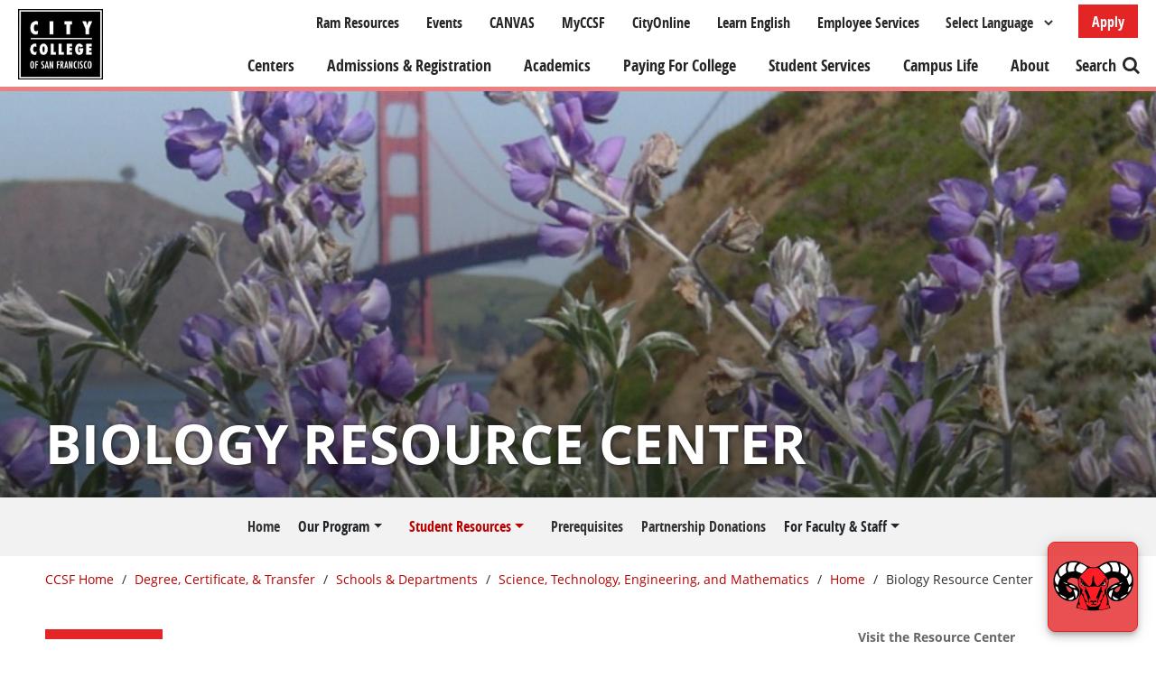

--- FILE ---
content_type: text/html; charset=UTF-8
request_url: https://www.ccsf.edu/academics/schools/stem/biology-department/biology-resource-center
body_size: 15057
content:
<!DOCTYPE html>
<html lang="en" dir="ltr" prefix="og: https://ogp.me/ns#">
  <head>
    <meta charset="utf-8" />
<script async src="https://www.googletagmanager.com/gtag/js?id=G-C3FZ7GWP80"></script>
<script>window.dataLayer = window.dataLayer || [];function gtag(){dataLayer.push(arguments)};gtag("js", new Date());gtag("set", "developer_id.dMDhkMT", true);gtag("config", "G-C3FZ7GWP80", {"groups":"default","page_placeholder":"PLACEHOLDER_page_location","allow_ad_personalization_signals":false});</script>
<meta name="description" content="Support for Your Biology Classes The Biology Resource Center is a study hall specifically designed to meet the learning needs of biology students. The Biology" />
<link rel="canonical" href="https://www.ccsf.edu/academics/schools/stem/biology-department/biology-resource-center" />
<meta property="og:site_name" content="CCSF" />
<meta property="og:url" content="https://www.ccsf.edu/academics/schools/stem/biology-department/biology-resource-center" />
<meta property="og:title" content="Biology Resource Center" />
<meta name="Generator" content="Drupal 10 (https://www.drupal.org)" />
<meta name="MobileOptimized" content="width" />
<meta name="HandheldFriendly" content="true" />
<meta name="viewport" content="width=device-width, initial-scale=1.0" />
<link rel="icon" href="/themes/custom/ccsf/favicon.ico" type="image/vnd.microsoft.icon" />

    <title>Biology Resource Center | CCSF</title>
    <link rel="stylesheet" media="all" href="/sites/default/files/css/css_MWyVEzPkN4_x8LZE9ezBBaKwMqlXaA5NEq8GP6kSXcI.css?delta=0&amp;language=en&amp;theme=ccsf&amp;include=[base64]" />
<link rel="stylesheet" media="all" href="https://use.fontawesome.com/releases/v5.13.1/css/all.css" />
<link rel="stylesheet" media="all" href="/sites/default/files/css/css_x2lyQky99tDflHtr5_L2mCZ8S5YW0E-Lek_9u0X8VXE.css?delta=2&amp;language=en&amp;theme=ccsf&amp;include=[base64]" />
<link rel="stylesheet" media="all" href="/sites/default/files/css/css_d8eMRsl1FTba9HXeKSkyem5GR-p9s98tJUE2avyBzOU.css?delta=3&amp;language=en&amp;theme=ccsf&amp;include=[base64]" />
<link rel="stylesheet" media="all" href="https://maxcdn.bootstrapcdn.com/bootstrap/4.0.0/css/bootstrap.min.css" crossorigin="anonymous" integrity="sha384-Gn5384xqQ1aoWXA+058RXPxPg6fy4IWvTNh0E263XmFcJlSAwiGgFAW/dAiS6JXm" />
<link rel="stylesheet" media="all" href="/sites/default/files/css/css_aDpc9iNzAd6TcvfSbqUsQ9I1JX7Z4CFZLVBMVnvgMcM.css?delta=5&amp;language=en&amp;theme=ccsf&amp;include=[base64]" />
<link rel="stylesheet" media="all" href="https://maxcdn.bootstrapcdn.com/font-awesome/4.5.0/css/font-awesome.min.css" />
<link rel="stylesheet" media="all" href="/themes/custom/ccsf/assets/css/style.css?t969lk" />
<link rel="stylesheet" media="all" href="/sites/default/files/css/css_nXcdBLtpYqivvUz9h3w4lsoLkOJFhM2iEWsK0Wvf0Og.css?delta=8&amp;language=en&amp;theme=ccsf&amp;include=[base64]" />

    
  </head>
  <body class="anonymous page-node-page page-node-52131 path-node page-node-type-page">
        <a href="#main-content" class="visually-hidden focusable">
      Skip to main content
    </a>
    
      <div class="dialog-off-canvas-main-canvas" data-off-canvas-main-canvas>
    
<header id="site-branding" role="banner">
    <div class="region region-header">
    <div id="block-ccsf-branding" class="company-brand block block-system block-system-branding-block">
  
    
        <a href="/" rel="home" class="site-logo">
      <img src="/themes/custom/ccsf/assets/images/logo.png" alt="Home" />
    </a>
      </div>
<div id="block-applyheaderbutton" class="apply-button mobile-menu-item">
    
        
            <div class="custom-block-content">
            
            <div class="clearfix text-formatted field field--name-body field--type-text-with-summary field--label-hidden field__item"><p><a class="button" data-entity-substitution="canonical" data-entity-type="node" data-entity-uuid="2a242b8b-3bdf-435a-a1cb-79eb771f0c06" href="/apply-ccsf" title="Apply to CCSF">Apply</a></p>
</div>
      
        </div>
    </div><div id="block-gtranslate" class="mobile-menu-item block block-gtranslate block-gtranslate-block">
  
    
      
<div class="gtranslate_wrapper"></div><script>window.gtranslateSettings = {"switcher_horizontal_position":"left","switcher_vertical_position":"bottom","horizontal_position":"inline","vertical_position":"inline","float_switcher_open_direction":"top","switcher_open_direction":"bottom","default_language":"en","native_language_names":0,"detect_browser_language":0,"add_new_line":1,"select_language_label":"Select Language","flag_size":32,"flag_style":"2d","globe_size":60,"alt_flags":[],"wrapper_selector":".gtranslate_wrapper","url_structure":"none","custom_domains":null,"languages":["en","ar","zh-TW","fr","de","it","ko","pt","ru","es","sv","tl","id","vi","th","so"],"custom_css":""}</script><script>(function(){var js = document.createElement('script');js.setAttribute('src', '/modules/contrib/gtranslate/js/dropdown.js');js.setAttribute('data-gt-orig-url', '/academics/schools/stem/biology-department/biology-resource-center');js.setAttribute('data-gt-orig-domain', 'www.ccsf.edu');document.body.appendChild(js);})();</script>
  </div>
<nav role="navigation" aria-labelledby="block-ccsf-utilitymenu-menu" id="block-ccsf-utilitymenu" class="utility-nav-block mobile-menu-item block block-menu navigation menu--utility-menu">
            
  <h2 class="visually-hidden" id="block-ccsf-utilitymenu-menu">Utility Menu</h2>
  

        
              <ul class="menu">
                    <li class="menu-item">
        <a href="/ram-resources" data-drupal-link-system-path="ram-resources">Ram Resources</a>
              </li>
                <li class="menu-item">
        <a href="/events" data-drupal-link-system-path="events">Events</a>
              </li>
                <li class="menu-item">
        <a href="https://ccsf.instructure.com/">CANVAS</a>
              </li>
                <li class="menu-item">
        <a href="/myccsf" data-drupal-link-system-path="node/57036">MyCCSF</a>
              </li>
                <li class="menu-item">
        <a href="/academics/online-learning/cityonline" data-drupal-link-system-path="node/167666">CityOnline</a>
              </li>
                <li class="menu-item">
        <a href="/academics/schools/esl-international-ed-and-transitional-studies/english-second-language" data-drupal-link-system-path="node/50886">Learn English</a>
              </li>
                <li class="menu-item">
        <a href="/employee-services" data-drupal-link-system-path="node/59666">Employee Services</a>
              </li>
        </ul>
  


  </nav>
<div class="SearchForm mobile-menu-item" data-drupal-selector="simple-gse-search-form" id="block-simplegsesearchblock">
    
          <h2><a href="javascript:void(0)">Search</a></h2>
        
          <form action="/academics/schools/stem/biology-department/biology-resource-center" method="post" id="simple-gse-search-form" accept-charset="UTF-8">
  <input placeholder="Search site..." class="SearchForm-input form-text form-control" data-drupal-selector="edit-s" type="text" id="edit-s" name="s" value="" maxlength="128" />
<input class="SearchForm-submit button js-form-submit form-submit btn btn-primary" data-drupal-selector="edit-submit" type="submit" id="edit-submit" name="op" value="go" />
<input autocomplete="off" data-drupal-selector="form-nvcnz9g0qiynh6lcpathwzfflsnxvekd2-oubzvqpey" type="hidden" name="form_build_id" value="form-nVcNZ9g0qiynh6lCPATHwzffLsNXVekd2_OUbZVQpEY" id="form-nVcNZ9g0qiynh6lCPATHwzffLsNXVekd2_OUbZVQpEY" class="form-control" />
<input data-drupal-selector="edit-simple-gse-search-form" type="hidden" name="form_id" value="simple_gse_search_form" id="edit-simple-gse-search-form" class="form-control" />

</form>

    </div><div id="block-mainnavigation-2" class="block block-tb-megamenu block-tb-megamenu-menu-blockmain">
  
    
      <nav  class="tbm tbm-main tbm-no-arrows" id="tbm-main" data-breakpoint="0" aria-label="main navigation">
      <button class="tbm-button" type="button">
      <span class="tbm-button-container">
        <span></span>
        <span></span>
        <span></span>
        <span></span>
      </span>
    </button>
    <div class="tbm-collapse  always-show">
    <ul  class="tbm-nav level-0 items-7" role="list" >
        <li  class="tbm-item level-1" aria-level="1" >
      <div class="tbm-link-container">
        <a href="/about/our-locations"  class="tbm-link level-1" title="CCSF Campus Centers">
          Centers
          </a>
            </div>
    
</li>

        <li  class="tbm-item level-1 tbm-item--has-dropdown" aria-level="1" >
      <div class="tbm-link-container">
        <a href="/admissions-recordsregistration"  class="tbm-link level-1 tbm-toggle" aria-expanded="false">
          Admissions &amp; Registration
          </a>
                <button class="tbm-submenu-toggle"><span class="visually-hidden">Toggle submenu</span></button>
          </div>
    <div  class="tbm-submenu tbm-item-child tbm-has-width" style="width: 675px;" role="list">
  <div class="mega-dropdown-inner">
          <div  class="tbm-row">
      <div  class="tbm-column span4" id="tb-megamenu-column-1">
  <div class="tb-megamenu-column-inner mega-inner clearfix">
               <ul  class="tbm-subnav level-1 items-1" role="list">
          <li  class="tbm-item level-2 tbm-group" aria-level="2" >
      <div class="tbm-link-container">
        <span class="tbm-link level-2 no-link tbm-group-title" tabindex="0" aria-expanded="false">
          Get Started
          </span>
            </div>
    <div  class="tbm-group-container tbm-item-child" role="list">
  <div class="mega-dropdown-inner">
          <div  class="tbm-row">
      <div  class="tbm-column span12" id="tb-megamenu-column-2">
  <div class="tb-megamenu-column-inner mega-inner clearfix">
               <ul  class="tbm-subnav level-2 items-6" role="list">
        <li  class="tbm-item level-3" aria-level="3" >
      <div class="tbm-link-container">
        <a href="/apply-ccsf"  class="tbm-link level-3">
          Apply to CCSF
          </a>
            </div>
    
</li>

        <li  class="tbm-item level-3" aria-level="3" >
      <div class="tbm-link-container">
        <a href="https://www.ccsf.edu/orientation-site/"  class="tbm-link level-3">
          New Student Orientation
          </a>
            </div>
    
</li>

        <li  class="tbm-item level-3" aria-level="3" >
      <div class="tbm-link-container">
        <a href="/student-services/assessment-center/math-english-and-credit-esl-placement"  class="tbm-link level-3">
          Placement
          </a>
            </div>
    
</li>

        <li  class="tbm-item level-3" aria-level="3" >
      <div class="tbm-link-container">
        <a href="/student-services/counseling"  class="tbm-link level-3">
          Counseling
          </a>
            </div>
    
</li>

        <li  class="tbm-item level-3" aria-level="3" >
      <div class="tbm-link-container">
        <a href="/academics/schools/esl-international-ed-and-transitional-studies/office-international-programs-oip"  class="tbm-link level-3">
          International Students
          </a>
            </div>
    
</li>

        <li  class="tbm-item level-3" aria-level="3" >
      <div class="tbm-link-container">
        <a href="/ram-resources"  class="tbm-link level-3">
          Ram Resources
          </a>
            </div>
    
</li>

  </ul>

      </div>
</div>

  </div>

      </div>
</div>

</li>

  </ul>

      </div>
</div>

      <div  class="tbm-column span4" id="tb-megamenu-column-3">
  <div class="tb-megamenu-column-inner mega-inner clearfix">
               <ul  class="tbm-subnav level-1 items-1" role="list">
          <li  class="tbm-item level-2 tbm-group" aria-level="2" >
      <div class="tbm-link-container">
        <span class="tbm-link level-2 no-link tbm-group-title" tabindex="0" aria-expanded="false">
          Register for Classes
          </span>
            </div>
    <div  class="tbm-group-container tbm-item-child" role="list">
  <div class="mega-dropdown-inner">
          <div  class="tbm-row">
      <div  class="tbm-column span12" id="tb-megamenu-column-4">
  <div class="tb-megamenu-column-inner mega-inner clearfix">
               <ul  class="tbm-subnav level-2 items-4" role="list">
        <li  class="tbm-item level-3" aria-level="3" >
      <div class="tbm-link-container">
        <a href="/admissions-recordsregistration/register-classes"  class="tbm-link level-3">
          How to Register
          </a>
            </div>
    
</li>

        <li  class="tbm-item level-3" aria-level="3" >
      <div class="tbm-link-container">
        <a href="/admissions-recordsregistration/important-dates"  class="tbm-link level-3">
          Important Dates
          </a>
            </div>
    
</li>

        <li  class="tbm-item level-3" aria-level="3" >
      <div class="tbm-link-container">
        <a href="/academics/class-schedule"  class="tbm-link level-3">
          Class Schedules
          </a>
            </div>
    
</li>

        <li  class="tbm-item level-3" aria-level="3" >
      <div class="tbm-link-container">
        <a href="https://ramid.ccsf.edu/"  class="tbm-link level-3">
          myRAM Portal
          </a>
            </div>
    
</li>

  </ul>

      </div>
</div>

  </div>

      </div>
</div>

</li>

  </ul>

      </div>
</div>

      <div  class="tbm-column span4" id="tb-megamenu-column-5">
  <div class="tb-megamenu-column-inner mega-inner clearfix">
               <ul  class="tbm-subnav level-1 items-1" role="list">
          <li  class="tbm-item level-2 tbm-group" aria-level="2" >
      <div class="tbm-link-container">
        <span class="tbm-link level-2 no-link tbm-group-title" tabindex="0" aria-expanded="false">
          Campus Offices
          </span>
            </div>
    <div  class="tbm-group-container tbm-item-child" role="list">
  <div class="mega-dropdown-inner">
          <div  class="tbm-row">
      <div  class="tbm-column span12" id="tb-megamenu-column-6">
  <div class="tb-megamenu-column-inner mega-inner clearfix">
               <ul  class="tbm-subnav level-2 items-4" role="list">
        <li  class="tbm-item level-3" aria-level="3" >
      <div class="tbm-link-container">
        <a href="/admissions-recordsregistration"  class="tbm-link level-3">
          Admissions &amp; Records/Registration
          </a>
            </div>
    
</li>

        <li  class="tbm-item level-3" aria-level="3" >
      <div class="tbm-link-container">
        <a href="/admissions-recordsregistration/noncredit-admission"  class="tbm-link level-3">
          Noncredit Admissions/Registration
          </a>
            </div>
    
</li>

        <li  class="tbm-item level-3" aria-level="3" >
      <div class="tbm-link-container">
        <a href="/student-services/assessment-center"  class="tbm-link level-3">
          Assessment Center
          </a>
            </div>
    
</li>

        <li  class="tbm-item level-3" aria-level="3" >
      <div class="tbm-link-container">
        <a href="/student-services/outreach-recruitment"  class="tbm-link level-3">
          Outreach &amp; Recruitment
          </a>
            </div>
    
</li>

  </ul>

      </div>
</div>

  </div>

      </div>
</div>

</li>

  </ul>

      </div>
</div>

  </div>

      </div>
</div>

</li>

        <li  class="tbm-item level-1 tbm-right tbm-item--has-dropdown" aria-level="1" >
      <div class="tbm-link-container">
        <a href="/academics"  class="tbm-link level-1 tbm-toggle" aria-expanded="false">
          Academics
          </a>
                <button class="tbm-submenu-toggle"><span class="visually-hidden">Toggle submenu</span></button>
          </div>
    <div  class="tbm-submenu tbm-item-child tbm-has-width" style="width: 675px;" role="list">
  <div class="mega-dropdown-inner">
          <div  class="tbm-row">
      <div  class="tbm-column span4" id="tb-megamenu-column-7">
  <div class="tb-megamenu-column-inner mega-inner clearfix">
               <ul  class="tbm-subnav level-1 items-1" role="list">
          <li  class="tbm-item level-2 tbm-group" aria-level="2" >
      <div class="tbm-link-container">
        <span class="tbm-link level-2 no-link tbm-group-title" tabindex="0" aria-expanded="false">
          Programs
          </span>
            </div>
    <div  class="tbm-group-container tbm-item-child" role="list">
  <div class="mega-dropdown-inner">
          <div  class="tbm-row">
      <div  class="tbm-column span12" id="tb-megamenu-column-8">
  <div class="tb-megamenu-column-inner mega-inner clearfix">
               <ul  class="tbm-subnav level-2 items-4" role="list">
        <li  class="tbm-item level-3" aria-level="3" >
      <div class="tbm-link-container">
        <a href="/degrees-certificates"  class="tbm-link level-3">
          Degree, Certificate, &amp; Transfer
          </a>
            </div>
    
</li>

        <li  class="tbm-item level-3" aria-level="3" >
      <div class="tbm-link-container">
        <a href="/academics/career-education"  class="tbm-link level-3">
          Career Education
          </a>
            </div>
    
</li>

        <li  class="tbm-item level-3" aria-level="3" >
      <div class="tbm-link-container">
        <a href="/academics/online-learning"  class="tbm-link level-3">
          Online Learning
          </a>
            </div>
    
</li>

        <li  class="tbm-item level-3" aria-level="3" >
      <div class="tbm-link-container">
        <a href="/academics/high-school-programs"  class="tbm-link level-3">
          High School Programs
          </a>
            </div>
    
</li>

  </ul>

      </div>
</div>

  </div>

      </div>
</div>

</li>

  </ul>

      </div>
</div>

      <div  class="tbm-column span4" id="tb-megamenu-column-9">
  <div class="tb-megamenu-column-inner mega-inner clearfix">
               <ul  class="tbm-subnav level-1 items-1" role="list">
          <li  class="tbm-item level-2 tbm-group" aria-level="2" >
      <div class="tbm-link-container">
        <span class="tbm-link level-2 no-link tbm-group-title" tabindex="0" aria-expanded="false">
          Growth and Enrichment
          </span>
            </div>
    <div  class="tbm-group-container tbm-item-child" role="list">
  <div class="mega-dropdown-inner">
          <div  class="tbm-row">
      <div  class="tbm-column span12" id="tb-megamenu-column-10">
  <div class="tb-megamenu-column-inner mega-inner clearfix">
               <ul  class="tbm-subnav level-2 items-5" role="list">
        <li  class="tbm-item level-3" aria-level="3" >
      <div class="tbm-link-container">
        <a href="/professional-growth"  class="tbm-link level-3">
          Professional Growth
          </a>
            </div>
    
</li>

        <li  class="tbm-item level-3" aria-level="3" >
      <div class="tbm-link-container">
        <a href="/academics/personal-enrichment"  class="tbm-link level-3">
          Personal Enrichment
          </a>
            </div>
    
</li>

        <li  class="tbm-item level-3" aria-level="3" >
      <div class="tbm-link-container">
        <a href="/academics/adult-education"  class="tbm-link level-3">
          Adult Education
          </a>
            </div>
    
</li>

        <li  class="tbm-item level-3" aria-level="3" >
      <div class="tbm-link-container">
        <a href="/academics/learning-communities"  class="tbm-link level-3">
          Learning Communities
          </a>
            </div>
    
</li>

        <li  class="tbm-item level-3" aria-level="3" >
      <div class="tbm-link-container">
        <a href="/academics/contract-education-and-extension-programs"  class="tbm-link level-3">
          Contract and City Extension
          </a>
            </div>
    
</li>

  </ul>

      </div>
</div>

  </div>

      </div>
</div>

</li>

  </ul>

      </div>
</div>

      <div  class="tbm-column span4" id="tb-megamenu-column-11">
  <div class="tb-megamenu-column-inner mega-inner clearfix">
               <ul  class="tbm-subnav level-1 items-1" role="list">
          <li  class="tbm-item level-2 tbm-group" aria-level="2" >
      <div class="tbm-link-container">
        <span class="tbm-link level-2 no-link tbm-group-title" tabindex="0" aria-expanded="false">
          Resources
          </span>
            </div>
    <div  class="tbm-group-container tbm-item-child" role="list">
  <div class="mega-dropdown-inner">
          <div  class="tbm-row">
      <div  class="tbm-column span12" id="tb-megamenu-column-12">
  <div class="tb-megamenu-column-inner mega-inner clearfix">
               <ul  class="tbm-subnav level-2 items-5" role="list">
        <li  class="tbm-item level-3" aria-level="3" >
      <div class="tbm-link-container">
        <a href="/academics/schools"  class="tbm-link level-3">
          Schools &amp; Departments
          </a>
            </div>
    
</li>

        <li  class="tbm-item level-3" aria-level="3" >
      <div class="tbm-link-container">
        <a href="/academics/class-schedule"  class="tbm-link level-3">
          Schedule of Classes
          </a>
            </div>
    
</li>

        <li  class="tbm-item level-3" aria-level="3" >
      <div class="tbm-link-container">
        <a href="/admissions-recordsregistration/important-dates"  class="tbm-link level-3">
          Semester Calendars
          </a>
            </div>
    
</li>

        <li  class="tbm-item level-3" aria-level="3" >
      <div class="tbm-link-container">
        <a href="/academics/ccsf-catalog"  class="tbm-link level-3">
          College Catalog
          </a>
            </div>
    
</li>

        <li  class="tbm-item level-3" aria-level="3" >
      <div class="tbm-link-container">
        <a href="https://library.ccsf.edu/"  class="tbm-link level-3">
          Library
          </a>
            </div>
    
</li>

  </ul>

      </div>
</div>

  </div>

      </div>
</div>

</li>

  </ul>

      </div>
</div>

  </div>

      </div>
</div>

</li>

        <li  class="tbm-item level-1 tbm-item--has-dropdown" aria-level="1" >
      <div class="tbm-link-container">
        <a href="/paying-college"  class="tbm-link level-1 tbm-toggle" aria-expanded="false">
          Paying For College
          </a>
                <button class="tbm-submenu-toggle"><span class="visually-hidden">Toggle submenu</span></button>
          </div>
    <div  class="tbm-submenu tbm-item-child tbm-has-width" style="width: 675px;" role="list">
  <div class="mega-dropdown-inner">
          <div  class="tbm-row">
      <div  class="tbm-column span4" id="tb-megamenu-column-13">
  <div class="tb-megamenu-column-inner mega-inner clearfix">
               <ul  class="tbm-subnav level-1 items-1" role="list">
          <li  class="tbm-item level-2 tbm-group" aria-level="2" >
      <div class="tbm-link-container">
        <span class="tbm-link level-2 no-link tbm-group-title" tabindex="0" aria-expanded="false">
          Aid
          </span>
            </div>
    <div  class="tbm-group-container tbm-item-child" role="list">
  <div class="mega-dropdown-inner">
          <div  class="tbm-row">
      <div  class="tbm-column span12" id="tb-megamenu-column-14">
  <div class="tb-megamenu-column-inner mega-inner clearfix">
               <ul  class="tbm-subnav level-2 items-3" role="list">
        <li  class="tbm-item level-3" aria-level="3" >
      <div class="tbm-link-container">
        <a href="/paying-college/financial-aid-office/how-apply-financial-aid"  class="tbm-link level-3">
          Apply for Financial Aid
          </a>
            </div>
    
</li>

        <li  class="tbm-item level-3" aria-level="3" >
      <div class="tbm-link-container">
        <a href="/paying-college/financial-aid-office/financial-aid-programs"  class="tbm-link level-3">
          Types of Aid
          </a>
            </div>
    
</li>

        <li  class="tbm-item level-3" aria-level="3" >
      <div class="tbm-link-container">
        <a href="/free-city"  class="tbm-link level-3">
          Free City
          </a>
            </div>
    
</li>

  </ul>

      </div>
</div>

  </div>

      </div>
</div>

</li>

  </ul>

      </div>
</div>

      <div  class="tbm-column span4" id="tb-megamenu-column-15">
  <div class="tb-megamenu-column-inner mega-inner clearfix">
               <ul  class="tbm-subnav level-1 items-1" role="list">
          <li  class="tbm-item level-2 tbm-group" aria-level="2" >
      <div class="tbm-link-container">
        <span class="tbm-link level-2 no-link tbm-group-title" tabindex="0" aria-expanded="false">
          Costs
          </span>
            </div>
    <div  class="tbm-group-container tbm-item-child" role="list">
  <div class="mega-dropdown-inner">
          <div  class="tbm-row">
      <div  class="tbm-column span12" id="tb-megamenu-column-16">
  <div class="tb-megamenu-column-inner mega-inner clearfix">
               <ul  class="tbm-subnav level-2 items-3" role="list">
        <li  class="tbm-item level-3" aria-level="3" >
      <div class="tbm-link-container">
        <a href="/admissions-recordsregistration/tuition-and-fees"  class="tbm-link level-3">
          Tuition &amp; Fees
          </a>
            </div>
    
</li>

        <li  class="tbm-item level-3" aria-level="3" >
      <div class="tbm-link-container">
        <a href="/admissions-recordsregistration/billing-payments-refunds"  class="tbm-link level-3">
          Pay Your Fees
          </a>
            </div>
    
</li>

        <li  class="tbm-item level-3" aria-level="3" >
      <div class="tbm-link-container">
        <a href="/admissions-recordsregistration/residency-tuition-purposes"  class="tbm-link level-3">
          California Residency
          </a>
            </div>
    
</li>

  </ul>

      </div>
</div>

  </div>

      </div>
</div>

</li>

  </ul>

      </div>
</div>

      <div  class="tbm-column span4" id="tb-megamenu-column-17">
  <div class="tb-megamenu-column-inner mega-inner clearfix">
               <ul  class="tbm-subnav level-1 items-1" role="list">
          <li  class="tbm-item level-2 tbm-group" aria-level="2" >
      <div class="tbm-link-container">
        <span class="tbm-link level-2 no-link tbm-group-title" tabindex="0" aria-expanded="false">
          Campus Offices
          </span>
            </div>
    <div  class="tbm-group-container tbm-item-child" role="list">
  <div class="mega-dropdown-inner">
          <div  class="tbm-row">
      <div  class="tbm-column span12" id="tb-megamenu-column-18">
  <div class="tb-megamenu-column-inner mega-inner clearfix">
               <ul  class="tbm-subnav level-2 items-3" role="list">
        <li  class="tbm-item level-3" aria-level="3" >
      <div class="tbm-link-container">
        <a href="/paying-college/financial-aid-office"  class="tbm-link level-3">
          Financial Aid Office
          </a>
            </div>
    
</li>

        <li  class="tbm-item level-3" aria-level="3" >
      <div class="tbm-link-container">
        <a href="/student-services/scholarship-office"  class="tbm-link level-3">
          Scholarship Office
          </a>
            </div>
    
</li>

        <li  class="tbm-item level-3" aria-level="3" >
      <div class="tbm-link-container">
        <a href="/paying-college/office-campus-student-employment"  class="tbm-link level-3">
          Office of Student Employment
          </a>
            </div>
    
</li>

  </ul>

      </div>
</div>

  </div>

      </div>
</div>

</li>

  </ul>

      </div>
</div>

  </div>

      </div>
</div>

</li>

        <li  class="tbm-item level-1 tbm-item--has-dropdown" aria-level="1" >
      <div class="tbm-link-container">
        <a href="/student-services"  class="tbm-link level-1 tbm-toggle" aria-expanded="false">
          Student Services
          </a>
                <button class="tbm-submenu-toggle"><span class="visually-hidden">Toggle submenu</span></button>
          </div>
    <div  class="tbm-submenu tbm-item-child tbm-has-width" style="width: 675px;" role="list">
  <div class="mega-dropdown-inner">
          <div  class="tbm-row">
      <div  class="tbm-column span4" id="tb-megamenu-column-19">
  <div class="tb-megamenu-column-inner mega-inner clearfix">
               <ul  class="tbm-subnav level-1 items-1" role="list">
          <li  class="tbm-item level-2 tbm-group" aria-level="2" >
      <div class="tbm-link-container">
        <span class="tbm-link level-2 no-link tbm-group-title" tabindex="0" aria-expanded="false">
          Student Services
          </span>
            </div>
    <div  class="tbm-group-container tbm-item-child" role="list">
  <div class="mega-dropdown-inner">
          <div  class="tbm-row">
      <div  class="tbm-column span12" id="tb-megamenu-column-20">
  <div class="tb-megamenu-column-inner mega-inner clearfix">
               <ul  class="tbm-subnav level-2 items-6" role="list">
        <li  class="tbm-item level-3" aria-level="3" >
      <div class="tbm-link-container">
        <a href="/student-services/counseling"  class="tbm-link level-3">
          Counseling
          </a>
            </div>
    
</li>

        <li  class="tbm-item level-3" aria-level="3" >
      <div class="tbm-link-container">
        <a href="/academics/career-education/career-services"  class="tbm-link level-3">
          Career Services
          </a>
            </div>
    
</li>

        <li  class="tbm-item level-3" aria-level="3" >
      <div class="tbm-link-container">
        <a href="/student-services/resource-centers/family-resource-center"  class="tbm-link level-3">
          Parenting Students
          </a>
            </div>
    
</li>

        <li  class="tbm-item level-3" aria-level="3" >
      <div class="tbm-link-container">
        <a href="/about-ccsf/administration/student-affairs"  class="tbm-link level-3">
          Student Affairs
          </a>
            </div>
    
</li>

        <li  class="tbm-item level-3" aria-level="3" >
      <div class="tbm-link-container">
        <a href="/about-ccsf/administration/student-affairs/student-equity"  class="tbm-link level-3">
          Student Equity
          </a>
            </div>
    
</li>

        <li  class="tbm-item level-3" aria-level="3" >
      <div class="tbm-link-container">
        <a href="/student-services/support-programs/veterans-resource-center-services"  class="tbm-link level-3">
          Veterans Services
          </a>
            </div>
    
</li>

  </ul>

      </div>
</div>

  </div>

      </div>
</div>

</li>

  </ul>

      </div>
</div>

      <div  class="tbm-column span4" id="tb-megamenu-column-21">
  <div class="tb-megamenu-column-inner mega-inner clearfix">
               <ul  class="tbm-subnav level-1 items-1" role="list">
          <li  class="tbm-item level-2 tbm-group" aria-level="2" >
      <div class="tbm-link-container">
        <span class="tbm-link level-2 no-link tbm-group-title" tabindex="0" aria-expanded="false">
          Academic Help
          </span>
            </div>
    <div  class="tbm-group-container tbm-item-child" role="list">
  <div class="mega-dropdown-inner">
          <div  class="tbm-row">
      <div  class="tbm-column span12" id="tb-megamenu-column-22">
  <div class="tb-megamenu-column-inner mega-inner clearfix">
               <ul  class="tbm-subnav level-2 items-6" role="list">
        <li  class="tbm-item level-3" aria-level="3" >
      <div class="tbm-link-container">
        <a href="https://library.ccsf.edu/"  class="tbm-link level-3" target="_blank">
          Library
          </a>
            </div>
    
</li>

        <li  class="tbm-item level-3" aria-level="3" >
      <div class="tbm-link-container">
        <a href="/student-services/support-programs"  class="tbm-link level-3">
          Support Programs
          </a>
            </div>
    
</li>

        <li  class="tbm-item level-3" aria-level="3" >
      <div class="tbm-link-container">
        <a href="/student-services/counseling/transfer-center"  class="tbm-link level-3">
          Transfer Center
          </a>
            </div>
    
</li>

        <li  class="tbm-item level-3" aria-level="3" >
      <div class="tbm-link-container">
        <a href="/student-services/tutoring"  class="tbm-link level-3">
          Tutoring
          </a>
            </div>
    
</li>

        <li  class="tbm-item level-3" aria-level="3" >
      <div class="tbm-link-container">
        <a href="/computer-labs"  class="tbm-link level-3">
          Computer Labs
          </a>
            </div>
    
</li>

        <li  class="tbm-item level-3" aria-level="3" >
      <div class="tbm-link-container">
        <a href="/student-services/student-completion-department"  class="tbm-link level-3">
          Student Completion
          </a>
            </div>
    
</li>

  </ul>

      </div>
</div>

  </div>

      </div>
</div>

</li>

  </ul>

      </div>
</div>

      <div  class="tbm-column span4" id="tb-megamenu-column-23">
  <div class="tb-megamenu-column-inner mega-inner clearfix">
               <ul  class="tbm-subnav level-1 items-1" role="list">
          <li  class="tbm-item level-2 tbm-group" aria-level="2" >
      <div class="tbm-link-container">
        <span class="tbm-link level-2 no-link tbm-group-title" tabindex="0" aria-expanded="false">
          Wellness
          </span>
            </div>
    <div  class="tbm-group-container tbm-item-child" role="list">
  <div class="mega-dropdown-inner">
          <div  class="tbm-row">
      <div  class="tbm-column span12" id="tb-megamenu-column-24">
  <div class="tb-megamenu-column-inner mega-inner clearfix">
               <ul  class="tbm-subnav level-2 items-4" role="list">
        <li  class="tbm-item level-3" aria-level="3" >
      <div class="tbm-link-container">
        <a href="/about-ccsf/administration/student-affairs/student-equity/sparkpoint-ccsf-basic-needs-center"  class="tbm-link level-3">
          Basic Needs
          </a>
            </div>
    
</li>

        <li  class="tbm-item level-3" aria-level="3" >
      <div class="tbm-link-container">
        <a href="/student-services/student-health-services"  class="tbm-link level-3">
          Health Services
          </a>
            </div>
    
</li>

        <li  class="tbm-item level-3" aria-level="3" >
      <div class="tbm-link-container">
        <a href="/student-services/food-campus"  class="tbm-link level-3">
          Food on Campus
          </a>
            </div>
    
</li>

        <li  class="tbm-item level-3" aria-level="3" >
      <div class="tbm-link-container">
        <a href="https://sites.google.com/mail.ccsf.edu/ccsf-fitness-center/home?authuser=0"  class="tbm-link level-3">
          Wellness/Fitness Center
          </a>
            </div>
    
</li>

  </ul>

      </div>
</div>

  </div>

      </div>
</div>

</li>

  </ul>

      </div>
</div>

  </div>

      </div>
</div>

</li>

        <li  class="tbm-item level-1 tbm-item--has-dropdown" aria-level="1" >
      <div class="tbm-link-container">
        <a href="/campus-life"  class="tbm-link level-1 tbm-toggle" aria-expanded="false">
          Campus Life
          </a>
                <button class="tbm-submenu-toggle"><span class="visually-hidden">Toggle submenu</span></button>
          </div>
    <div  class="tbm-submenu tbm-item-child tbm-has-width" style="width: 675px;" role="list">
  <div class="mega-dropdown-inner">
          <div  class="tbm-row">
      <div  class="tbm-column span4" id="tb-megamenu-column-25">
  <div class="tb-megamenu-column-inner mega-inner clearfix">
               <ul  class="tbm-subnav level-1 items-1" role="list">
          <li  class="tbm-item level-2 tbm-group" aria-level="2" >
      <div class="tbm-link-container">
        <span class="tbm-link level-2 no-link tbm-group-title" tabindex="0" aria-expanded="false">
          Get Involved
          </span>
            </div>
    <div  class="tbm-group-container tbm-item-child" role="list">
  <div class="mega-dropdown-inner">
          <div  class="tbm-row">
      <div  class="tbm-column span12" id="tb-megamenu-column-26">
  <div class="tb-megamenu-column-inner mega-inner clearfix">
               <ul  class="tbm-subnav level-2 items-4" role="list">
        <li  class="tbm-item level-3" aria-level="3" >
      <div class="tbm-link-container">
        <a href="/campus-life/student-life-and-leadership"  class="tbm-link level-3">
          Student Life &amp; Leadership
          </a>
            </div>
    
</li>

        <li  class="tbm-item level-3" aria-level="3" >
      <div class="tbm-link-container">
        <a href="https://ccsfathletics.com/landing/index"  class="tbm-link level-3" target="_blank">
          CCSF Athletics
          </a>
            </div>
    
</li>

        <li  class="tbm-item level-3" aria-level="3" >
      <div class="tbm-link-container">
        <a href="/campus-life/student-life-and-leadership/associated-students"  class="tbm-link level-3">
          Associated Students
          </a>
            </div>
    
</li>

        <li  class="tbm-item level-3" aria-level="3" >
      <div class="tbm-link-container">
        <a href="/campus-life/student-life-and-leadership/inter-club-council"  class="tbm-link level-3">
          Clubs &amp; Organizations
          </a>
            </div>
    
</li>

  </ul>

      </div>
</div>

  </div>

      </div>
</div>

</li>

  </ul>

      </div>
</div>

      <div  class="tbm-column span4" id="tb-megamenu-column-27">
  <div class="tb-megamenu-column-inner mega-inner clearfix">
               <ul  class="tbm-subnav level-1 items-1" role="list">
          <li  class="tbm-item level-2 tbm-group" aria-level="2" >
      <div class="tbm-link-container">
        <span class="tbm-link level-2 no-link tbm-group-title" tabindex="0" aria-expanded="false">
          On Campus
          </span>
            </div>
    <div  class="tbm-group-container tbm-item-child" role="list">
  <div class="mega-dropdown-inner">
          <div  class="tbm-row">
      <div  class="tbm-column span12" id="tb-megamenu-column-28">
  <div class="tb-megamenu-column-inner mega-inner clearfix">
               <ul  class="tbm-subnav level-2 items-5" role="list">
        <li  class="tbm-item level-3" aria-level="3" >
      <div class="tbm-link-container">
        <a href="/about-ccsf/administration/finance-and-administration/facilitiesbuildings-and-grounds/new-construction"  class="tbm-link level-3">
          New Construction
          </a>
            </div>
    
</li>

        <li  class="tbm-item level-3" aria-level="3" >
      <div class="tbm-link-container">
        <a href="/student-services/resource-centers"  class="tbm-link level-3">
          Resource Centers
          </a>
            </div>
    
</li>

        <li  class="tbm-item level-3" aria-level="3" >
      <div class="tbm-link-container">
        <a href="https://www.bkstr.com/ccsfstore/home"  class="tbm-link level-3" target="_blank">
          Bookstore
          </a>
            </div>
    
</li>

        <li  class="tbm-item level-3" aria-level="3" >
      <div class="tbm-link-container">
        <a href="/about-ccsf/administration/finance-and-administration/business-services-dbo/bursars-office/student-parking-permits"  class="tbm-link level-3">
          Parking
          </a>
            </div>
    
</li>

        <li  class="tbm-item level-3" aria-level="3" >
      <div class="tbm-link-container">
        <a href="/campus-police"  class="tbm-link level-3">
          Campus Police
          </a>
            </div>
    
</li>

  </ul>

      </div>
</div>

  </div>

      </div>
</div>

</li>

  </ul>

      </div>
</div>

      <div  class="tbm-column span4" id="tb-megamenu-column-29">
  <div class="tb-megamenu-column-inner mega-inner clearfix">
               <ul  class="tbm-subnav level-1 items-1" role="list">
          <li  class="tbm-item level-2 tbm-group" aria-level="2" >
      <div class="tbm-link-container">
        <span class="tbm-link level-2 no-link tbm-group-title" tabindex="0" aria-expanded="false">
          Happening at CCSF
          </span>
            </div>
    <div  class="tbm-group-container tbm-item-child" role="list">
  <div class="mega-dropdown-inner">
          <div  class="tbm-row">
      <div  class="tbm-column span12" id="tb-megamenu-column-30">
  <div class="tb-megamenu-column-inner mega-inner clearfix">
               <ul  class="tbm-subnav level-2 items-6" role="list">
        <li  class="tbm-item level-3" aria-level="3" >
      <div class="tbm-link-container">
        <a href="/events"  class="tbm-link level-3">
          Events
          </a>
            </div>
    
</li>

        <li  class="tbm-item level-3" aria-level="3" >
      <div class="tbm-link-container">
        <a href="/news"  class="tbm-link level-3">
          News
          </a>
            </div>
    
</li>

        <li  class="tbm-item level-3" aria-level="3" >
      <div class="tbm-link-container">
        <a href="/campus-life/arts-ccsf"  class="tbm-link level-3">
          The Arts at CCSF
          </a>
            </div>
    
</li>

        <li  class="tbm-item level-3" aria-level="3" >
      <div class="tbm-link-container">
        <a href="/campus-life/tour-art-map"  class="tbm-link level-3">
          Tour of Art Map
          </a>
            </div>
    
</li>

        <li  class="tbm-item level-3" aria-level="3" >
      <div class="tbm-link-container">
        <a href="/about-ccsf/administration/student-affairs/ccsf-commencement"  class="tbm-link level-3">
          Commencement
          </a>
            </div>
    
</li>

        <li  class="tbm-item level-3" aria-level="3" >
      <div class="tbm-link-container">
        <a href="/student-services/outreach-recruitment/visit-campus"  class="tbm-link level-3">
          Campus Tours
          </a>
            </div>
    
</li>

  </ul>

      </div>
</div>

  </div>

      </div>
</div>

</li>

  </ul>

      </div>
</div>

  </div>

      </div>
</div>

</li>

        <li  class="tbm-item level-1 tbm-item--has-dropdown" aria-level="1" >
      <div class="tbm-link-container">
        <a href="/about-ccsf"  class="tbm-link level-1 tbm-toggle" aria-expanded="false">
          About
          </a>
                <button class="tbm-submenu-toggle"><span class="visually-hidden">Toggle submenu</span></button>
          </div>
    <div  class="tbm-submenu tbm-item-child tbm-has-width" style="width: 675px;" role="list">
  <div class="mega-dropdown-inner">
          <div  class="tbm-row">
      <div  class="tbm-column span4" id="tb-megamenu-column-31">
  <div class="tb-megamenu-column-inner mega-inner clearfix">
               <ul  class="tbm-subnav level-1 items-1" role="list">
          <li  class="tbm-item level-2 tbm-group" aria-level="2" >
      <div class="tbm-link-container">
        <span class="tbm-link level-2 no-link tbm-group-title" tabindex="0" aria-expanded="false">
          About
          </span>
            </div>
    <div  class="tbm-group-container tbm-item-child" role="list">
  <div class="mega-dropdown-inner">
          <div  class="tbm-row">
      <div  class="tbm-column span12" id="tb-megamenu-column-32">
  <div class="tb-megamenu-column-inner mega-inner clearfix">
               <ul  class="tbm-subnav level-2 items-5" role="list">
        <li  class="tbm-item level-3" aria-level="3" >
      <div class="tbm-link-container">
        <a href="/about-ccsf"  class="tbm-link level-3">
          Overview of CCSF
          </a>
            </div>
    
</li>

        <li  class="tbm-item level-3" aria-level="3" >
      <div class="tbm-link-container">
        <a href="/about-ccsf/city-colleges-mission-and-vision"  class="tbm-link level-3">
          Mission and Vision
          </a>
            </div>
    
</li>

        <li  class="tbm-item level-3" aria-level="3" >
      <div class="tbm-link-container">
        <a href="/about-ccsf/history-city-college"  class="tbm-link level-3">
          History of City College
          </a>
            </div>
    
</li>

        <li  class="tbm-item level-3" aria-level="3" >
      <div class="tbm-link-container">
        <a href="/about/our-locations"  class="tbm-link level-3">
          Centers
          </a>
            </div>
    
</li>

        <li  class="tbm-item level-3" aria-level="3" >
      <div class="tbm-link-container">
        <a href="/about-ccsf/accreditation"  class="tbm-link level-3">
          Accreditation 
          </a>
            </div>
    
</li>

  </ul>

      </div>
</div>

  </div>

      </div>
</div>

</li>

  </ul>

      </div>
</div>

      <div  class="tbm-column span4" id="tb-megamenu-column-33">
  <div class="tb-megamenu-column-inner mega-inner clearfix">
               <ul  class="tbm-subnav level-1 items-1" role="list">
          <li  class="tbm-item level-2 tbm-group" aria-level="2" >
      <div class="tbm-link-container">
        <span class="tbm-link level-2 no-link tbm-group-title" tabindex="0" aria-expanded="false">
          Leadership
          </span>
            </div>
    <div  class="tbm-group-container tbm-item-child" role="list">
  <div class="mega-dropdown-inner">
          <div  class="tbm-row">
      <div  class="tbm-column span12" id="tb-megamenu-column-34">
  <div class="tb-megamenu-column-inner mega-inner clearfix">
               <ul  class="tbm-subnav level-2 items-3" role="list">
        <li  class="tbm-item level-3" aria-level="3" >
      <div class="tbm-link-container">
        <a href="/about-ccsf/board-trustees"  class="tbm-link level-3">
          Board of Trustees
          </a>
            </div>
    
</li>

        <li  class="tbm-item level-3" aria-level="3" >
      <div class="tbm-link-container">
        <a href="/about-ccsf/participatory-governance"  class="tbm-link level-3">
          Participatory Governance
          </a>
            </div>
    
</li>

        <li  class="tbm-item level-3" aria-level="3" >
      <div class="tbm-link-container">
        <a href="/about-ccsf/administration"  class="tbm-link level-3">
          Administration
          </a>
            </div>
    
</li>

  </ul>

      </div>
</div>

  </div>

      </div>
</div>

</li>

  </ul>

      </div>
</div>

      <div  class="tbm-column span4" id="tb-megamenu-column-35">
  <div class="tb-megamenu-column-inner mega-inner clearfix">
               <ul  class="tbm-subnav level-1 items-1" role="list">
          <li  class="tbm-item level-2 tbm-group" aria-level="2" >
      <div class="tbm-link-container">
        <span class="tbm-link level-2 no-link tbm-group-title" tabindex="0" aria-expanded="false">
          Information
          </span>
            </div>
    <div  class="tbm-group-container tbm-item-child" role="list">
  <div class="mega-dropdown-inner">
          <div  class="tbm-row">
      <div  class="tbm-column span12" id="tb-megamenu-column-36">
  <div class="tb-megamenu-column-inner mega-inner clearfix">
               <ul  class="tbm-subnav level-2 items-4" role="list">
        <li  class="tbm-item level-3" aria-level="3" >
      <div class="tbm-link-container">
        <a href="/about-ccsf/administration/academic-institutional-affairs/institutional-advancement-and-effectiveness/community-development"  class="tbm-link level-3">
          Support CCSF
          </a>
            </div>
    
</li>

        <li  class="tbm-item level-3" aria-level="3" >
      <div class="tbm-link-container">
        <a href="/about-ccsf/marketing-and-public-information"  class="tbm-link level-3">
          Marketing &amp; Public Information
          </a>
            </div>
    
</li>

        <li  class="tbm-item level-3" aria-level="3" >
      <div class="tbm-link-container">
        <a href="/about/our-locations/map"  class="tbm-link level-3">
          Campus Map
          </a>
            </div>
    
</li>

        <li  class="tbm-item level-3" aria-level="3" >
      <div class="tbm-link-container">
        <a href="/about-ccsf/contact-us"  class="tbm-link level-3">
          Contact CCSF
          </a>
            </div>
    
</li>

  </ul>

      </div>
</div>

  </div>

      </div>
</div>

</li>

  </ul>

      </div>
</div>

  </div>

      </div>
</div>

</li>

  </ul>

      </div>
  </nav>

<script>
if (window.matchMedia("(max-width: 0px)").matches) {
  document.getElementById("tbm-main").classList.add('tbm--mobile');
}

  document.getElementById('tbm-main').classList.add('tbm--mobile-hide');

</script>

  </div>
<nav role="navigation" aria-labelledby="block-ccsf-pushnavigationtoggle-menu" id="block-ccsf-pushnavigationtoggle" class="push-nav-menu block block-menu navigation menu--push-navigation-toggle">
            
  <h2 class="visually-hidden" id="block-ccsf-pushnavigationtoggle-menu">Menu</h2>
  

        
              <ul class="menu">
                    <li class="menu-item">
        <a href="" class="fa fa-bars push-menu-toggle" title="Toggle Push Menu">Menu</a>
              </li>
        </ul>
  


  </nav>

  </div>

</header>


<section class="layout-hero-content" role="region" aria-label="Hero Section">
    <div class="region region-hero">
    <div class="views-element-container block block-views block-views-blockhero-banner-block-2" id="block-ccsf-views-block-hero-banner-block-2">
  
    
      <div>
<div class="shorter-banner-height- view view-hero-banner view-id-hero_banner view-display-id-block_2 js-view-dom-id-76cfc680c4650e0fe0891dc43e8b706efe42b336e1a73248e6480eb1def5c9f7">
  
    
    
  
          </div>
</div>

  </div>
<div class="views-element-container block block-views block-views-blockhero-banner-block-1" id="block-views-block-hero-banner-block-1">
  
    
      <div>
<div class="shorter-banner-height- view view-hero-banner view-id-hero_banner view-display-id-block_1 js-view-dom-id-f69754ea19dab94f290013b957d278290e850e1ae22c2e691a94cadb090042e6">
  
    
    
      <div class="view-content">
          <div><div class="views-field views-field-nothing"><span class="field-content"><div class="hero-banner-img-section banner-short" data-bg-img="/sites/default/files/styles/banner_short/public/2020-04/SheriMiragliaSFShot.jpeg?h=4521fff0&amp;itok=-GmJzwdo">
  <div class="container">
   <div class="row">
    <div class="col-md-12">
      <div class="field--name-field-title">Biology Resource Center</div>
    </div>
  </div>
</div>
</div>
</span></div></div>

    </div>
  
          </div>
</div>

  </div>

  </div>

</section>




  <section class="layout-secondary-menu" role="region" aria-label="Secondary Menu Section">
    <div class="container">
      <div class="row">
        <div class="col-md-12">  <div class="region region-secondary-menu">
    <div id="block-groupmenus" class="secondary-nav block block-groupmenu-block block-groupmenus">
  
    
      
    
          <ul class="menu menu-level-0">
      
          
              <li class="menu__item">
        <a href="/academics/schools/stem/biology-department" class="menu__link" data-drupal-link-system-path="node/50771">Home</a>
      
      
      </li>
          
            <li class="expanded dropdown-item menu__item">
                  <span class="dropdown-toggle menu__link nolink" tabindex="0">Our Program</span>
              
                  
          <div class="dropdown-menu-list menu-level-1">
    <ul class="menu-list-1">

  
          
              <li class="menu__item">
        <a href="/degrees-certificates/biological-sciences" class="menu__link" data-drupal-link-system-path="node/58916">Biological Sciences</a>
      
      
      </li>
          
              <li class="menu__item">
        <a href="/degrees-certificates/environmental-science-and-studies" class="menu__link" data-drupal-link-system-path="node/59086">Environmental Science</a>
      
      
      </li>
          </ul>
    </div>
  
    
  
      
      </li>
          
            <li class="expanded dropdown-item active menu__item">
                  <span class="dropdown-toggle menu__link nolink" tabindex="0">Student Resources</span>
              
                  
          <div class="dropdown-menu-list menu-level-1">
    <ul class="menu-list-1">

  
          
              <li class="active menu__item">
        <a href="/academics/schools/stem/biology-department/biology-resource-center" class="active menu__link is-active" data-drupal-link-system-path="node/52131" aria-current="page">Biology Resource Center</a>
      
      
      </li>
          
              <li class="menu__item">
        <a href="/academics/schools/stem/biology-department/biology-internship-opportunities" class="menu__link" data-drupal-link-system-path="node/52126">Biology Internship Opportunities</a>
      
      
      </li>
          
              <li class="menu__item">
        <a href="/academics/schools/stem/biology-department/biology-scholarships" class="menu__link" data-drupal-link-system-path="node/52141">Biology Scholarships</a>
      
      
      </li>
          </ul>
    </div>
  
    
  
      
      </li>
          
              <li class="menu__item">
        <a href="/academics/schools/stem/biology-department/prerequisites" class="menu__link" data-drupal-link-system-path="node/52136">Prerequisites</a>
      
      
      </li>
          
              <li class="menu__item">
        <a href="/academics/schools/stem/biology-department/partnership-donations" class="menu__link" data-drupal-link-system-path="node/52116">Partnership Donations</a>
      
      
      </li>
          
            <li class="expanded dropdown-item menu__item">
                  <span class="dropdown-toggle menu__link nolink" tabindex="0">For Faculty &amp; Staff</span>
              
                  
          <div class="dropdown-menu-list menu-level-1">
    <ul class="menu-list-1">

  
          
              <li class="menu__item">
        <a href="/academics/schools/stem/biology-department/teaching-resources" class="menu__link" data-drupal-link-system-path="node/52111">Teaching Resources</a>
      
      
      </li>
          
              <li class="menu__item">
        <a href="/academics/schools/stem/biology-department/biology-faculty-resources" class="menu__link" data-drupal-link-system-path="node/52106">Faculty Resources</a>
      
      
      </li>
          
              <li class="menu__item">
        <a href="/academics/schools/stem/biology-department/storeroom" class="menu__link" data-drupal-link-system-path="node/52121">Storeroom</a>
      
      
      </li>
          </ul>
    </div>
  
    
  
      
      </li>
      
          </ul>
    
  


  </div>

  </div>
</div>
      </div>
    </div>
  </section>


  <section class="layout-alerts" role="region" aria-label="Alerts Section">
    <div class="container">
      <div class="row">
        <div class="col-md-12">  <div class="region region-alerts">
    <div data-drupal-messages-fallback class="hidden"></div>
<div id="block-ccsf-breadcrumbs" class="block block-system block-system-breadcrumb-block">
  
    
        <nav class="breadcrumb" role="navigation" aria-labelledby="system-breadcrumb">
    <h2 id="system-breadcrumb" class="visually-hidden">Breadcrumb</h2>
    <ol>
          <li>
                  <a href="/">CCSF Home</a>
              </li>
          <li>
                  <a href="/degrees-certificates">Degree, Certificate, &amp; Transfer</a>
              </li>
          <li>
                  <a href="/academics/schools">Schools &amp; Departments</a>
              </li>
          <li>
                  <a href="/academics/schools/stem">Science, Technology, Engineering, and Mathematics</a>
              </li>
          <li>
                  <a href="/academics/schools/stem/biology-department">Home</a>
              </li>
          <li>
                  Biology Resource Center
              </li>
        </ol>
  </nav>

  </div>

  </div>
</div>
      </div>
    </div>
  </section>


<div class="layout-container container">
  <main role="main" class="row">
    <a id="main-content" tabindex="-1"></a>    
        
    <div class="col-lg-9">
        <div class="region region-content">
    <div id="block-ccsf-content--2" class="block block-system block-system-main-block">
  
    
      
<article data-history-node-id="52131" class="page node node--type-page node--view-mode-full">

  
    

  
  <div class="node__content">
    
            <div class="clearfix text-formatted field field--name-body field--type-text-with-summary field--label-hidden field__item"><h2>Support for Your Biology Classes</h2>

<p class="text-muted h4">The Biology Resource Center is a study hall specifically designed to meet the learning needs of biology students.</p>

<p>The Biology Resource Center is located in Science Hall Room 350 and contains a variety of instructional materials for the biological sciences, which can be used in coordination with specific courses or as supplementary materials.</p>

<p>Instructional materials&nbsp;include:</p>

<ul>
	<li>Reference books</li>
	<li>Videotapes</li>
	<li>Self-instructional CD ROMS</li>
</ul>

<p>The Biology Resource Center also contains anatomical and organismal models, charts, specimens, microscopes, and slides. Instructors and qualified student tutors staff in the laboratory.</p>
</div>
      
  </div>

</article>

  </div>
<div id="block-helpdeskchatbot">
    
        
            <div class="custom-block-content">
            
            <div class="clearfix text-formatted field field--name-body field--type-text-with-summary field--label-hidden field__item"><!-- Help Desk ChatBot --><!-- staging https://bbh-staging-bot.blackbelthelp.com/staging/chat/chat-client-min.js?botId=CCSFBot --><script id="bbh-client-script" src="https://bbh-preprod-bot.blackbelthelp.com/preprod/chat/chat-client.js?botId=CCSFBot"> </script></div>
      
        </div>
    </div>
  </div>

    </div>
    
        <aside class="layout-sidebar-right col-lg-3" role="complementary">
        <div class="region region-sidebar-right">
    <div id="block-sidebarcontent" class="block block-ctools-block block-entity-fieldnodefield-sidebar-content">
  
    
      
      <div class="field field--name-field-sidebar-content field--type-entity-reference-revisions field--label-hidden field__items">
              <div class="field__item">
  <div class="custom-block-title">
    <h2>Visit the Resource Center</h2>
  </div>
  <div class="custom-block-content">

  <div class="paragraph paragraph--type--wysiwyg-sidebar paragraph--view-mode--default">
          
            <div class="clearfix text-formatted field field--name-field-body-formatted field--type-text-long field--label-hidden field__item"><p>Ocean Campus<br>
Science Hall, Room 350</p>

<p>See Google Calendar for hours of operation.</p>
</div>
      
      </div>
</div>
</div>
              <div class="field__item">
  <div class="custom-block-title">
    <h2>Department Office</h2>
  </div>
  <div class="custom-block-content">

  <div class="paragraph paragraph--type--wysiwyg-sidebar paragraph--view-mode--default">
          
            <div class="clearfix text-formatted field field--name-field-body-formatted field--type-text-long field--label-hidden field__item"><p>Ocean Campus<br>
Sciences Building, Room 304</p>

<p><strong>Phone:&nbsp;</strong>415-239-3645<br>
<strong>Fax:</strong>&nbsp;415-239-3765</p>

<p>Monday-Friday: 9 a.m. - 2 p.m.</p>
</div>
      
      </div>
</div>
</div>
          </div>
  
  </div>

  </div>

    </aside>
      </main>
</div>


<section class="layout-content-bottom" role="region" aria-label="Bottom Content Section">
    <div class="region region-content-bottom">
    <div id="block-contentbottom" class="block block-ctools-block block-entity-fieldnodefield-content-bottom">
  
    
      
      <div class="field field--name-field-content-bottom field--type-entity-reference-revisions field--label-hidden field__items">
              <div class="field__item">  
  <div class="paragraph paragraph--type--wysiwyg paragraph--view-mode--default">
    
          
            <div class="clearfix text-formatted field field--name-field-body-formatted field--type-text-long field--label-hidden field__item"><h2>Calendar of Hours for Center</h2>

<p><iframe frameborder="0" height="600" scrolling="no" src="https://calendar.google.com/calendar/embed?src=mail.ccsf.edu_bmccqnh7jo29ilomm6a73um5t4%40group.calendar.google.com&amp;ctz=America%2FLos_Angeles" style="border: 0" width="800"></iframe></p>
</div>
      
    
      </div>
</div>
          </div>
  
  </div>

  </div>

</section>


<footer class="layout-footer-content" role="contentinfo">
  <div class="container">
    <div class="row">
      <div class="col-md-9">
        <nav role="navigation" aria-labelledby="block-ccsf-footer-menu" id="block-ccsf-footer" class="block block-menu navigation menu--footer">
            
  <h2 class="visually-hidden" id="block-ccsf-footer-menu">Footer Menu</h2>
  

        
              <ul class="menu">
                    <li class="menu-item menu-item--expanded extended">
        <span>Public Information</span>
                                <ul class="menu">
                    <li class="menu-item">
        <a href="/admissions-recordsregistration/residency-tuition-purposes" data-drupal-link-system-path="node/51841">AB540</a>
              </li>
                <li class="menu-item">
        <a href="/about-ccsf/accreditation" data-drupal-link-system-path="node/51471">Accreditation</a>
              </li>
                <li class="menu-item">
        <a href="/paying-college/financial-aid-office/federal-cares-act" data-drupal-link-system-path="node/152731">Federal CARES Act</a>
              </li>
                <li class="menu-item">
        <a href="/about-ccsf/board-trustees/bond-measures-overview" data-drupal-link-system-path="node/52176">Voter Approved Initiatives</a>
              </li>
                <li class="menu-item">
        <a href="/about-ccsf/administration/academic-institutional-affairs/institutional-advancement-and-effectiveness/community-development" data-drupal-link-system-path="node/57116">Community Development</a>
              </li>
                <li class="menu-item">
        <a href="/about-ccsf/administration/human-resources/title-ix" data-drupal-link-system-path="node/54076">Title IX</a>
              </li>
                <li class="menu-item">
        <a href="/about-ccsf/administration/academic-institutional-affairs/institutional-advancement-and-effectiveness/office-research-planning/research" data-drupal-link-system-path="node/153946">Student Success Data</a>
              </li>
                <li class="menu-item">
        <a href="/campus-police/clery-act-and-crime-activity-log" data-drupal-link-system-path="node/52781">Clery Report</a>
              </li>
                <li class="menu-item">
        <a href="/privacy-policy" data-drupal-link-system-path="node/57061">Privacy Policy</a>
              </li>
                <li class="menu-item">
        <a href="/covid-19-information" data-drupal-link-system-path="node/114711">COVID-19 Information</a>
              </li>
        </ul>
  
              </li>
                <li class="menu-item menu-item--expanded extended">
        <span>Connections</span>
                                <ul class="menu">
                    <li class="menu-item">
        <a href="/about-ccsf/board-trustees" data-drupal-link-system-path="node/50776">Board of Trustees</a>
              </li>
                <li class="menu-item">
        <a href="https://www.bkstr.com/ccsfstore" target="_blank">Bookstore</a>
              </li>
                <li class="menu-item">
        <a href="/about-ccsf/administration/academic-institutional-affairs/instructional-calendar" data-drupal-link-system-path="node/57801">Calendars</a>
              </li>
                <li class="menu-item">
        <a href="/campus-police" data-drupal-link-system-path="node/50806">Campus Police</a>
              </li>
                <li class="menu-item">
        <a href="/maps">Campus Maps</a>
              </li>
                <li class="menu-item">
        <a href="/about-ccsf/contact-us" data-drupal-link-system-path="node/58826">Contact CCSF</a>
              </li>
                <li class="menu-item">
        <a href="/directory" data-drupal-link-system-path="directory">Employee Directory</a>
              </li>
                <li class="menu-item">
        <a href="https://library.ccsf.edu/" target="_blank">Library</a>
              </li>
                <li class="menu-item">
        <a href="mailto:helpdesk@ccsf.edu">Report a Website Issue</a>
              </li>
                <li class="menu-item">
        <a href="/ram-resources" data-drupal-link-system-path="ram-resources">Ram Resources</a>
              </li>
        </ul>
  
              </li>
        </ul>
  


  </nav>

      </div>
      <div class="col-md-3">
        <div id="block-academicexcellence" class="footer-academic">
    
        
            <div class="custom-block-content">
            
            <div class="clearfix text-formatted field field--name-body field--type-text-with-summary field--label-hidden field__item"><h3>Academic Excellence Since 1935</h3><p><a href="/copyright-support" data-entity-type="node" data-entity-uuid="ea7ef705-46d5-449d-b7cb-67add8041e99" data-entity-substitution="canonical" title="Copyright Support">© 2025 City College of San Francisco</a></p><script type="text/javascript"> 
    window._monsido = window._monsido || {
        token: "MBjT-HwjvpfjqGeDjnGvHg",
        heatmap: {
            enabled: true,
        },
    };
</script><script type="text/javascript" async src="https://app-script.monsido.com/v2/monsido-script.js"></script><style type="text/css">li[data-id="menu_link_content:b6cb49c6-71fe-4f7c-af1c-1c78ffabb137"],
li[data-id="menu_link_content:b6cb49c6-71fe-4f7c-af1c-1c78ffabb137"] a {
    background-color: #E32526;
}
#site-branding .tb-megamenu-main .nav-collapse .tb-megamenu-nav > li[data-id="menu_link_content:b6cb49c6-71fe-4f7c-af1c-1c78ffabb137"] > a,
#site-branding .main-nav-block .tb-megamenu-nav > li[data-id="menu_link_content:b6cb49c6-71fe-4f7c-af1c-1c78ffabb137"] > a {
    background-color: #E32526;
    color: #fff;
}
</style></div>
      
        </div>
    </div>
        <nav role="navigation" aria-labelledby="block-footersociallinks-menu" id="block-footersociallinks" class="social-links block block-menu navigation menu--footer-social-links">
            
  <h2 class="visually-hidden" id="block-footersociallinks-menu">Footer Social Links</h2>
  

        
              <ul class="menu">
                    <li class="menu-item">
        <a href="https://www.facebook.com/citycollegeofsanfrancisco/" target="_blank"><i class="fab fa-facebook-square" aria-hidden="true"></i> <span class="link-text">Facebook</span></a>
              </li>
                <li class="menu-item">
        <a href="https://www.instagram.com/officialccsf/" target="_blank"><i class="fab fa-instagram" aria-hidden="true"></i> <span class="link-text">Instagram</span></a>
              </li>
                <li class="menu-item">
        <a href="https://twitter.com/officialccsf" target="_blank"><i class="fab fa-twitter" aria-hidden="true"></i> <span class="link-text">Twitter</span></a>
              </li>
                <li class="menu-item">
        <a href="https://www.linkedin.com/school/city-college-of-san-francisco/" target="_blank"><i class="fab fa-linkedin" aria-hidden="true"></i> <span class="link-text">Linkedin</span></a>
              </li>
        </ul>
  


  </nav>

      </div>
    </div>
  </div>
</footer>



<section class="layout-push-navigation" role="region" aria-label="Push Navigation Section">
  <div class="push-nav-wrapper push-nav-menu">  <div class="region region-slide-in-navigation">
    <a href="#"  id="block-mobilemenucontrols" class="push-menu-toggle">
      
            <div class="clearfix text-formatted field field--name-body field--type-text-with-summary field--label-hidden field__item"><div class="submenu-back">Back</div>

<div class="submenu-close">&nbsp;</div>
</div>
      
  </a>
<div class="SearchForm mobile-menu-item" data-drupal-selector="simple-gse-search-form-2" id="block-simplegsesearchblock-2">
    
          <h2><a href="javascript:void(0)">Search</a></h2>
        
          <form action="/academics/schools/stem/biology-department/biology-resource-center" method="post" id="simple-gse-search-form--2" accept-charset="UTF-8">
  <input placeholder="Search site..." class="SearchForm-input form-text form-control" data-drupal-selector="edit-s" type="text" id="edit-s--2" name="s" value="" maxlength="128" />
<input class="SearchForm-submit button js-form-submit form-submit btn btn-primary" data-drupal-selector="edit-submit" type="submit" id="edit-submit--2" name="op" value="go" />
<input autocomplete="off" data-drupal-selector="form-lg36myt8id0-bzup-ug52ez-67unb5wkh6h-r-ccrpu" type="hidden" name="form_build_id" value="form-lG36MYt8ID0-bZuP-ug52Ez_67uNb5wKh6H_r_ccrpU" id="form-lG36MYt8ID0-bZuP-ug52Ez_67uNb5wKh6H_r_ccrpU" class="form-control" />
<input data-drupal-selector="edit-simple-gse-search-form-2" type="hidden" name="form_id" value="simple_gse_search_form" id="edit-simple-gse-search-form--2" class="form-control" />

</form>

    </div><div id="block-applyheaderbutton-2" class="apply-button">
    
        
            <div class="custom-block-content">
            
            <div class="clearfix text-formatted field field--name-body field--type-text-with-summary field--label-hidden field__item"><p><a class="button" data-entity-substitution="canonical" data-entity-type="node" data-entity-uuid="2a242b8b-3bdf-435a-a1cb-79eb771f0c06" href="/apply-ccsf" title="Apply to CCSF">Apply</a></p>
</div>
      
        </div>
    </div><nav role="navigation" aria-labelledby="block-utilitymenu-menu" id="block-utilitymenu" class="utility-nav-block block block-menu navigation menu--utility-menu">
            
  <h2 class="visually-hidden" id="block-utilitymenu-menu">Utility Menu</h2>
  

        
              <ul class="menu">
                    <li class="menu-item">
        <a href="/ram-resources" data-drupal-link-system-path="ram-resources">Ram Resources</a>
              </li>
                <li class="menu-item">
        <a href="/events" data-drupal-link-system-path="events">Events</a>
              </li>
                <li class="menu-item">
        <a href="https://ccsf.instructure.com/">CANVAS</a>
              </li>
                <li class="menu-item">
        <a href="/myccsf" data-drupal-link-system-path="node/57036">MyCCSF</a>
              </li>
                <li class="menu-item">
        <a href="/academics/online-learning/cityonline" data-drupal-link-system-path="node/167666">CityOnline</a>
              </li>
                <li class="menu-item">
        <a href="/academics/schools/esl-international-ed-and-transitional-studies/english-second-language" data-drupal-link-system-path="node/50886">Learn English</a>
              </li>
                <li class="menu-item">
        <a href="/employee-services" data-drupal-link-system-path="node/59666">Employee Services</a>
              </li>
        </ul>
  


  </nav>
<nav role="navigation" aria-labelledby="block-mainnavigation-menu" id="block-mainnavigation" class="main-nav-block mobile-menu-item block block-menu navigation menu--main">
            
  <h2 class="visually-hidden" id="block-mainnavigation-menu">Main navigation</h2>
  

        
    
          <ul class="menu menu-level-0">
      
          
              <li class="menu__item">
        <a href="/about/our-locations" title="CCSF Campus Centers" class="menu__link" data-drupal-link-system-path="node/50681">Centers</a>
      
      
      </li>
          
            <li class="expanded dropdown-item menu__item">
                  <a href="/admissions-recordsregistration" class="dropdown-toggle menu__link" data-drupal-link-system-path="node/50751">Admissions &amp; Registration</a>
                <span class="fa fa-arrow-circle-o-right" data-toggle=".menu-level-1" tabindex="0" title="Admissions &amp; Registration"></span>
      
                  
          <div class="dropdown-menu-list menu-level-1">
    <ul class="menu-list-1">

  
          
            <li class="expanded menu__item">
                  <span class="dropdown-toggle menu__link nolink" tabindex="0">Get Started</span>
                <span class="fa fa-arrow-circle-o-right" data-toggle=".menu-level-2" tabindex="0" title="Get Started"></span>
      
                  
          <div class="dropdown-menu-list menu-level-2">
    <ul class="menu-list-2">

  
          
              <li class="menu__item">
        <a href="/apply-ccsf" class="menu__link" data-drupal-link-system-path="node/104">Apply to CCSF</a>
      
      
      </li>
          
              <li class="menu__item">
        <a href="https://www.ccsf.edu/orientation-site/" class="menu__link">New Student Orientation</a>
      
      
      </li>
          
              <li class="menu__item">
        <a href="/student-services/assessment-center/math-english-and-credit-esl-placement" class="menu__link" data-drupal-link-system-path="node/54676">Placement</a>
      
      
      </li>
          
              <li class="menu__item">
        <a href="/student-services/counseling" class="menu__link" data-drupal-link-system-path="node/57736">Counseling</a>
      
      
      </li>
          
              <li class="menu__item">
        <a href="/academics/schools/esl-international-ed-and-transitional-studies/office-international-programs-oip" class="menu__link" data-drupal-link-system-path="node/50941">International Students</a>
      
      
      </li>
          
              <li class="menu__item">
        <a href="/ram-resources" class="menu__link" data-drupal-link-system-path="ram-resources">Ram Resources</a>
      
      
      </li>
          </ul>
    </div>
  
    
  
      
      </li>
          
            <li class="expanded menu__item">
                  <span class="dropdown-toggle menu__link nolink" tabindex="0">Register for Classes</span>
                <span class="fa fa-arrow-circle-o-right" data-toggle=".menu-level-2" tabindex="0" title="Register for Classes"></span>
      
                  
          <div class="dropdown-menu-list menu-level-2">
    <ul class="menu-list-2">

  
          
              <li class="menu__item">
        <a href="/admissions-recordsregistration/register-classes" class="menu__link" data-drupal-link-system-path="node/51871">How to Register</a>
      
      
      </li>
          
              <li class="menu__item">
        <a href="/admissions-recordsregistration/important-dates" class="menu__link" data-drupal-link-system-path="node/51826">Important Dates</a>
      
      
      </li>
          
              <li class="menu__item">
        <a href="/academics/class-schedule" class="menu__link" data-drupal-link-system-path="node/118411">Class Schedules</a>
      
      
      </li>
          
              <li class="menu__item">
        <a href="https://ramid.ccsf.edu/" class="menu__link">myRAM Portal</a>
      
      
      </li>
          </ul>
    </div>
  
    
  
      
      </li>
          
            <li class="expanded menu__item">
                  <span class="dropdown-toggle menu__link nolink" tabindex="0">Campus Offices</span>
                <span class="fa fa-arrow-circle-o-right" data-toggle=".menu-level-2" tabindex="0" title="Campus Offices"></span>
      
                  
          <div class="dropdown-menu-list menu-level-2">
    <ul class="menu-list-2">

  
          
              <li class="menu__item">
        <a href="/admissions-recordsregistration" class="menu__link" data-drupal-link-system-path="node/50751">Admissions &amp; Records/Registration</a>
      
      
      </li>
          
              <li class="menu__item">
        <a href="/admissions-recordsregistration/noncredit-admission" class="menu__link" data-drupal-link-system-path="node/51906">Noncredit Admissions/Registration</a>
      
      
      </li>
          
              <li class="menu__item">
        <a href="/student-services/assessment-center" class="menu__link" data-drupal-link-system-path="node/50976">Assessment Center</a>
      
      
      </li>
          
              <li class="menu__item">
        <a href="/student-services/outreach-recruitment" class="menu__link" data-drupal-link-system-path="node/51011">Outreach &amp; Recruitment</a>
      
      
      </li>
          </ul>
    </div>
  
    
  
      
      </li>
          </ul>
    </div>
  
    
  
      
      </li>
          
            <li class="expanded dropdown-item menu__item">
                  <a href="/academics" class="dropdown-toggle menu__link" data-drupal-link-system-path="node/59506">Academics</a>
                <span class="fa fa-arrow-circle-o-right" data-toggle=".menu-level-1" tabindex="0" title="Academics"></span>
      
                  
          <div class="dropdown-menu-list menu-level-1">
    <ul class="menu-list-1">

  
          
            <li class="expanded menu__item">
                  <span class="dropdown-toggle menu__link nolink" tabindex="0">Programs</span>
                <span class="fa fa-arrow-circle-o-right" data-toggle=".menu-level-2" tabindex="0" title="Programs"></span>
      
                  
          <div class="dropdown-menu-list menu-level-2">
    <ul class="menu-list-2">

  
          
              <li class="menu__item">
        <a href="/degrees-certificates" class="menu__link" data-drupal-link-system-path="degrees-certificates">Degree, Certificate, &amp; Transfer</a>
      
      
      </li>
          
              <li class="menu__item">
        <a href="/academics/career-education" class="menu__link" data-drupal-link-system-path="node/50811">Career Education</a>
      
      
      </li>
          
              <li class="menu__item">
        <a href="/academics/online-learning" class="menu__link" data-drupal-link-system-path="node/55326">Online Learning</a>
      
      
      </li>
          
              <li class="menu__item">
        <a href="/academics/high-school-programs" class="menu__link" data-drupal-link-system-path="node/59456">High School Programs</a>
      
      
      </li>
          </ul>
    </div>
  
    
  
      
      </li>
          
            <li class="expanded menu__item">
                  <span class="dropdown-toggle menu__link nolink" tabindex="0">Growth and Enrichment</span>
                <span class="fa fa-arrow-circle-o-right" data-toggle=".menu-level-2" tabindex="0" title="Growth and Enrichment"></span>
      
                  
          <div class="dropdown-menu-list menu-level-2">
    <ul class="menu-list-2">

  
          
              <li class="menu__item">
        <a href="/professional-growth" class="menu__link" data-drupal-link-system-path="node/58836">Professional Growth</a>
      
      
      </li>
          
              <li class="menu__item">
        <a href="/academics/personal-enrichment" class="menu__link" data-drupal-link-system-path="node/59501">Personal Enrichment</a>
      
      
      </li>
          
              <li class="menu__item">
        <a href="/academics/adult-education" class="menu__link" data-drupal-link-system-path="node/57836">Adult Education</a>
      
      
      </li>
          
              <li class="menu__item">
        <a href="/academics/learning-communities" class="menu__link" data-drupal-link-system-path="node/50646">Learning Communities</a>
      
      
      </li>
          
              <li class="menu__item">
        <a href="/academics/contract-education-and-extension-programs" class="menu__link" data-drupal-link-system-path="node/87016">Contract and City Extension</a>
      
      
      </li>
          </ul>
    </div>
  
    
  
      
      </li>
          
            <li class="expanded menu__item">
                  <span class="dropdown-toggle menu__link nolink" tabindex="0">Resources</span>
                <span class="fa fa-arrow-circle-o-right" data-toggle=".menu-level-2" tabindex="0" title="Resources"></span>
      
                  
          <div class="dropdown-menu-list menu-level-2">
    <ul class="menu-list-2">

  
          
              <li class="menu__item">
        <a href="/academics/schools" class="menu__link" data-drupal-link-system-path="node/50676">Schools &amp; Departments</a>
      
      
      </li>
          
              <li class="menu__item">
        <a href="/academics/class-schedule" class="menu__link" data-drupal-link-system-path="node/118411">Schedule of Classes</a>
      
      
      </li>
          
              <li class="menu__item">
        <a href="/admissions-recordsregistration/important-dates" class="menu__link" data-drupal-link-system-path="node/51826">Semester Calendars</a>
      
      
      </li>
          
              <li class="menu__item">
        <a href="/academics/ccsf-catalog" class="menu__link" data-drupal-link-system-path="node/153651">College Catalog</a>
      
      
      </li>
          
              <li class="menu__item">
        <a href="https://library.ccsf.edu/" class="menu__link">Library</a>
      
      
      </li>
          </ul>
    </div>
  
    
  
      
      </li>
          </ul>
    </div>
  
    
  
      
      </li>
          
            <li class="expanded dropdown-item menu__item">
                  <a href="/paying-college" class="dropdown-toggle menu__link" data-drupal-link-system-path="node/50651">Paying For College</a>
                <span class="fa fa-arrow-circle-o-right" data-toggle=".menu-level-1" tabindex="0" title="Paying For College"></span>
      
                  
          <div class="dropdown-menu-list menu-level-1">
    <ul class="menu-list-1">

  
          
            <li class="expanded menu__item">
                  <span class="dropdown-toggle menu__link nolink" tabindex="0">Aid</span>
                <span class="fa fa-arrow-circle-o-right" data-toggle=".menu-level-2" tabindex="0" title="Aid"></span>
      
                  
          <div class="dropdown-menu-list menu-level-2">
    <ul class="menu-list-2">

  
          
              <li class="menu__item">
        <a href="/paying-college/financial-aid-office/how-apply-financial-aid" class="menu__link" data-drupal-link-system-path="node/53996">Apply for Financial Aid</a>
      
      
      </li>
          
              <li class="menu__item">
        <a href="/paying-college/financial-aid-office/financial-aid-programs" class="menu__link" data-drupal-link-system-path="node/53986">Types of Aid</a>
      
      
      </li>
          
              <li class="menu__item">
        <a href="/free-city" class="menu__link" data-drupal-link-system-path="node/57026">Free City</a>
      
      
      </li>
          </ul>
    </div>
  
    
  
      
      </li>
          
            <li class="expanded menu__item">
                  <span class="dropdown-toggle menu__link nolink" tabindex="0">Costs</span>
                <span class="fa fa-arrow-circle-o-right" data-toggle=".menu-level-2" tabindex="0" title="Costs"></span>
      
                  
          <div class="dropdown-menu-list menu-level-2">
    <ul class="menu-list-2">

  
          
              <li class="menu__item">
        <a href="/admissions-recordsregistration/tuition-and-fees" class="menu__link" data-drupal-link-system-path="node/51881">Tuition &amp; Fees</a>
      
      
      </li>
          
              <li class="menu__item">
        <a href="/admissions-recordsregistration/billing-payments-refunds" class="menu__link" data-drupal-link-system-path="node/51886">Pay Your Fees</a>
      
      
      </li>
          
              <li class="menu__item">
        <a href="/admissions-recordsregistration/residency-tuition-purposes" class="menu__link" data-drupal-link-system-path="node/51841">California Residency</a>
      
      
      </li>
          </ul>
    </div>
  
    
  
      
      </li>
          
            <li class="expanded menu__item">
                  <span class="dropdown-toggle menu__link nolink" tabindex="0">Campus Offices</span>
                <span class="fa fa-arrow-circle-o-right" data-toggle=".menu-level-2" tabindex="0" title="Campus Offices"></span>
      
                  
          <div class="dropdown-menu-list menu-level-2">
    <ul class="menu-list-2">

  
          
              <li class="menu__item">
        <a href="/paying-college/financial-aid-office" class="menu__link" data-drupal-link-system-path="node/50901">Financial Aid Office</a>
      
      
      </li>
          
              <li class="menu__item">
        <a href="/student-services/scholarship-office" class="menu__link" data-drupal-link-system-path="node/51041">Scholarship Office</a>
      
      
      </li>
          
              <li class="menu__item">
        <a href="/paying-college/office-campus-student-employment" class="menu__link" data-drupal-link-system-path="node/51001">Office of Student Employment</a>
      
      
      </li>
          </ul>
    </div>
  
    
  
      
      </li>
          </ul>
    </div>
  
    
  
      
      </li>
          
            <li class="expanded dropdown-item menu__item">
                  <a href="/student-services" class="dropdown-toggle menu__link" data-drupal-link-system-path="node/50706">Student Services</a>
                <span class="fa fa-arrow-circle-o-right" data-toggle=".menu-level-1" tabindex="0" title="Student Services"></span>
      
                  
          <div class="dropdown-menu-list menu-level-1">
    <ul class="menu-list-1">

  
          
            <li class="expanded menu__item">
                  <span class="dropdown-toggle menu__link nolink" tabindex="0">Student Services</span>
                <span class="fa fa-arrow-circle-o-right" data-toggle=".menu-level-2" tabindex="0" title="Student Services"></span>
      
                  
          <div class="dropdown-menu-list menu-level-2">
    <ul class="menu-list-2">

  
          
              <li class="menu__item">
        <a href="/student-services/counseling" class="menu__link" data-drupal-link-system-path="node/57736">Counseling</a>
      
      
      </li>
          
              <li class="menu__item">
        <a href="/academics/career-education/career-services" class="menu__link" data-drupal-link-system-path="node/52841">Career Services</a>
      
      
      </li>
          
              <li class="menu__item">
        <a href="/student-services/resource-centers/family-resource-center" class="menu__link" data-drupal-link-system-path="node/50896">Parenting Students</a>
      
      
      </li>
          
              <li class="menu__item">
        <a href="/about-ccsf/administration/student-affairs" class="menu__link" data-drupal-link-system-path="node/51136">Student Affairs</a>
      
      
      </li>
          
              <li class="menu__item">
        <a href="/about-ccsf/administration/student-affairs/student-equity" class="menu__link" data-drupal-link-system-path="node/51006">Student Equity</a>
      
      
      </li>
          
              <li class="menu__item">
        <a href="/student-services/support-programs/veterans-resource-center-services" class="menu__link" data-drupal-link-system-path="node/51081">Veterans Services</a>
      
      
      </li>
          </ul>
    </div>
  
    
  
      
      </li>
          
            <li class="expanded menu__item">
                  <span class="dropdown-toggle menu__link nolink" tabindex="0">Academic Help</span>
                <span class="fa fa-arrow-circle-o-right" data-toggle=".menu-level-2" tabindex="0" title="Academic Help"></span>
      
                  
          <div class="dropdown-menu-list menu-level-2">
    <ul class="menu-list-2">

  
          
              <li class="menu__item">
        <a href="https://library.ccsf.edu/" target="_blank" class="menu__link">Library</a>
      
      
      </li>
          
              <li class="menu__item">
        <a href="/student-services/support-programs" class="menu__link" data-drupal-link-system-path="node/50641">Support Programs</a>
      
      
      </li>
          
              <li class="menu__item">
        <a href="/student-services/counseling/transfer-center" class="menu__link" data-drupal-link-system-path="node/51061">Transfer Center</a>
      
      
      </li>
          
              <li class="menu__item">
        <a href="/student-services/tutoring" class="menu__link" data-drupal-link-system-path="node/50716">Tutoring</a>
      
      
      </li>
          
              <li class="menu__item">
        <a href="/computer-labs" class="menu__link" data-drupal-link-system-path="node/51346">Computer Labs</a>
      
      
      </li>
          
              <li class="menu__item">
        <a href="/student-services/student-completion-department" class="menu__link" data-drupal-link-system-path="node/10083481">Student Completion</a>
      
      
      </li>
          </ul>
    </div>
  
    
  
      
      </li>
          
            <li class="expanded menu__item">
                  <span class="dropdown-toggle menu__link nolink" tabindex="0">Wellness</span>
                <span class="fa fa-arrow-circle-o-right" data-toggle=".menu-level-2" tabindex="0" title="Wellness"></span>
      
                  
          <div class="dropdown-menu-list menu-level-2">
    <ul class="menu-list-2">

  
          
              <li class="menu__item">
        <a href="/about-ccsf/administration/student-affairs/student-equity/sparkpoint-ccsf-basic-needs-center" class="menu__link" data-drupal-link-system-path="node/168431">Basic Needs</a>
      
      
      </li>
          
              <li class="menu__item">
        <a href="/student-services/student-health-services" class="menu__link" data-drupal-link-system-path="node/51056">Health Services</a>
      
      
      </li>
          
              <li class="menu__item">
        <a href="/student-services/food-campus" class="menu__link" data-drupal-link-system-path="node/169431">Food on Campus</a>
      
      
      </li>
          
              <li class="menu__item">
        <a href="https://sites.google.com/mail.ccsf.edu/ccsf-fitness-center/home?authuser=0" class="menu__link">Wellness/Fitness Center</a>
      
      
      </li>
          </ul>
    </div>
  
    
  
      
      </li>
          </ul>
    </div>
  
    
  
      
      </li>
          
            <li class="expanded dropdown-item menu__item">
                  <a href="/campus-life" class="dropdown-toggle menu__link" data-drupal-link-system-path="node/87676">Campus Life</a>
                <span class="fa fa-arrow-circle-o-right" data-toggle=".menu-level-1" tabindex="0" title="Campus Life"></span>
      
                  
          <div class="dropdown-menu-list menu-level-1">
    <ul class="menu-list-1">

  
          
            <li class="expanded menu__item">
                  <span class="dropdown-toggle menu__link nolink" tabindex="0">Get Involved</span>
                <span class="fa fa-arrow-circle-o-right" data-toggle=".menu-level-2" tabindex="0" title="Get Involved"></span>
      
                  
          <div class="dropdown-menu-list menu-level-2">
    <ul class="menu-list-2">

  
          
              <li class="menu__item">
        <a href="/campus-life/student-life-and-leadership" class="menu__link" data-drupal-link-system-path="node/51051">Student Life &amp; Leadership</a>
      
      
      </li>
          
              <li class="menu__item">
        <a href="https://ccsfathletics.com/landing/index" target="_blank" class="menu__link">CCSF Athletics</a>
      
      
      </li>
          
              <li class="menu__item">
        <a href="/campus-life/student-life-and-leadership/associated-students" class="menu__link" data-drupal-link-system-path="node/50766">Associated Students</a>
      
      
      </li>
          
              <li class="menu__item">
        <a href="/campus-life/student-life-and-leadership/inter-club-council" class="menu__link" data-drupal-link-system-path="node/54371">Clubs &amp; Organizations</a>
      
      
      </li>
          </ul>
    </div>
  
    
  
      
      </li>
          
            <li class="expanded menu__item">
                  <span class="dropdown-toggle menu__link nolink" tabindex="0">On Campus</span>
                <span class="fa fa-arrow-circle-o-right" data-toggle=".menu-level-2" tabindex="0" title="On Campus"></span>
      
                  
          <div class="dropdown-menu-list menu-level-2">
    <ul class="menu-list-2">

  
          
              <li class="menu__item">
        <a href="/about-ccsf/administration/finance-and-administration/facilitiesbuildings-and-grounds/new-construction" class="menu__link" data-drupal-link-system-path="node/2414801">New Construction</a>
      
      
      </li>
          
              <li class="menu__item">
        <a href="/student-services/resource-centers" class="menu__link" data-drupal-link-system-path="node/59581">Resource Centers</a>
      
      
      </li>
          
              <li class="menu__item">
        <a href="https://www.bkstr.com/ccsfstore/home" target="_blank" class="menu__link">Bookstore</a>
      
      
      </li>
          
              <li class="menu__item">
        <a href="/about-ccsf/administration/finance-and-administration/business-services-dbo/bursars-office/student-parking-permits" class="menu__link" data-drupal-link-system-path="node/52716">Parking</a>
      
      
      </li>
          
              <li class="menu__item">
        <a href="/campus-police" class="menu__link" data-drupal-link-system-path="node/50806">Campus Police</a>
      
      
      </li>
          </ul>
    </div>
  
    
  
      
      </li>
          
            <li class="expanded menu__item">
                  <span class="dropdown-toggle menu__link nolink" tabindex="0">Happening at CCSF</span>
                <span class="fa fa-arrow-circle-o-right" data-toggle=".menu-level-2" tabindex="0" title="Happening at CCSF"></span>
      
                  
          <div class="dropdown-menu-list menu-level-2">
    <ul class="menu-list-2">

  
          
              <li class="menu__item">
        <a href="/events" class="menu__link" data-drupal-link-system-path="events">Events</a>
      
      
      </li>
          
              <li class="menu__item">
        <a href="/news" class="menu__link" data-drupal-link-system-path="news">News</a>
      
      
      </li>
          
              <li class="menu__item">
        <a href="/campus-life/arts-ccsf" class="menu__link" data-drupal-link-system-path="node/87596">The Arts at CCSF</a>
      
      
      </li>
          
              <li class="menu__item">
        <a href="/campus-life/tour-art-map" class="menu__link" data-drupal-link-system-path="node/166521">Tour of Art Map</a>
      
      
      </li>
          
              <li class="menu__item">
        <a href="/about-ccsf/administration/student-affairs/ccsf-commencement" class="menu__link" data-drupal-link-system-path="node/57001">Commencement</a>
      
      
      </li>
          
              <li class="menu__item">
        <a href="/student-services/outreach-recruitment/visit-campus" class="menu__link" data-drupal-link-system-path="node/7031166">Campus Tours</a>
      
      
      </li>
          </ul>
    </div>
  
    
  
      
      </li>
          </ul>
    </div>
  
    
  
      
      </li>
          
            <li class="expanded dropdown-item menu__item">
                  <a href="/about-ccsf" class="dropdown-toggle menu__link" data-drupal-link-system-path="node/59441">About</a>
                <span class="fa fa-arrow-circle-o-right" data-toggle=".menu-level-1" tabindex="0" title="About"></span>
      
                  
          <div class="dropdown-menu-list menu-level-1">
    <ul class="menu-list-1">

  
          
            <li class="expanded menu__item">
                  <span class="dropdown-toggle menu__link nolink" tabindex="0">About</span>
                <span class="fa fa-arrow-circle-o-right" data-toggle=".menu-level-2" tabindex="0" title="About"></span>
      
                  
          <div class="dropdown-menu-list menu-level-2">
    <ul class="menu-list-2">

  
          
              <li class="menu__item">
        <a href="/about-ccsf" class="menu__link" data-drupal-link-system-path="node/59441">Overview of CCSF</a>
      
      
      </li>
          
              <li class="menu__item">
        <a href="/about-ccsf/city-colleges-mission-and-vision" class="menu__link" data-drupal-link-system-path="node/57006">Mission and Vision</a>
      
      
      </li>
          
              <li class="menu__item">
        <a href="/about-ccsf/history-city-college" class="menu__link" data-drupal-link-system-path="node/50671">History of City College</a>
      
      
      </li>
          
              <li class="menu__item">
        <a href="/about/our-locations" class="menu__link" data-drupal-link-system-path="node/50681">Centers</a>
      
      
      </li>
          
              <li class="menu__item">
        <a href="/about-ccsf/accreditation" class="menu__link" data-drupal-link-system-path="node/51471">Accreditation </a>
      
      
      </li>
          </ul>
    </div>
  
    
  
      
      </li>
          
            <li class="expanded menu__item">
                  <span class="dropdown-toggle menu__link nolink" tabindex="0">Leadership</span>
                <span class="fa fa-arrow-circle-o-right" data-toggle=".menu-level-2" tabindex="0" title="Leadership"></span>
      
                  
          <div class="dropdown-menu-list menu-level-2">
    <ul class="menu-list-2">

  
          
              <li class="menu__item">
        <a href="/about-ccsf/board-trustees" class="menu__link" data-drupal-link-system-path="node/50776">Board of Trustees</a>
      
      
      </li>
          
              <li class="menu__item">
        <a href="/about-ccsf/participatory-governance" class="menu__link" data-drupal-link-system-path="node/56476">Participatory Governance</a>
      
      
      </li>
          
              <li class="menu__item">
        <a href="/about-ccsf/administration" class="menu__link" data-drupal-link-system-path="node/59431">Administration</a>
      
      
      </li>
          </ul>
    </div>
  
    
  
      
      </li>
          
            <li class="expanded menu__item">
                  <span class="dropdown-toggle menu__link nolink" tabindex="0">Information</span>
                <span class="fa fa-arrow-circle-o-right" data-toggle=".menu-level-2" tabindex="0" title="Information"></span>
      
                  
          <div class="dropdown-menu-list menu-level-2">
    <ul class="menu-list-2">

  
          
              <li class="menu__item">
        <a href="/about-ccsf/administration/academic-institutional-affairs/institutional-advancement-and-effectiveness/community-development" class="menu__link" data-drupal-link-system-path="node/57116">Support CCSF</a>
      
      
      </li>
          
              <li class="menu__item">
        <a href="/about-ccsf/marketing-and-public-information" class="menu__link" data-drupal-link-system-path="node/59446">Marketing &amp; Public Information</a>
      
      
      </li>
          
              <li class="menu__item">
        <a href="/about/our-locations/map" class="menu__link" data-drupal-link-system-path="node/11">Campus Map</a>
      
      
      </li>
          
              <li class="menu__item">
        <a href="/about-ccsf/contact-us" class="menu__link" data-drupal-link-system-path="node/58826">Contact CCSF</a>
      
      
      </li>
          </ul>
    </div>
  
    
  
      
      </li>
          </ul>
    </div>
  
    
  
      
      </li>
      
          </ul>
    
  


  </nav>

  </div>
</div>
</section>

  </div>

    
    <script type="application/json" data-drupal-selector="drupal-settings-json">{"path":{"baseUrl":"\/","pathPrefix":"","currentPath":"node\/52131","currentPathIsAdmin":false,"isFront":false,"currentLanguage":"en"},"pluralDelimiter":"\u0003","suppressDeprecationErrors":true,"google_analytics":{"account":"G-C3FZ7GWP80","trackOutbound":true,"trackMailto":true,"trackTel":true,"trackDownload":true,"trackDownloadExtensions":"7z|aac|arc|arj|asf|asx|avi|bin|csv|doc(x|m)?|dot(x|m)?|exe|flv|gif|gz|gzip|hqx|jar|jpe?g|js|mp(2|3|4|e?g)|mov(ie)?|msi|msp|pdf|phps|png|ppt(x|m)?|pot(x|m)?|pps(x|m)?|ppam|sld(x|m)?|thmx|qtm?|ra(m|r)?|sea|sit|tar|tgz|torrent|txt|wav|wma|wmv|wpd|xls(x|m|b)?|xlt(x|m)|xlam|xml|z|zip"},"kwall_map":{"style":"[\r\n    {\r\n        \u0022featureType\u0022: \u0022all\u0022,\r\n        \u0022elementType\u0022: \u0022labels\u0022,\r\n        \u0022stylers\u0022: [\r\n            {\r\n                \u0022visibility\u0022: \u0022off\u0022\r\n            }\r\n        ]\r\n    },\r\n    {\r\n        \u0022featureType\u0022: \u0022administrative\u0022,\r\n        \u0022elementType\u0022: \u0022geometry.stroke\u0022,\r\n        \u0022stylers\u0022: [\r\n            {\r\n                \u0022color\u0022: \u0022#859d4e\u0022\r\n            }\r\n        ]\r\n    },\r\n    {\r\n        \u0022featureType\u0022: \u0022landscape\u0022,\r\n        \u0022elementType\u0022: \u0022geometry.fill\u0022,\r\n        \u0022stylers\u0022: [\r\n            {\r\n                \u0022color\u0022: \u0022#a9c26f\u0022\r\n            }\r\n        ]\r\n    },\r\n    {\r\n        \u0022featureType\u0022: \u0022landscape.man_made\u0022,\r\n        \u0022elementType\u0022: \u0022geometry.stroke\u0022,\r\n        \u0022stylers\u0022: [\r\n            {\r\n                \u0022color\u0022: \u0022#859d4e\u0022\r\n            },\r\n            {\r\n                \u0022weight\u0022: \u00222.00\u0022\r\n            }\r\n        ]\r\n    },\r\n    {\r\n        \u0022featureType\u0022: \u0022landscape.natural\u0022,\r\n        \u0022elementType\u0022: \u0022geometry.fill\u0022,\r\n        \u0022stylers\u0022: [\r\n            {\r\n                \u0022color\u0022: \u0022#6b7e3d\u0022\r\n            }\r\n        ]\r\n    },\r\n    {\r\n        \u0022featureType\u0022: \u0022poi\u0022,\r\n        \u0022elementType\u0022: \u0022geometry.fill\u0022,\r\n        \u0022stylers\u0022: [\r\n            {\r\n                \u0022color\u0022: \u0022#859d4e\u0022\r\n            }\r\n        ]\r\n    },\r\n    {\r\n        \u0022featureType\u0022: \u0022poi\u0022,\r\n        \u0022elementType\u0022: \u0022geometry.stroke\u0022,\r\n        \u0022stylers\u0022: [\r\n            {\r\n                \u0022color\u0022: \u0022#859d4e\u0022\r\n            }\r\n        ]\r\n    },\r\n    {\r\n        \u0022featureType\u0022: \u0022poi.school\u0022,\r\n        \u0022elementType\u0022: \u0022geometry.fill\u0022,\r\n        \u0022stylers\u0022: [\r\n            {\r\n                \u0022color\u0022: \u0022#859d4e\u0022\r\n            }\r\n        ]\r\n    },\r\n    {\r\n        \u0022featureType\u0022: \u0022road\u0022,\r\n        \u0022elementType\u0022: \u0022labels\u0022,\r\n        \u0022stylers\u0022: [\r\n            {\r\n                \u0022visibility\u0022: \u0022on\u0022\r\n            }\r\n        ]\r\n    },\r\n    {\r\n        \u0022featureType\u0022: \u0022road\u0022,\r\n        \u0022elementType\u0022: \u0022labels.text.fill\u0022,\r\n        \u0022stylers\u0022: [\r\n            {\r\n                \u0022color\u0022: \u0022#6b7e3d\u0022\r\n            }\r\n        ]\r\n    },\r\n    {\r\n        \u0022featureType\u0022: \u0022road\u0022,\r\n        \u0022elementType\u0022: \u0022labels.text.stroke\u0022,\r\n        \u0022stylers\u0022: [\r\n            {\r\n                \u0022color\u0022: \u0022#ffffff\u0022\r\n            },\r\n            {\r\n                \u0022gamma\u0022: \u00220.50\u0022\r\n            }\r\n        ]\r\n    },\r\n    {\r\n        \u0022featureType\u0022: \u0022road.highway\u0022,\r\n        \u0022elementType\u0022: \u0022geometry.fill\u0022,\r\n        \u0022stylers\u0022: [\r\n            {\r\n                \u0022color\u0022: \u0022#ffffff\u0022\r\n            }\r\n        ]\r\n    },\r\n    {\r\n        \u0022featureType\u0022: \u0022road.highway\u0022,\r\n        \u0022elementType\u0022: \u0022geometry.stroke\u0022,\r\n        \u0022stylers\u0022: [\r\n            {\r\n                \u0022color\u0022: \u0022#859d4e\u0022\r\n            },\r\n            {\r\n                \u0022weight\u0022: \u00222.00\u0022\r\n            }\r\n        ]\r\n    },\r\n    {\r\n        \u0022featureType\u0022: \u0022road.arterial\u0022,\r\n        \u0022elementType\u0022: \u0022geometry.fill\u0022,\r\n        \u0022stylers\u0022: [\r\n            {\r\n                \u0022color\u0022: \u0022#ffffff\u0022\r\n            }\r\n        ]\r\n    },\r\n    {\r\n        \u0022featureType\u0022: \u0022road.local\u0022,\r\n        \u0022elementType\u0022: \u0022geometry.fill\u0022,\r\n        \u0022stylers\u0022: [\r\n            {\r\n                \u0022color\u0022: \u0022#e9e4d8\u0022\r\n            }\r\n        ]\r\n    },\r\n    {\r\n        \u0022featureType\u0022: \u0022transit\u0022,\r\n        \u0022elementType\u0022: \u0022geometry.fill\u0022,\r\n        \u0022stylers\u0022: [\r\n            {\r\n                \u0022color\u0022: \u0022#a1b96a\u0022\r\n            }\r\n        ]\r\n    },\r\n    {\r\n        \u0022featureType\u0022: \u0022transit\u0022,\r\n        \u0022elementType\u0022: \u0022geometry.stroke\u0022,\r\n        \u0022stylers\u0022: [\r\n            {\r\n                \u0022color\u0022: \u0022#859d4e\u0022\r\n            }\r\n        ]\r\n    },\r\n    {\r\n        \u0022featureType\u0022: \u0022transit.line\u0022,\r\n        \u0022elementType\u0022: \u0022geometry.fill\u0022,\r\n        \u0022stylers\u0022: [\r\n            {\r\n                \u0022color\u0022: \u0022#859d4e\u0022\r\n            }\r\n        ]\r\n    },\r\n    {\r\n        \u0022featureType\u0022: \u0022transit.line\u0022,\r\n        \u0022elementType\u0022: \u0022geometry.stroke\u0022,\r\n        \u0022stylers\u0022: [\r\n            {\r\n                \u0022color\u0022: \u0022#859d4e\u0022\r\n            }\r\n        ]\r\n    },\r\n    {\r\n        \u0022featureType\u0022: \u0022water\u0022,\r\n        \u0022elementType\u0022: \u0022geometry.fill\u0022,\r\n        \u0022stylers\u0022: [\r\n            {\r\n                \u0022color\u0022: \u0022#5d89b4\u0022\r\n            }\r\n        ]\r\n    },\r\n    {\r\n        \u0022featureType\u0022: \u0022water\u0022,\r\n        \u0022elementType\u0022: \u0022labels\u0022,\r\n        \u0022stylers\u0022: [\r\n            {\r\n                \u0022visibility\u0022: \u0022on\u0022\r\n            }\r\n        ]\r\n    },\r\n    {\r\n        \u0022featureType\u0022: \u0022water\u0022,\r\n        \u0022elementType\u0022: \u0022labels.text\u0022,\r\n        \u0022stylers\u0022: [\r\n            {\r\n                \u0022color\u0022: \u0022#ffffff\u0022\r\n            }\r\n        ]\r\n    }\r\n]","locations":[{"overlay_0":"\/modules\/custom\/kwall_map\/assets\/images\/CCSF-map-overlay.png","swLat_0":"37.71927","swLon_0":"-122.45905","neLat_0":"37.7298","neLon_0":"-122.43811"},{"overlay_1":"","swLat_1":"","swLon_1":"","neLat_1":"","neLon_1":""},{"overlay_2":"","swLat_2":"","swLon_2":"","neLat_2":"","neLon_2":""}]},"smartIp":"{\u0022location\u0022:[]}","smartIpSrc":{"smartIp":"smart_ip","geocodedSmartIp":"geocoded_smart_ip","w3c":"w3c"},"ajaxTrustedUrl":{"form_action_p_pvdeGsVG5zNF_XLGPTvYSKCf43t8qZYSwcfZl2uzM":true},"TBMegaMenu":{"TBElementsCounter":{"column":null},"theme":"ccsf","tbm-main":{"arrows":"0"}},"user":{"uid":0,"permissionsHash":"731444f86b5cd6fd87d8714fd465012bcbe59eed241123f229555db9a4d6753c"}}</script>
<script src="/core/assets/vendor/jquery/jquery.min.js?v=3.7.1"></script>
<script src="/core/assets/vendor/once/once.min.js?v=1.0.1"></script>
<script src="/core/misc/drupalSettingsLoader.js?v=10.5.6"></script>
<script src="/core/misc/drupal.js?v=10.5.6"></script>
<script src="/core/misc/drupal.init.js?v=10.5.6"></script>
<script src="/sites/default/files/asset_injector/js/accessibility-687778312867a8ce59656503e26a5f1f.js?t969lk"></script>
<script src="/themes/custom/ccsf/assets/js/scripts.js?v=1.x"></script>
<script src="/themes/custom/ccsf/assets/js/carousels.js?v=1.x"></script>
<script src="/themes/custom/ccsf/assets/js/accessibility-improvements.js?v=1.x"></script>
<script src="/libraries/match-height/dist/jquery.matchHeight-min.js?t969lk"></script>
<script src="/modules/custom/custom_module/assets/js/advance-link.js?v=1.x"></script>
<script src="/modules/custom/custom_module/assets/js/custom-module.js?v=1.x"></script>
<script src="/modules/contrib/google_analytics/js/google_analytics.js?v=10.5.6"></script>
<script src="https://maxcdn.bootstrapcdn.com/bootstrap/4.0.0/js/bootstrap.min.js" crossorigin="anonymous" integrity="sha384-JZR6Spejh4U02d8jOt6vLEHfe/JQGiRRSQQxSfFWpi1MquVdAyjUar5+76PVCmYl"></script>
<script src="/themes/custom/kwall/assets/js/scripts.js?v=1.x"></script>
<script src="/themes/custom/kwall/assets/js/sliders.js?v=1.x"></script>
<script src="/themes/custom/kwall/assets/js/push-navigation.js?v=1.x"></script>
<script src="/themes/custom/kwall/assets/js/academic-isotope.js?v=1.x"></script>
<script src="/themes/custom/kwall/assets/js/gridder.js?v=1.x"></script>
<script src="/libraries/flexslider/jquery.flexslider-min.js?t969lk"></script>
<script src="/libraries/gridder/dist/js/jquery.gridder.min.js?t969lk"></script>
<script src="/libraries/isotope/dist/isotope.pkgd.min.js?t969lk"></script>
<script src="/libraries/scrollmagic/scrollmagic/minified/ScrollMagic.min.js?t969lk"></script>
<script src="/libraries/slick/slick/slick.min.js?t969lk"></script>
<script src="/modules/custom/kwall_map/assets/js/kwall_map.js?v=1.x"></script>
<script src="/modules/contrib/tb_megamenu/dist/js/frontend.js?v=1.x"></script>

  </body>
</html>

--- FILE ---
content_type: text/css
request_url: https://www.ccsf.edu/sites/default/files/css/css_aDpc9iNzAd6TcvfSbqUsQ9I1JX7Z4CFZLVBMVnvgMcM.css?delta=5&language=en&theme=ccsf&include=eJxtUdGOwyAM-yGufBIKkLZcA1QkrLf7-kuv6zZpfUF2bFmJAWYUl8o3BqnNBuYBMyfHcqdUJgOf-lirYHMZS3dbijLzlWtGWl1EXlyYQXyVS1PN6ICwXaq6wOIo8aXINSQgxymih_bcN2haiaCeBxhkxowmBB5txBE6iQmkgXfrgfHEGZlhQj55qVG12lBRy0DpV2lnqdnlGjuhhXiDEvBr39KMtQhsyHqPfcPDhn6nbJYNiKzX6lgarA9-LnSwkfCHSQ9q5-CV9JioHJZ3j8uw2icyKzSYNH9mG1tfgYbXZOhl7V77nDEavrNgPioQr585wf6hn4O9WK3llnBj-_8ORwF_rvPf_g
body_size: 2660
content:
/* @license GPL-2.0-or-later https://www.drupal.org/licensing/faq */
.embedded-entity img{max-width:100%;height:auto;}.paragraph--type--column-section .col-md-7 .column-content img,.paragraph--type--column-section .col-md-6 .column-content img,.paragraph--type--column-section .col-md-4 .column-content img,.paragraph--type--column-section .col-md-3 .column-content img{max-width:100%;height:auto;}.flexslider{border:none;margin:0;}.flexslider .controls .custom-controls-container .pause,.flexslider .controls .custom-controls-container .play{display:inline-block;vertical-align:top;}.flexslider .controls .custom-controls-container .flex-control-nav{display:inline-block;vertical-align:middle;position:relative;width:initial;bottom:initial;text-align:inherit;}.flexslider .controls .flex-prev,.flexslider .controls .flex-next{position:absolute;top:50%;transform:translateY(-50%);z-index:10;font-size:30px;color:#ffffff;transition:ease all 0.4s;}.flexslider .controls .flex-prev:active,.flexslider .controls .flex-prev:hover,.flexslider .controls .flex-next:active,.flexslider .controls .flex-next:hover{text-decoration:none;opacity:.5;}.flexslider .controls .flex-prev{left:0;text-shadow:1px 1px 2px #000;}.flexslider .controls .flex-next{right:0;text-shadow:-1px 1px 2px #000;}.paragraph--type--person-carousel{overflow:hidden;}.paragraph--type--person-carousel .view-id-carousels.view-display-id-block_1 .slick-arrow{z-index:10;}.paragraph--type--person-carousel .view-id-carousels.view-display-id-block_1 .slick-arrow.slick-prev{left:15px;}.paragraph--type--person-carousel .view-id-carousels.view-display-id-block_1 .slick-arrow.slick-next{right:15px;}.paragraph--type--person-carousel .view-id-carousels.view-display-id-block_1 .slick-list{margin:0 -10px;overflow:visible;}.hide-overflow .paragraph--type--person-carousel .view-id-carousels.view-display-id-block_1 .slick-list{overflow-y:hidden;}.paragraph--type--person-carousel .view-id-carousels.view-display-id-block_1 .slick-list:before,.paragraph--type--person-carousel .view-id-carousels.view-display-id-block_1 .slick-list:after{content:'';display:block;height:100%;width:100%;background:transparent;position:absolute;top:0;z-index:2;}.paragraph--type--person-carousel .view-id-carousels.view-display-id-block_1 .slick-list:before{right:100%;}.paragraph--type--person-carousel .view-id-carousels.view-display-id-block_1 .slick-list:after{left:100%;}.paragraph--type--person-carousel .view-id-carousels.view-display-id-block_1 .slick-list .slick-slide{float:left;padding:0 10px;opacity:0.2;transition:ease all 0.4s;}.paragraph--type--person-carousel .view-id-carousels.view-display-id-block_1 .slick-list .slick-slide.slick-active{opacity:1;}.paragraph--type--person-carousel .view-id-carousels.view-display-id-block_1 .slick-list .slick-slide img{width:100%;height:auto;max-width:100%;}#site-branding{z-index:10;}#site-branding:after{content:'';display:block;clear:both;}#site-branding .utility-nav-block{float:right;width:65%;}@media (max-width:1199px){#site-branding .utility-nav-block{width:100%;}}#site-branding .utility-nav-block ul{float:right;margin:0;padding:0;}#site-branding .utility-nav-block ul li{float:left;position:relative;}#site-branding .utility-nav-block ul li:hover > ul{float:none;display:block;position:absolute;top:100%;left:0;width:160px;z-index:10;}#site-branding .utility-nav-block ul li.menu-item--expanded{list-style:none;list-style-type:none;list-style-image:none;}#site-branding .utility-nav-block ul ul{display:none;float:none;}#site-branding .company-brand{float:left;width:35%;}@media (max-width:1199px){#site-branding .company-brand{width:80%;}}#site-branding .block-tb-megamenu{float:right;width:65%;}@media (max-width:1199px){#site-branding .block-tb-megamenu{display:none;}}#site-branding .block-tb-megamenu .tb-megamenu{background:transparent;}#site-branding .block-tb-megamenu .tb-megamenu .level-0{float:right;}#site-branding .block-tb-megamenu .tb-megamenu .tb-megamenu-item .dropdown-toggle:after{display:none;}#site-branding .block-tb-megamenu .tb-megamenu a{color:initial;border:none;font-weight:initial;padding:initial;}#site-branding .menu--push-navigation-toggle{float:right;display:none;}@media (max-width:1199px){#site-branding .menu--push-navigation-toggle{display:inline-block;}}#site-branding .menu--push-navigation-toggle ul{float:right;margin:0;padding:0;list-style:none;list-style-type:none;}#site-branding .menu--push-navigation-toggle ul .push-menu-toggle{font-size:0;line-height:0;}#site-branding .menu--push-navigation-toggle ul .push-menu-toggle:before{font-size:16px;line-height:1em;padding:12px 15px;}.hero-slideshow .hero-slide-wrap{position:relative;max-height:800px;overflow:hidden;}.hero-slideshow .hero-slide-wrap:after{content:'';display:block;position:absolute;bottom:0;left:0;height:100%;width:100%;z-index:8;background:-moz-linear-gradient(top,rgba(0,0,0,0) 0%,rgba(0,0,0,0) 18%,rgba(0,0,0,0.65) 100%);background:-webkit-linear-gradient(top,rgba(0,0,0,0) 0%,rgba(0,0,0,0) 18%,rgba(0,0,0,0.65) 100%);background:linear-gradient(to bottom,rgba(0,0,0,0) 0%,rgba(0,0,0,0) 18%,rgba(0,0,0,0.65) 100%);filter:progid:DXImageTransform.Microsoft.gradient(startColorstr='#00000000',endColorstr='#a6000000',GradientType=0);}.hero-slideshow .hero-slide-wrap .hero-media-wrap .hero-mp4,.hero-slideshow .hero-slide-wrap .hero-media-wrap .hero-webm{position:absolute;top:0;left:0;height:100%;width:100%;z-index:5;}.hero-slideshow .hero-slide-wrap .hero-media-wrap .hero-mp4 video,.hero-slideshow .hero-slide-wrap .hero-media-wrap .hero-webm video{width:100%;}.hero-slideshow .hero-slide-wrap .hero-content-wrap{position:absolute;bottom:0;left:0;right:0;z-index:10;}.hero-banner-img-section.banner-short{height:250px;}.hero-banner-img-section.banner-tall{height:400px;}.featured-events-grid.view-display-id-block_3{display:-webkit-box;display:-ms-flexbox;display:flex;-ms-flex-wrap:wrap;flex-wrap:wrap;}.featured-events-grid.view-display-id-block_3 > .attachment{position:relative;-webkit-box-flex:0;-ms-flex:0 0 66.666667%;flex:0 0 66.666667%;max-width:66.666667%;}@media (max-width:991px){.featured-events-grid.view-display-id-block_3 > .attachment{-ms-flex:0 0 100%;flex:0 0 100%;max-width:100%;height:400px;}}@media (max-width:480px){.featured-events-grid.view-display-id-block_3 > .attachment{height:300px;}}.featured-events-grid.view-display-id-block_3 > .attachment:before{content:'';display:block;position:absolute;bottom:0;left:0;height:80%;width:100%;background:-moz-linear-gradient(top,rgba(0,0,0,0) 0%,rgba(0,0,0,0) 1%,black 100%);background:-webkit-linear-gradient(top,rgba(0,0,0,0) 0%,rgba(0,0,0,0) 1%,black 100%);background:linear-gradient(to bottom,rgba(0,0,0,0) 0%,rgba(0,0,0,0) 1%,black 100%);filter:progid:DXImageTransform.Microsoft.gradient(startColorstr='#00000000',endColorstr='#000000',GradientType=0);}.featured-events-grid.view-display-id-block_3 > .attachment .date-wrap{position:absolute;top:0;left:10px;z-index:3;}.featured-events-grid.view-display-id-block_3 > .attachment .featured-event-wrap{box-sizing:border-box;position:absolute;bottom:0;left:0;right:0;padding:30px;z-index:5;color:#ffffff;}.featured-events-grid.view-display-id-block_3 > .attachment .featured-event-wrap img{position:absolute;top:0;left:0;height:auto;width:100%;z-index:2;}.featured-events-grid.view-display-id-block_3 > .view-content{-webkit-box-flex:0;-ms-flex:0 0 33.333333%;flex:0 0 33.333333%;max-width:33.333333%;}@media (max-width:991px){.featured-events-grid.view-display-id-block_3 > .view-content{-ms-flex:0 0 100%;flex:0 0 100%;max-width:100%;}}.featured-events-grid.view-display-id-block_3 > .view-content .featured-event-wrap{position:relative;}.featured-events-grid.view-display-id-block_3 > .view-content .featured-event-wrap .image-wrap .date-wrap{position:absolute;top:0;left:10px;z-index:3;}.featured-events-grid.view-display-id-block_3 > .view-content .featured-event-wrap .image-wrap img{height:auto;width:100%;z-index:2;}.featured-events-grid.view-display-id-block_3 > .view-content .featured-event-wrap .content-wrap{padding-left:10px;}.featured-event-slider .slides .featured-event-wrap .image-wrap{position:relative;}.featured-event-slider .slides .featured-event-wrap .image-wrap .date-wrap{position:absolute;top:0;left:10px;z-index:3;}.featured-event-slider .slides .featured-event-wrap .image-wrap img{position:relative;z-index:1;}.featured-event-slider .slides .featured-event-wrap .content-wrap{padding-left:10px;}.featured-news-grid.view-display-id-block_1{display:-webkit-box;display:-ms-flexbox;display:flex;-ms-flex-wrap:wrap;flex-wrap:wrap;}.featured-news-grid.view-display-id-block_1 > .attachment{position:relative;-webkit-box-flex:0;-ms-flex:0 0 66.666667%;flex:0 0 66.666667%;max-width:66.666667%;}@media (max-width:991px){.featured-news-grid.view-display-id-block_1 > .attachment{-ms-flex:0 0 100%;flex:0 0 100%;max-width:100%;height:400px;}}@media (max-width:480px){.featured-news-grid.view-display-id-block_1 > .attachment{height:300px;}}.featured-news-grid.view-display-id-block_1 > .attachment:before{content:'';display:block;position:absolute;bottom:0;left:0;height:80%;width:100%;background:-moz-linear-gradient(top,rgba(0,0,0,0) 0%,rgba(0,0,0,0) 1%,black 100%);background:-webkit-linear-gradient(top,rgba(0,0,0,0) 0%,rgba(0,0,0,0) 1%,black 100%);background:linear-gradient(to bottom,rgba(0,0,0,0) 0%,rgba(0,0,0,0) 1%,black 100%);filter:progid:DXImageTransform.Microsoft.gradient(startColorstr='#00000000',endColorstr='#000000',GradientType=0);}.featured-news-grid.view-display-id-block_1 > .attachment .featured-post-wrap{box-sizing:border-box;position:absolute;bottom:0;left:0;right:0;padding:30px;z-index:5;color:#ffffff;}.featured-news-grid.view-display-id-block_1 > .view-content{-webkit-box-flex:0;-ms-flex:0 0 33.333333%;flex:0 0 33.333333%;max-width:33.333333%;}@media (max-width:991px){.featured-news-grid.view-display-id-block_1 > .view-content{-ms-flex:0 0 100%;flex:0 0 100%;max-width:100%;}}.featured-news-grid.view-display-id-block_1 > .view-content .featured-post-wrap img{width:100%;max-width:100%;height:auto;}.layout-push-navigation{position:fixed;top:0;left:100%;height:100%;width:400px;transition:ease all 0.4s;background-color:#cccccc;z-index:10;padding:30px;}.toolbar-horizontal .layout-push-navigation{top:39px;}.toolbar-horizontal.toolbar-tray-open .layout-push-navigation{top:79px;}.layout-push-navigation.active{transform:translateX(-400px);}@media (max-width:767px){.layout-push-navigation.active{left:0;width:100%;transform:translateX(0);}}.layout-push-navigation ul{list-style:none;list-style-type:none;margin:0;padding:0;}.layout-push-navigation ul li{margin:0;padding:0;}.layout-push-navigation ul li .dropdown-toggle:after{display:none;}.layout-push-navigation ul li .dropdown-menu-list.menu-level-1{display:none;}.child-menu-container{background-color:#bbbbbb;position:fixed;top:10px;left:100%;width:97%;height:auto;padding:30px;box-shadow:-2px -1px 4px rgba(0,0,0,0.3);transition:ease all 0.4s;}.child-menu-container.active{transform:translateX(-100%);}.child-menu-container ul{list-style:none;list-style-type:none;margin:0;padding:0;}.child-menu-container ul li{margin:0;padding:0;}.sidebar-menu-block ul,.sidebar-menu-block .menu{margin:0;padding:0;}.sidebar-menu-block .menu .menu__item{display:block;width:100%;white-space:inherit;}.sidebar-menu-block .menu .menu__item .menu__link{display:block;min-height:34px;padding:5px 0;}.sidebar-menu-block .menu .menu__item .fa{height:34px;position:relative;background:#eeeeee;}.sidebar-menu-block .menu .menu__item .fa:hover:before,.sidebar-menu-block .menu .menu__item .fa:active:before{text-decoration:underline;}.sidebar-menu-block .menu .menu__item .fa:before{position:absolute;top:50%;left:50%;transform:translate(-50%,-50%);}.sidebar-menu-block .menu .dropdown-item{margin:0;padding:0;}.sidebar-menu-block .menu .dropdown-item:active{background:transparent;background-color:transparent;}.sidebar-menu-block .menu .dropdown-item.active{background:transparent;background-color:transparent;}.sidebar-menu-block .menu .dropdown-item.active .fa{color:#000000;}.sidebar-menu-block .menu .dropdown-item.active .dropdown-menu-list{display:block;}.sidebar-menu-block .menu .dropdown-item .dropdown-toggle{float:left;width:calc(100% - 35px);}.sidebar-menu-block .menu .dropdown-item .dropdown-toggle:after{display:none;}.sidebar-menu-block .menu .dropdown-item .fa{float:left;width:35px;}.sidebar-menu-block .menu .dropdown-item .dropdown-menu-list{clear:both;display:none;}.paragraph--type--adjustable-media-and-content.media-right-mobile-top .media-wrap{order:2;}@media (max-width:767px){.paragraph--type--adjustable-media-and-content.media-right-mobile-top .media-wrap{order:1;}}.paragraph--type--adjustable-media-and-content.media-right-mobile-top .content-wrap{order:1;}@media (max-width:767px){.paragraph--type--adjustable-media-and-content.media-right-mobile-top .content-wrap{order:2;}}.paragraph--type--adjustable-media-and-content .media-right .media-wrap{order:2;}.paragraph--type--adjustable-media-and-content .media-right .content-wrap{order:1;}.paragraph--type--adjustable-media-and-content .media-wrap img{width:100%;height:auto;}.layout-content-bottom .paragraph--type--wysiwyg{max-width:100%;padding-right:15px;padding-left:15px;margin-right:auto;margin-left:auto;width:1140px;}.field--name-field-after-content .paragraph--type--accordion .accordion-section-title-wrap,.field--name-field-after-content
.paragraph--type--accordion .card-wrap{padding:0;}.paragraph--type--interior-slideshow-slide{position:relative;}.paragraph--type--interior-slideshow-slide .slide-content{position:absolute;bottom:0;left:0;height:auto;width:100%;box-sizing:border-box;padding:15px;}.paragraph--type--video-tab-carousel .video-carousel .tab-video-wrap{order:2;}@media (max-width:767px){.paragraph--type--video-tab-carousel .video-carousel .tab-video-wrap{order:1;}}.paragraph--type--video-tab-carousel .video-carousel .tab-video-wrap .tab-item-content{display:none;opacity:0;transition:ease all 0.4s;}.paragraph--type--video-tab-carousel .video-carousel .tab-video-wrap .tab-item-content.active{display:block;opacity:1;transition:ease all 0.4s;}@media (max-width:767px){.paragraph--type--video-tab-carousel .video-carousel .tab-video-wrap .tab-item-content{display:block;}}.paragraph--type--video-tab-carousel .video-carousel .tab-title-wrap{display:flex;order:1;flex-direction:column;}@media (max-width:767px){.paragraph--type--video-tab-carousel .video-carousel .tab-title-wrap{order:2;}}.paragraph--type--video-tab-carousel .video-carousel .tab-title-wrap .tab-title{flex:auto;display:flex;justify-content:center;flex-direction:column;}.paragraph--type--video-tab-carousel .video-carousel .tab-title-wrap .tab-title:hover{cursor:pointer;}@media (max-width:1199px){.paragraph--type--flexible-cta-blocks.col-display-4 .col.flexible-cta-block{flex-basis:50%;}}@media (max-width:767px){.paragraph--type--flexible-cta-blocks.col-display-4 .col.flexible-cta-block{flex-basis:100%;}}@media (max-width:1199px){.paragraph--type--flexible-cta-blocks.col-display-3 .col.flexible-cta-block{flex-basis:50%;}}@media (max-width:767px){.paragraph--type--flexible-cta-blocks.col-display-3 .col.flexible-cta-block{flex-basis:100%;}}@media (max-width:1199px){.paragraph--type--flexible-cta-blocks.col-display-2 .col.flexible-cta-block{flex-basis:50%;}}@media (max-width:767px){.paragraph--type--flexible-cta-blocks.col-display-2 .col.flexible-cta-block{flex-basis:100%;}}.view-id-directory.view-display-id-page_1 > .view-content,.view-id-article_view.view-display-id-block_3 > .view-content{display:-webkit-box;display:-ms-flexbox;display:flex;-ms-flex-wrap:wrap;flex-wrap:wrap;margin-right:-15px;margin-left:-15px;}.view-article-view .post-wrap{box-sizing:border-box;border:1px solid #cfcfcf;border-radius:3px;margin-bottom:15px;box-shadow:1px 1px 11px rgba(0,0,0,0.1);}.view-article-view .post-wrap .content-wrap{padding:15px;}.view-article-view .post-wrap .post-img img{height:auto;width:100%;}.view-id-directory.view-display-id-block_1 .view-content:after{content:'';display:block;clear:both;}.view-id-directory.view-display-id-block_1 .view-content .alpaha-item{float:left;width:calc(100% / 27);text-align:center;}.view-id-directory.view-display-id-page_1{display:flex;flex-direction:column;}.view-id-directory.view-display-id-page_1 > .view-header{order:2;}.view-id-directory.view-display-id-page_1 > .view-filters{order:1;}.view-id-directory.view-display-id-page_1 > .view-content{order:3;}.view-id-directory.view-display-id-page_1 > .view-content .profile-wrap{margin-bottom:15px;}.view-id-directory.view-display-id-page_1 > .view-content .profile-wrap .profile-img img{width:100%;height:auto;}.view-id-directory.view-display-id-page_1 > .view-content .profile-wrap .content-wrap{padding-left:10px;}.view-id-directory.view-display-id-page_1 > .view-content .profile-wrap .content-wrap .item-list ul{list-style:none;list-style-type:none;margin:0;padding:0;}.view-id-directory.view-display-id-page_1 > .view-content .profile-wrap .content-wrap .item-list ul li{margin:0;padding:0;}.view-id-directory.view-display-id-page_1 .pager{order:4;}.view-id-event_view.view-display-id-page_1 .event-wrap .image-wrap{position:relative;}.view-id-event_view.view-display-id-page_1 .event-wrap .image-wrap .date-wrap{position:absolute;top:0;left:10px;z-index:3;}.view-id-event_view.view-display-id-page_1 .event-wrap .image-wrap img{position:relative;height:auto;width:100%;z-index:1;}


--- FILE ---
content_type: application/javascript
request_url: https://bbh-preprod-bot.blackbelthelp.com/preprod/chat/chat-client.js?botId=CCSFBot
body_size: 46864
content:
function _0x1d9f(_0x1d6929,_0x11c94f){_0x1d6929=_0x1d6929-0x1e5;const _0xfffc0c=_0xfffc();let _0x1d9f9e=_0xfffc0c[_0x1d6929];return _0x1d9f9e;}(function(_0xef69ee,_0x105934){const _0x7466c8=_0x1d9f,_0x527ce7=_0xef69ee();while(!![]){try{const _0x204436=parseInt(_0x7466c8(0x24b))/0x1+parseInt(_0x7466c8(0x1e6))/0x2+-parseInt(_0x7466c8(0x3b6))/0x3+parseInt(_0x7466c8(0x556))/0x4*(-parseInt(_0x7466c8(0x28b))/0x5)+-parseInt(_0x7466c8(0x579))/0x6+-parseInt(_0x7466c8(0x4ca))/0x7*(parseInt(_0x7466c8(0x4cb))/0x8)+parseInt(_0x7466c8(0x3a1))/0x9;if(_0x204436===_0x105934)break;else _0x527ce7['push'](_0x527ce7['shift']());}catch(_0x30a7a3){_0x527ce7['push'](_0x527ce7['shift']());}}}(_0xfffc,0x89082),(function(){'use strict';const _0xbe3bf5=_0x1d9f;try{var _0x23446d=document[_0xbe3bf5(0x2ab)];}catch(_0x16c87b){var _0x23446d={};}var _0x3e6d5a={'getCss':function(){const _0x500e9f=_0xbe3bf5;let _0x4b344a=this[_0x500e9f(0x2c3)]==='UNRBot'?'https://cdnjs.cloudflare.com/ajax/libs/font-awesome/6.2.1/css/all.min.css':_0x500e9f(0x32a);return _0x500e9f(0x20c)+_0x4b344a+_0x500e9f(0x35a)+this[_0x500e9f(0x39c)][_0x500e9f(0x566)]+_0x500e9f(0x382)+this[_0x500e9f(0x39c)][_0x500e9f(0x4c0)]+_0x500e9f(0x570)+this['botDetails'][_0x500e9f(0x59b)]+_0x500e9f(0x4f1)+this[_0x500e9f(0x39c)]['chatPositionTop']+_0x500e9f(0x267)+this[_0x500e9f(0x39c)][_0x500e9f(0x38b)]+_0x500e9f(0x28d)+this[_0x500e9f(0x39c)][_0x500e9f(0x1e9)]+');\x20background-size:100%;\x0a\x09\x09\x09\x09}\x0a\x09\x09\x09\x09.bbh-chat-wrapper\x20.chatBT{\x0a\x09\x09\x09\x09\x09display:\x20block!important;\x0a\x20\x20\x20\x20\x09\x09\x09\x09width:\x20'+this['botDetails'][_0x500e9f(0x504)]+_0x500e9f(0x355)+this[_0x500e9f(0x39c)][_0x500e9f(0x59d)]+_0x500e9f(0x331)+this[_0x500e9f(0x39c)][_0x500e9f(0x3a7)]+_0x500e9f(0x37b)+this[_0x500e9f(0x39c)][_0x500e9f(0x3a7)]+_0x500e9f(0x5a0)+this[_0x500e9f(0x39c)]['botThemeColor']+_0x500e9f(0x485)+this[_0x500e9f(0x261)]+_0x500e9f(0x3eb)+this[_0x500e9f(0x39c)][_0x500e9f(0x3a7)]+';padding:\x205px;border-radius:10px\x2010px\x200px\x200px;}\x0a\x09\x09\x09\x09.bbh-chat-wrapper\x20.chat-heading{width:\x20100%;text-align:\x20center;\x20margin:\x200;\x20color:\x20#fff;font-weight:bold!important;\x20text-shadow:0\x200\x2010px\x20rgba(0,0,0,0.1);line-height:\x2035px!important;font-size:\x2018px!important;font-family:\x20arial!important;}\x0a\x09\x09\x09\x09.bbh-chat-wrapper\x20.logo-header{position:absolute;\x20z-index:1;\x20left:16px;\x20background:'+this[_0x500e9f(0x39c)][_0x500e9f(0x373)]+_0x500e9f(0x3cd)+this[_0x500e9f(0x39c)]['botThemeColor']+_0x500e9f(0x2c4)+this['botDetails'][_0x500e9f(0x4c0)]+_0x500e9f(0x3d1)+(this[_0x500e9f(0x39c)]['showHelp']?_0x500e9f(0x25d):'none')+_0x500e9f(0x3ea)+this[_0x500e9f(0x39c)][_0x500e9f(0x4ba)]+_0x500e9f(0x39b)+this['botDetails']['botButtonsFocusedColor']+_0x500e9f(0x578)+this['botDetails'][_0x500e9f(0x566)]+';\x0a\x09\x09\x09\x09\x09bottom:\x20'+this['botDetails'][_0x500e9f(0x4c0)]+_0x500e9f(0x570)+this[_0x500e9f(0x39c)][_0x500e9f(0x59b)]+_0x500e9f(0x4f1)+this[_0x500e9f(0x39c)][_0x500e9f(0x49a)]+_0x500e9f(0x267)+this['botDetails'][_0x500e9f(0x38b)]+';\x0a\x09\x09\x09\x09\x09box-shadow:0\x200\x208px\x20rgba(0,0,0,1);}\x0a\x09\x09\x09\x09.fullmode.hide{animation:chatboxOut\x201s\x20ease-in-out;\x20bottom:-800px!important;top:auto;}\x0a\x09\x09\x09\x09.text-l\x20a,\x20.text-r\x20a,\x20.text-l\x20a:active,\x20.text-r\x20a:active,\x20.text-r\x20a:link,\x20.text-l\x20a:link{color:'+this[_0x500e9f(0x39c)][_0x500e9f(0x4ae)]+'!important;\x20text-decoration:\x20underline!important;}\x0a\x09\x09\x09\x09.text-l\x20a:visited,\x20.text-r\x20a:visited{color:'+this[_0x500e9f(0x39c)][_0x500e9f(0x227)]+_0x500e9f(0x297)+this['botDetails'][_0x500e9f(0x339)]+';\x20padding:8px;}\x0a\x09\x09\x09\x09.text-r{position:unset;z-index:0;border-radius:10px;\x20box-shadow:none;\x20background:'+this[_0x500e9f(0x39c)][_0x500e9f(0x531)]+';\x20padding:8px;}\x0a\x09\x09\x09\x09.text-l\x20p{margin:5px\x200;\x20word-break:break-word;\x20color:'+this[_0x500e9f(0x39c)][_0x500e9f(0x488)]+_0x500e9f(0x2f9)+this[_0x500e9f(0x2a8)]+_0x500e9f(0x571)+this[_0x500e9f(0x39c)]['userQueryColor']+_0x500e9f(0x2f9)+this[_0x500e9f(0x2a8)]+'px;}\x0a\x09\x09\x09\x09.text-l\x20ol\x20li,\x20.text-l\x20ul\x20li{font-size:14px;\x20word-break:break-word;\x20color:'+this['botDetails'][_0x500e9f(0x488)]+_0x500e9f(0x44b)+this[_0x500e9f(0x39c)][_0x500e9f(0x520)]+_0x500e9f(0x425)+this['botDetails'][_0x500e9f(0x373)]+';\x20height:30px;width:\x2035px;margin-top:auto;}\x0a\x09\x09\x09\x09.bottype{width:100%;\x20position:relative;}\x0a\x09\x09\x09\x09.bottype\x20.text-l{margin-left:0px;\x20padding-left:24px;}\x0a\x09\x09\x09\x09.bottype\x20.macro{width:87%;\x20margin-bottom:\x2020px;}\x0a\x09\x09\x09\x09.bbh_botReplyBox\x20.avatar1\x20img{width:\x2070%;\x20margin-left:\x2017%;margin-top:5px;}\x0a\x09\x09\x09\x09.bbh-chat-date{\x20\x20\x20\x20position:\x20absolute;\x20bottom:\x20-17px;\x20width:\x20100%;\x20text-align:\x20right;\x20right:\x2010px;\x20color:\x20#000!important;\x20line-height:12px!important;\x20margin:\x200;}\x0a\x09\x09\x09\x09.bbh-chat-date1{\x20\x20\x20\x20position:\x20absolute;\x20bottom:\x20-17px;\x20width:\x20100%;\x20text-align:left;\x20left:\x2010px;\x20color:\x20#000!important;\x20line-height:12px!important;\x20margin:\x200;}\x0a\x09\x09\x09\x09.mic{cursor:pointer;}\x0a\x09\x09\x09\x09.micspeakicon{display:none!important;\x20width:100%;\x20margin-top:2px}\x0a\x09\x09\x09\x09.micicon{height:\x2015px;\x20vertical-align:top;}\x0a\x09\x09\x09\x09.speaking{width:auto;\x20text-align:center;\x20vertical-align:middle;\x20background:\x20#fff!important;}\x0a\x09\x09\x09\x09.speaking\x20.micicon{display:none!important;}\x0a\x09\x09\x09\x09.speaking\x20.micspeakicon{display:inline-block!important;\x20vertical-align:top;}\x0a\x09\x09\x09\x09\x0a\x09\x09\x09\x09.bbhchat-show-more-message{box-shadow:\x20none;\x20padding:0;\x20cursor:pointer;\x20border:\x20none;\x20background:\x20transparent;\x20color:'+this[_0x500e9f(0x39c)]['botThemeColor']+';\x20text-decoration:\x20underline;}\x0a\x09\x09\x09\x09.bbhchat-show-more-message:focus{outline:none;}\x0a\x09\x09\x09\x09.textInputBox{width:100%;\x20height:\x20115px;}\x0a\x09\x09\x09\x09.fill-form\x20{position:absolute;\x20/*height:295px;*/\x20\x0a\x09\x09\x09\x09\x09animation:\x20formfill\x20.5s\x20ease-in-out;\x0a\x09\x09\x09\x09\x09overflow-y:\x20auto;\x0a\x09\x09\x09\x09\x09bottom:\x200;\x0a\x09\x09\x09\x09\x09margin:\x200;\x0a\x09\x09\x09\x09\x09left:\x200;\x0a\x09\x09\x09\x09\x09width:\x20100%;\x0a\x09\x09\x09\x09\x09z-index:\x20100;\x0a\x09\x09\x09\x09\x09padding:\x2050px\x200px\x2015px\x200px;\x0a\x09\x09\x09\x09\x09background:\x20#fff;\x0a\x09\x09\x09\x09\x09box-sizing:\x20border-box!important;}\x0a\x09\x09\x09\x09.fill-form.closeFormFullHeight{height:calc(100%\x20-\x2045px);\x20padding-top:40px;\x20z-index:\x202!important;}\x0a\x09\x09\x09\x09\x0a\x09\x09\x09\x09#byeResponse{padding:0\x2020px;}\x0a\x09\x09\x09\x09#postback-action\x20div{position:unset;}\x0a\x09\x09\x09\x09#postback-action{padding:10px\x2020px\x2010px\x2020px;\x20margin:20px\x200;\x20background:'+this[_0x500e9f(0x261)]+';\x20position:relative;}\x0a\x09\x09\x09\x09#byeResponse\x20p{margin:5px\x200;\x20font-size:14px;\x20line-height:18px;}\x0a\x09\x09\x09\x09#bbh-chat-form-cancel-btn{\x20position:absolute;\x20top:14px;\x20font-weight:bold;\x20\x20right:10px;\x20cursor:pointer;}\x0a\x09\x09\x09\x09.fill-form\x20hr{opacity:0.15;}\x0a\x09\x09\x09\x09#bbh-chat-help-msg-content{cursor:\x20pointer}\x0a\x09\x09\x09\x09.header-msg-class{cursor:\x20pointer;\x20margin-top:\x2025px;\x20padding-left:\x2010px;}\x0a\x09\x09\x09\x09#bbh-chat-help-msg{\x20font-family:arial;padding:\x2010px\x2035px\x2010px\x2010px;font-size:12px;\x20\x20\x20position:\x20absolute;width:'+this['botDetails']['helpNotificationMaxWidth']+_0x500e9f(0x215)+this[_0x500e9f(0x39c)][_0x500e9f(0x4ba)]+_0x500e9f(0x48e)+this['botDetails'][_0x500e9f(0x3a7)]+';\x20color:\x20#fff;\x20cursor:pointer;\x20width:auto!important;\x20display:\x20block;clear:\x20both;}\x0a\x09\x09\x09\x09.fill-form\x20.submit:hover{border:1px\x20solid\x20'+this[_0x500e9f(0x39c)][_0x500e9f(0x3a7)]+_0x500e9f(0x278)+this['botDetails']['botThemeColor']+_0x500e9f(0x1fe)+this[_0x500e9f(0x39c)][_0x500e9f(0x3a7)]+_0x500e9f(0x271)+this[_0x500e9f(0x416)]+_0x500e9f(0x37d)+this[_0x500e9f(0x39c)]['botThemeColor']+';\x20\x20}\x20/*\x20hover\x20previous\x20stars\x20in\x20list\x20*/\x0a\x09\x09\x09\x09\x0a\x09\x09\x09\x09.bbh-chat-form-rating\x20>\x20input:checked\x20+\x20label:hover,\x20/*\x20hover\x20current\x20star\x20when\x20changing\x20rating\x20*/\x0a\x09\x09\x09\x09.bbh-chat-form-rating\x20>\x20input:checked\x20~\x20label:hover,\x0a\x09\x09\x09\x09.bbh-chat-form-rating\x20>\x20label:hover\x20~\x20input:checked\x20~\x20label,\x20/*\x20lighten\x20current\x20selection\x20*/\x0a\x09\x09\x09\x09.bbh-chat-form-rating\x20>\x20input:checked\x20~\x20label:hover\x20~\x20label\x20{\x20color:\x20'+this[_0x500e9f(0x39c)][_0x500e9f(0x3a7)]+_0x500e9f(0x511)+this[_0x500e9f(0x39c)][_0x500e9f(0x3a7)]+_0x500e9f(0x42b)+this['botDetails'][_0x500e9f(0x3a7)]+_0x500e9f(0x2f6)+this[_0x500e9f(0x39c)][_0x500e9f(0x566)]+_0x500e9f(0x20e)+this['botDetails'][_0x500e9f(0x566)]+_0x500e9f(0x382)+this[_0x500e9f(0x39c)]['chatPositionBottom']+_0x500e9f(0x570)+this[_0x500e9f(0x39c)][_0x500e9f(0x59b)]+_0x500e9f(0x4f1)+this['botDetails']['chatPositionTop']+';\x0a\x09\x09\x09\x09\x09left:'+this['botDetails'][_0x500e9f(0x38b)]+_0x500e9f(0x233)+this[_0x500e9f(0x39c)][_0x500e9f(0x426)]+_0x500e9f(0x26f)+this[_0x500e9f(0x39c)][_0x500e9f(0x489)]+_0x500e9f(0x550)+this[_0x500e9f(0x39c)][_0x500e9f(0x4b8)]+_0x500e9f(0x26f)+this[_0x500e9f(0x39c)][_0x500e9f(0x251)]+_0x500e9f(0x4a3)+this[_0x500e9f(0x39c)]['botThemeColor']+_0x500e9f(0x308)+this[_0x500e9f(0x39c)]['botButtonsFocusedColor']+';\x20outline:none;}\x0a\x09\x09\x09\x09.bottom_menu\x20ul\x20li\x20.mainMenuButton{line-height:normal;\x20font-size:12px;\x20\x20color:#545454;\x20text-align:center;\x20padding:0;\x20width:75px;\x20background-color:'+this[_0x500e9f(0x39c)][_0x500e9f(0x3a7)]+_0x500e9f(0x365)+this[_0x500e9f(0x416)]+'menu-icon.png);\x20background-position:98%\x2017px;\x20background-repeat:no-repeat;}\x0a\x09\x09\x09\x09#bbh-chat-persistent-menu-items\x20>\x20ul#bbh-chat-persistent-ul-menu-items\x20>\x20li.bbh-menu-expanded{color:'+this['botDetails'][_0x500e9f(0x3a7)]+_0x500e9f(0x5a8)+this[_0x500e9f(0x416)]+'menu-icon1.png);\x20background-position:98%\x2017px;\x20background-repeat:no-repeat;}\x0a\x09\x09\x09\x09#bbh-chat-persistent-menu-items\x20>\x20ul#bbh-chat-persistent-ul-menu-items\x20>\x20li:hover{color:'+this[_0x500e9f(0x39c)]['botThemeColor']+';}\x0a\x09\x09\x09\x09#bbh-chat-persistent-menu-items\x20>\x20ul#bbh-chat-persistent-ul-menu-items\x20>\x20li\x20>\x20ul{padding-left:5px;\x20display:none;\x20}\x0a\x09\x09\x09\x09#bbh-chat-persistent-menu-items\x20>\x20ul#bbh-chat-persistent-ul-menu-items\x20>\x20li.bbh-menu-expanded\x20>\x20ul{padding-left:5px;\x20display:block;\x20transition:all\x20.5s\x20ease-in-out;\x20}\x0a\x09\x09\x09\x09#bbh-chat-persistent-menu-items\x20>\x20ul#bbh-chat-persistent-ul-menu-items\x20>\x20li\x20>\x20ul\x20>\x20li{font-size:1em;\x20list-style-position:inside;\x20color:#545454;\x20list-style-type:circle;\x20line-height:2em;\x20cursor:pointer;\x20position:relative;}\x0a\x09\x09\x09\x09#bbh-chat-persistent-menu-items\x20>\x20ul#bbh-chat-persistent-ul-menu-items\x20>\x20li\x20>\x20ul\x20>\x20li:hover{color:#000;}\x0a\x09\x09\x09\x09#bbh-chat-persistent-menu-items\x20>\x20ul#bbh-chat-persistent-ul-menu-items\x20>\x20li:last-child{border-bottom:3px\x20solid\x20#ededed!important;}\x0a\x09\x09\x09\x09#bbh-chat-persistent-menu-items\x20.bbhclose{position:absolute;\x20top:15px;\x20right:10px;\x20cursor:pointer;border:\x201px\x20solid\x20lightgray;border-radius:\x205px;padding:\x203px;line-height:\x20normal\x20!important;}\x0a\x09\x09\x09\x09#bbh-chat-persistent-menu-icon{background:'+this['botDetails'][_0x500e9f(0x3a7)]+_0x500e9f(0x44f)+this[_0x500e9f(0x39c)][_0x500e9f(0x3a7)]+';\x20font:\x20-webkit-control;}\x0a\x09\x09\x09\x09#bbh-chat-persistent-menu-icon:focus{background:#545454;}\x0a\x09\x09\x09\x09.chatAlignLeft\x20#bbh-chat-help-msg{right:auto;left:10px}\x0a\x09\x09\x09\x09@keyframes\x20persistmenu{\x0a\x09\x09\x09\x09\x09from{bottom:-800px;}\x0a\x09\x09\x09\x09\x09top{bottom:0px;}\x0a\x09\x09\x09\x09}\x0a\x0a\x09\x09\x09\x09@keyframes\x20persistmenu1{\x0a\x09\x09\x09\x09\x09from{opacity:0;}\x0a\x09\x09\x09\x09\x09top{opacity:1;}\x0a\x09\x09\x09\x09}\x0a\x0a\x09\x09\x09\x09@keyframes\x20persistmenuOut{\x0a\x09\x09\x09\x09\x09from{bottom:0;}\x0a\x09\x09\x09\x09\x09top{bottom:-800px;}\x0a\x09\x09\x09\x09}\x0a\x09\x09\x09\x09@keyframes\x20hideThankYou{\x0a\x09\x09\x09\x09\x090%{opacity:1;}\x0a\x09\x09\x09\x09\x09100%{opacity:0;}\x0a\x09\x09\x09\x09}\x0a\x09\x09\x09\x09.chatBT{border:none;\x20box-shadow:none;\x20background:none;}\x0a\x09\x09\x09\x09.chatBT:focus{}\x0a\x09\x09\x09\x09.bbh-chat-hide{display:none;}\x0a\x09\x09\x09\x09#bbh-chat-send-msg-btn{display:'+this[_0x500e9f(0x39c)][_0x500e9f(0x562)]+'!important;transform:\x20translateY(-50%);}\x0a\x09\x09\x09\x09#bbh-chat-help-msg-content-wrapper{display:\x20flex;}\x0a\x09\x09\x09\x09#bbh-chat-help-msg-sideicon\x20img{\x20width:\x2025px;\x20height:\x2025px;\x20margin-top:\x2030px;}\x0a\x09\x09\x09\x09#bbh-chat-help-msg-header-text{background:\x20'+this[_0x500e9f(0x39c)][_0x500e9f(0x3a7)]+_0x500e9f(0x585)+this[_0x500e9f(0x39c)][_0x500e9f(0x3a7)]+_0x500e9f(0x592)+this['botDetails']['botThemeColor']+_0x500e9f(0x353)+this[_0x500e9f(0x39c)][_0x500e9f(0x3a7)]+_0x500e9f(0x29b)+this[_0x500e9f(0x416)]+_0x500e9f(0x255)+this[_0x500e9f(0x416)]+_0x500e9f(0x4b5)+this[_0x500e9f(0x39c)]['botThemeColor']+_0x500e9f(0x3dd)+this['botDetails'][_0x500e9f(0x3a7)]+_0x500e9f(0x2fa)+this[_0x500e9f(0x39c)][_0x500e9f(0x49f)]+_0x500e9f(0x4a0);},'typingHtml':_0xbe3bf5(0x455),'resourceUrl':_0xbe3bf5(0x221),'serviceUrl':_0xbe3bf5(0x49e),'loggingAPI':_0xbe3bf5(0x49e),'incSendUrl':_0xbe3bf5(0x415),'incGetUrl':_0xbe3bf5(0x4f3),'incEndChatUrl':_0xbe3bf5(0x464),'botDetails':{},'botLang':[],'languageCode':'en','token':null,'seqNo':0x1,'botId':null,'tenantId':null,'isChatTransfered':![],'accessToken':null,'chatSessionId':null,'incMessages':[],'isChatEnded':![],'fetchInterval':null,'chatTranscript':null,'isTranscriptSend':![],'incontactAgentStatus':null,'speechLang':'en-US','fontSizeStep':0x1,'fontSize':0x10,'maxFontSize':_0x23446d?.[_0xbe3bf5(0x5b1)]??0x20,'minFontSize':_0x23446d?.[_0xbe3bf5(0x35f)]??0xc,'lineHeight':0x14,'truncateSuffix':_0xbe3bf5(0x454),'truncateSize':0xfa,'isValidationFailed':![],'formData':{},'formCancelMsg':_0xbe3bf5(0x442),'speechRecognitionSupported':!![],'chatSkin':null,'postbackAction':{},'ratingFieldValue':0x0,'unReadMsg':0x0,'lastMsgSendAt':null,'idleMsgCount':0x0,'checkIdleInterval':null,'playSound':![],'geoLocationLong':'','geoLocationLat':'','isGeoLocation':!![],'clientIP':{},'showSentiments':!![],'liked':{},'disliked':{},'botSkill':_0xbe3bf5(0x46d),'currentBotMessage':'','isChatClose':![],'isSurveyOrTransferForm':![],'intent':'','showTopLang':![],'botQuestions':{},'keywordsWithQuestionIndexes':{},'userInfoUnified':null,'bgColor':'','likeDislikeSentiment':{'like':![],'dislike':![]},'logoutDone':![],'isAuthorisedUser':![],'textToSpeech':![],'apiDetails':null,'pollingIntervalId':null,'pollingStartTime':null,'currentOpenBox':null,'isChatOpened':![],'setup':async function(){const _0x35169f=_0xbe3bf5;!document[_0x35169f(0x4a1)][_0x35169f(0x39d)]&&(document[_0x35169f(0x4a1)][_0x35169f(0x39d)]=this[_0x35169f(0x387)]);await this[_0x35169f(0x508)]();if(!this[_0x35169f(0x2c3)])return;await this[_0x35169f(0x25b)]();let _0x5e5ebf=await this[_0x35169f(0x27c)]();this['botQuestions']=_0x5e5ebf,this[_0x35169f(0x2bd)](),this[_0x35169f(0x39c)]&&Object['keys'](this[_0x35169f(0x39c)])[_0x35169f(0x24f)]>0x0&&(this[_0x35169f(0x3c3)](),this[_0x35169f(0x2ae)](),this['_initializeSpeech']()),this[_0x35169f(0x54b)]=await this['getUnifyedUserInfo']();},'getChantLauncher':function(){const _0x3eb568=_0xbe3bf5;let _0x52f815=this[_0x3eb568(0x39c)][_0x3eb568(0x3f5)],_0x23afe8=this[_0x3eb568(0x39c)][_0x3eb568(0x52c)];return _0x3eb568(0x258)+(this[_0x3eb568(0x1fc)]?_0x3eb568(0x3de):_0x3eb568(0x40a))+_0x3eb568(0x431)+(_0x52f815?.[_0x3eb568(0x24f)]?_0x3eb568(0x399)+_0x52f815+_0x3eb568(0x34d)+this[_0x3eb568(0x39c)][_0x3eb568(0x223)]+'\x22>\x0a\x09\x09\x09\x09\x09\x09\x09</div>\x0a\x09\x09\x09\x09\x09\x09\x09':'')+'\x0a\x0a\x09\x09\x09\x09\x09\x09\x09<div\x20id\x20=\x20\x22bbh-chat-help-msg-content\x22\x20\x20class\x20=\x20'+(_0x23afe8?.[_0x3eb568(0x24f)]?_0x3eb568(0x4b9):'')+'\x20>\x0a\x09\x09\x09\x09\x09\x09\x09\x09This\x20is\x20message\x20to\x20show\x0a\x09\x09\x09\x09\x09\x09\x09</div>\x0a\x09\x09\x09\x09\x09\x09</div>\x0a\x09\x09\x09\x09\x09\x09<div\x20id=\x22bbh-chat-help-msg-header\x22>\x0a\x09\x09\x09\x09\x09\x09\x09'+(_0x23afe8?.[_0x3eb568(0x24f)]?_0x3eb568(0x3f0)+_0x23afe8+_0x3eb568(0x539):'')+_0x3eb568(0x222)+this[_0x3eb568(0x39c)][_0x3eb568(0x46f)]+'\x22\x20alt=\x22\x22\x20aria-hidden=\x22true\x22\x20\x20/>\x20\x0a\x09\x09\x09\x09\x09\x09'+this['notificationSound'](_0x3eb568(0x225))+_0x3eb568(0x2d4)+this[_0x3eb568(0x4ed)]('sound3')+'</span>\x20\x0a\x09\x09\x09\x09\x09</button>\x09\x09\x09\x09\x09\x0a\x09\x09\x09\x09</div>\x0a\x09\x09\x09';},'reset':function(){const _0x22d05f=_0xbe3bf5;this[_0x22d05f(0x3c0)]=null,this[_0x22d05f(0x4a7)]=0x0,this[_0x22d05f(0x293)]=0x0,this['isChatTransfered']=![],this['accessToken']=null,this[_0x22d05f(0x459)]=null,this[_0x22d05f(0x45d)]=[],this['isChatEnded']=![],this['fetchInterval']=null,this[_0x22d05f(0x326)]=null,this['isTranscriptSend']=![],this['incontactAgentStatus']=null,this[_0x22d05f(0x347)]=0x10,this[_0x22d05f(0x4a4)]=![],this[_0x22d05f(0x3f3)]={},this['postbackAction']={},this[_0x22d05f(0x57e)]=0x0,this[_0x22d05f(0x4c2)]=0x0,this[_0x22d05f(0x36d)]=![],this[_0x22d05f(0x362)]=![],this[_0x22d05f(0x3b1)]='',this[_0x22d05f(0x372)](),this[_0x22d05f(0x238)](),this[_0x22d05f(0x3a3)]={'like':![],'dislike':![]},this[_0x22d05f(0x3fa)]=![],this[_0x22d05f(0x29f)]=![],this[_0x22d05f(0x1f7)]=![];},'init':function(){const _0x23086a=_0xbe3bf5;let _0x2db96f=document[_0x23086a(0x32b)](_0x23086a(0x502));_0x2db96f[_0x23086a(0x4d8)]=this[_0x23086a(0x402)](),document[_0x23086a(0x30e)]['appendChild'](_0x2db96f);this[_0x23086a(0x39c)]['isChatOpened']&&this[_0x23086a(0x29d)]();let _0x48ec14=document[_0x23086a(0x32b)](_0x23086a(0x463));_0x48ec14[_0x23086a(0x4d8)]=this[_0x23086a(0x3ce)](),_0x48ec14[_0x23086a(0x51a)]('role',_0x23086a(0x4be)),document[_0x23086a(0x4c9)][_0x23086a(0x2d7)](_0x48ec14);var _0x251e45=document[_0x23086a(0x3fd)](_0x23086a(0x204)),_0x367d0b=document['getElementById'](_0x23086a(0x23b));_0x251e45[_0x23086a(0x246)]||_0x367d0b[_0x23086a(0x246)]?(_0x251e45[_0x23086a(0x246)]('click',this[_0x23086a(0x29d)][_0x23086a(0x2cb)](this),![]),_0x367d0b[_0x23086a(0x246)](_0x23086a(0x40c),this[_0x23086a(0x29d)][_0x23086a(0x2cb)](this),![])):(_0x251e45[_0x23086a(0x453)]||_0x367d0b[_0x23086a(0x453)])&&(_0x251e45[_0x23086a(0x453)](_0x23086a(0x40c),this[_0x23086a(0x29d)][_0x23086a(0x2cb)](this)),_0x367d0b['attachEvent'](_0x23086a(0x40c),this[_0x23086a(0x29d)][_0x23086a(0x2cb)](this),![])),document['getElementById'](_0x23086a(0x1f5))['addEventListener'](_0x23086a(0x40c),this[_0x23086a(0x238)][_0x23086a(0x2cb)](this)),document[_0x23086a(0x3fd)](_0x23086a(0x23b))[_0x23086a(0x4d8)]=this['botDetails'][_0x23086a(0x22d)],this[_0x23086a(0x480)](),this[_0x23086a(0x528)](),this[_0x23086a(0x370)]();},'attachResource':function(){const _0x25ca25=_0xbe3bf5;let _0x3b5f5c=document['createElement'](_0x25ca25(0x4d1));_0x3b5f5c['src']=_0x25ca25(0x481),document[_0x25ca25(0x30e)]['appendChild'](_0x3b5f5c);},'chatDialog':async function(){const _0x130dad=_0xbe3bf5;var _0x468ca4=document[_0x130dad(0x3fd)]('bbh-chat-body');if(_0x468ca4)return _0x468ca4['matches'](_0x130dad(0x4bf))?this[_0x130dad(0x325)]():this['minimizeChat'](),![];await this['setBotId'](),this['reset'](),this[_0x130dad(0x568)](),this['checkForIdleState']();let _0xfca675=document[_0x130dad(0x3fd)](_0x130dad(0x40a));_0x468ca4=document[_0x130dad(0x32b)](_0x130dad(0x463)),_0x468ca4['setAttribute']('class',_0x130dad(0x495)),_0x468ca4[_0x130dad(0x51a)]('id','bbh-chat-body'),_0x468ca4['setAttribute'](_0x130dad(0x4ee),_0x130dad(0x4be)),_0x468ca4['setAttribute']('aria-label',_0x130dad(0x346)),_0xfca675[_0x130dad(0x2d7)](_0x468ca4),_0x468ca4[_0x130dad(0x4d8)]=this[_0x130dad(0x404)]();var _0x1695c0=document[_0x130dad(0x3fd)]('chat-input');this['botQuestions']&&_0x1695c0['addEventListener'](_0x130dad(0x2f0),this['showChatSuggestions']['bind'](this));var _0x3f7309=document[_0x130dad(0x3fd)]('LanguageList'),_0x33dd53=document['getElementById'](_0x130dad(0x551)),_0x9ca970=document['getElementById'](_0x130dad(0x20a)),_0x118e14=document[_0x130dad(0x3fd)]('bbh-most-commonLang');this[_0x130dad(0x311)][_0x130dad(0x456)]((_0x2907fa,_0x1e14c2)=>{const _0x41707a=_0x130dad;var _0x5892b7=document[_0x41707a(0x32b)](_0x41707a(0x309));_0x5892b7[_0x41707a(0x4d8)]=_0x2907fa[_0x41707a(0x512)],_0x5892b7[_0x41707a(0x378)]=_0x2907fa['language'];if(_0x2907fa[_0x41707a(0x224)]=='en'||_0x2907fa[_0x41707a(0x224)]=='zh'||_0x2907fa[_0x41707a(0x224)]=='fr'||_0x2907fa[_0x41707a(0x224)]=='es'||_0x2907fa[_0x41707a(0x224)]=='hi'||_0x2907fa[_0x41707a(0x224)]=='ru'){let _0x734fb8=document[_0x41707a(0x32b)]('li');_0x734fb8[_0x41707a(0x51a)](_0x41707a(0x378),_0x2907fa[_0x41707a(0x224)]),_0x734fb8[_0x41707a(0x51a)](_0x41707a(0x512),_0x2907fa[_0x41707a(0x512)]),_0x734fb8[_0x41707a(0x29c)][_0x41707a(0x3e1)](_0x41707a(0x595)),_0x734fb8['innerHTML']=_0x2907fa[_0x41707a(0x512)];try{_0x3f7309[_0x41707a(0x2d7)](_0x5892b7),_0x118e14['appendChild'](_0x734fb8);}catch(_0x47640d){console[_0x41707a(0x43e)]('exception\x20',_0x47640d);}}else{let _0x2bd959=document[_0x41707a(0x32b)]('li');_0x2bd959[_0x41707a(0x51a)](_0x41707a(0x378),_0x2907fa[_0x41707a(0x224)]),_0x2bd959[_0x41707a(0x51a)](_0x41707a(0x512),_0x2907fa[_0x41707a(0x512)]),_0x2bd959[_0x41707a(0x29c)]['add'](_0x41707a(0x595)),_0x2bd959[_0x41707a(0x4d8)]=_0x2907fa[_0x41707a(0x512)];try{_0x3f7309[_0x41707a(0x2d7)](_0x5892b7),_0x9ca970['appendChild'](_0x2bd959);}catch(_0x432aeb){console[_0x41707a(0x43e)](_0x41707a(0x3e6),_0x432aeb);}}}),document[_0x130dad(0x3fd)]('LanguageList')[_0x130dad(0x246)]('change',this[_0x130dad(0x407)][_0x130dad(0x2cb)](this)),document[_0x130dad(0x3fd)](_0x130dad(0x551))[_0x130dad(0x246)]('click',this[_0x130dad(0x407)][_0x130dad(0x2cb)](this)),document[_0x130dad(0x3fd)](_0x130dad(0x3f2))[_0x130dad(0x246)](_0x130dad(0x2f0),this[_0x130dad(0x427)][_0x130dad(0x2cb)](this)),document[_0x130dad(0x3fd)](_0x130dad(0x2dc))['addEventListener']('click',this[_0x130dad(0x240)]['bind'](this)),document[_0x130dad(0x3fd)](_0x130dad(0x503))['value']=this[_0x130dad(0x387)],document[_0x130dad(0x3fd)](_0x130dad(0x55e))[_0x130dad(0x4d8)]=this['languageCode'],document['getElementById']('bbhchatclosebtn')[_0x130dad(0x246)](_0x130dad(0x40c),this[_0x130dad(0x48c)]['bind'](this)),document[_0x130dad(0x3fd)](_0x130dad(0x422))[_0x130dad(0x246)](_0x130dad(0x40c),this[_0x130dad(0x315)][_0x130dad(0x2cb)](this)),document[_0x130dad(0x3fd)](_0x130dad(0x418))[_0x130dad(0x246)](_0x130dad(0x40c),this[_0x130dad(0x52a)][_0x130dad(0x2cb)](this,!![]));this[_0x130dad(0x39c)][_0x130dad(0x320)]?document[_0x130dad(0x3fd)](_0x130dad(0x408))[_0x130dad(0x246)]('keyup',this[_0x130dad(0x52a)][_0x130dad(0x2cb)](this)):document[_0x130dad(0x3fd)](_0x130dad(0x408))[_0x130dad(0x246)]('keyup',this[_0x130dad(0x52a)][_0x130dad(0x2cb)](this));this[_0x130dad(0x2d3)]?document[_0x130dad(0x3fd)](_0x130dad(0x563))[_0x130dad(0x246)](_0x130dad(0x40c),this['speechToggleButton']['bind'](this)):document[_0x130dad(0x3fd)](_0x130dad(0x563))['style'][_0x130dad(0x324)]=_0x130dad(0x310);document[_0x130dad(0x3fd)]('bbhchat-decrease-fontsize')[_0x130dad(0x246)](_0x130dad(0x40c),this[_0x130dad(0x376)][_0x130dad(0x2cb)](this)),document[_0x130dad(0x3fd)](_0x130dad(0x3e8))['addEventListener'](_0x130dad(0x40c),this[_0x130dad(0x358)][_0x130dad(0x2cb)](this)),document['getElementById'](_0x130dad(0x3c6))[_0x130dad(0x246)]('click',this[_0x130dad(0x236)]['bind'](this)),this['createPersistentMenu']();const _0x30637d=this[_0x130dad(0x39c)][_0x130dad(0x4f0)]?.[0x0]?.[_0x130dad(0x212)]?.[0x0]?.[_0x130dad(0x5b8)];document[_0x130dad(0x3fd)](_0x130dad(0x509))&&document[_0x130dad(0x3fd)](_0x130dad(0x509))[_0x130dad(0x246)](_0x130dad(0x40c),_0x5bb72b=>{const _0x57634e=_0x130dad;this['sendMessage'](_0x30637d??'WelcomeQuickReply',{},_0x57634e(0x472));}),this[_0x130dad(0x41f)](_0x130dad(0x47b),'',_0x130dad(0x53d));},'initGlobalToggleManager':function(){const _0x7cf8b7=_0xbe3bf5;this[_0x7cf8b7(0x44c)]=null,document[_0x7cf8b7(0x246)](_0x7cf8b7(0x40c),_0x187cf2=>{const _0xc6c1a6=_0x7cf8b7,_0x181d20=_0x187cf2[_0xc6c1a6(0x48d)]['closest'](_0xc6c1a6(0x369));if(!_0x181d20)return;const _0x529707=_0x181d20[_0xc6c1a6(0x359)][_0xc6c1a6(0x350)];if(_0x529707===_0xc6c1a6(0x24a)){this[_0xc6c1a6(0x30b)]();return;}this[_0xc6c1a6(0x228)](_0x529707);});},'closeAllPopups':function(){const _0x28012b=_0xbe3bf5;if(this[_0x28012b(0x44c)]){const _0x1048ca=document['getElementById'](this[_0x28012b(0x44c)]);_0x1048ca&&(_0x1048ca[_0x28012b(0x29c)][_0x28012b(0x436)](_0x28012b(0x3cb)),_0x1048ca[_0x28012b(0x29c)][_0x28012b(0x3e1)](_0x28012b(0x4fe))),this[_0x28012b(0x44c)]=null;}},'toggleElement':function(_0x5d701b){const _0x22491e=_0xbe3bf5;if(this[_0x22491e(0x26c)])return;const _0x328648=document[_0x22491e(0x3fd)](_0x5d701b);if(!_0x328648)return console['warn'](_0x22491e(0x41b),_0x5d701b);if(this[_0x22491e(0x44c)]&&this['currentOpenBox']!==_0x5d701b){const _0x1ece8c=document[_0x22491e(0x3fd)](this[_0x22491e(0x44c)]);_0x1ece8c&&(_0x1ece8c[_0x22491e(0x29c)][_0x22491e(0x436)]('bbh-show'),_0x1ece8c['classList'][_0x22491e(0x3e1)](_0x22491e(0x4fe)));}const _0xab9204=_0x328648[_0x22491e(0x29c)][_0x22491e(0x396)](_0x22491e(0x3cb));_0xab9204?(_0x328648[_0x22491e(0x29c)]['remove'](_0x22491e(0x3cb)),_0x328648[_0x22491e(0x29c)][_0x22491e(0x3e1)](_0x22491e(0x4fe)),this['currentOpenBox']=null):(_0x328648[_0x22491e(0x29c)][_0x22491e(0x436)](_0x22491e(0x4fe)),_0x328648['classList'][_0x22491e(0x3e1)](_0x22491e(0x3cb)),this['currentOpenBox']=_0x5d701b);},'createPersistentMenu':function(){const _0x4f5fd9=_0xbe3bf5;if(this[_0x4f5fd9(0x39c)][_0x4f5fd9(0x4f0)][_0x4f5fd9(0x24f)]==0x0)return document[_0x4f5fd9(0x3fd)]('bbh-chat-persistent-menu')[_0x4f5fd9(0x502)][_0x4f5fd9(0x324)]='none',![];this[_0x4f5fd9(0x4c3)](this[_0x4f5fd9(0x39c)][_0x4f5fd9(0x4f0)]),document[_0x4f5fd9(0x3fd)](_0x4f5fd9(0x1ec))[_0x4f5fd9(0x502)][_0x4f5fd9(0x324)]=_0x4f5fd9(0x25d);},'_createPersistentMenu':function(_0xcacc7d){const _0x484d67=_0xbe3bf5;var _0x19d88f=document[_0x484d67(0x47c)]();_0xcacc7d['forEach'](function(_0x197397,_0x286325){const _0x346dd9=_0x484d67;var _0x5b5035=document[_0x346dd9(0x32b)]('li');if(_0x197397[_0x346dd9(0x212)]['length']==0x1)_0x197397[_0x346dd9(0x212)][0x0]['image_url']?_0x5b5035['innerHTML']=_0x346dd9(0x343)+_0x197397[_0x346dd9(0x212)][0x0][_0x346dd9(0x2eb)]+_0x346dd9(0x4a6)+_0x197397['menu'][0x0]['title']:_0x5b5035[_0x346dd9(0x4d8)]=''+_0x197397[_0x346dd9(0x212)][0x0][_0x346dd9(0x4db)],_0x5b5035[_0x346dd9(0x51a)](_0x346dd9(0x333),_0x197397['menu'][0x0][_0x346dd9(0x5b8)]),_0x5b5035[_0x346dd9(0x51a)](_0x346dd9(0x565),_0x197397[_0x346dd9(0x212)][0x0][_0x346dd9(0x2b5)]?_0x197397[_0x346dd9(0x212)][0x0]['agent_id']:''),_0x5b5035['setAttribute'](_0x346dd9(0x4e4),_0x197397[_0x346dd9(0x212)][0x0][_0x346dd9(0x512)]),_0x5b5035[_0x346dd9(0x51a)](_0x346dd9(0x2a6),_0x197397['menu'][0x0][_0x346dd9(0x4db)]),_0x5b5035[_0x346dd9(0x51a)]('data-toggle',_0x346dd9(0x2c0)),_0x5b5035[_0x346dd9(0x29c)][_0x346dd9(0x3e1)](_0x346dd9(0x595)),_0x5b5035['addEventListener']('click',this['selectMenu'][_0x346dd9(0x2cb)](this,_0x5b5035)),_0x19d88f[_0x346dd9(0x2d7)](_0x5b5035);else{_0x197397[_0x346dd9(0x2eb)]?_0x5b5035[_0x346dd9(0x4d8)]=_0x346dd9(0x1f0)+_0x197397[_0x346dd9(0x2eb)]+_0x346dd9(0x4a6)+_0x197397[_0x346dd9(0x4db)]+'\x20':_0x5b5035[_0x346dd9(0x4d8)]=_0x197397['title'];_0x5b5035[_0x346dd9(0x51a)]('id','bbh-chat-submenu-list-'+_0x286325),_0x5b5035[_0x346dd9(0x246)]('click',this[_0x346dd9(0x31f)]['bind'](this,_0x5b5035));var _0x2cb2c5=document[_0x346dd9(0x32b)]('ul');_0x2cb2c5[_0x346dd9(0x51a)]('id',_0x346dd9(0x540)+_0x286325),_0x5b5035['appendChild'](_0x2cb2c5),_0x19d88f['appendChild'](_0x5b5035),_0x197397[_0x346dd9(0x212)]['forEach'](function(_0x54c4c7){const _0x2ae994=_0x346dd9;var _0x1acd81=document[_0x2ae994(0x32b)]('li');_0x1acd81[_0x2ae994(0x51a)](_0x2ae994(0x333),_0x54c4c7[_0x2ae994(0x5b8)]),_0x1acd81[_0x2ae994(0x51a)](_0x2ae994(0x2be),_0x54c4c7[_0x2ae994(0x3f8)]),_0x1acd81[_0x2ae994(0x51a)]('data-name',_0x54c4c7['name']),_0x1acd81[_0x2ae994(0x51a)](_0x2ae994(0x2a6),_0x54c4c7['title']),_0x1acd81[_0x2ae994(0x51a)](_0x2ae994(0x231),_0x2ae994(0x2c0)),_0x1acd81['classList'][_0x2ae994(0x3e1)](_0x2ae994(0x595)),_0x1acd81[_0x2ae994(0x246)](_0x2ae994(0x40c),this['selectMenu'][_0x2ae994(0x2cb)](this,_0x1acd81)),_0x1acd81[_0x2ae994(0x4d8)]=_0x54c4c7[_0x2ae994(0x4db)],_0x19d88f[_0x2ae994(0x3fd)]('bbh-chat-submenu-'+_0x286325)[_0x2ae994(0x2d7)](_0x1acd81);},this);}},this);var _0x4a63fb=document[_0x484d67(0x4c6)](_0x484d67(0x541));_0x4a63fb['appendChild'](_0x19d88f);},'scrollBottom':_0x65947=>{const _0x4f47fb=_0xbe3bf5;var _0x4cdeb5=document['getElementById'](_0x65947);_0x4cdeb5[_0x4f47fb(0x2b1)]=_0x4cdeb5[_0x4f47fb(0x4c1)];},'removeLikeDislikeWrapperDiv':()=>{const _0x101c48=_0xbe3bf5;let _0x3b1e50=document['getElementsByClassName'](_0x101c48(0x269));if(_0x3b1e50&&_0x3b1e50[_0x101c48(0x24f)]&&document['getElementById']('wrapperDiv'))for(let _0x4a7797=0x0;_0x4a7797<_0x3b1e50['length'];_0x4a7797++){_0x3b1e50[_0x4a7797][_0x101c48(0x396)](document['getElementById'](_0x101c48(0x3d3)))&&_0x3b1e50[_0x4a7797][_0x101c48(0x572)](document['getElementById'](_0x101c48(0x3d3)));}},'displayNone':function(_0xde632b){const _0x4b2ebf=_0xbe3bf5;let _0x1afd99=document['getElementById'](_0xde632b);_0x1afd99&&(_0x1afd99[_0x4b2ebf(0x502)][_0x4b2ebf(0x324)]='none');},'likeDislikeWrapperDiv':function(_0x4ae1e3,_0x2ccdce){const _0x2154b3=_0xbe3bf5;let _0x4dc016=document['getElementsByClassName']('bottype'),_0x184302=_0x2ccdce['getAttribute'](_0x2154b3(0x345));this['displayNone'](_0x2154b3(0x3d5)+_0x184302),this[_0x2154b3(0x4d5)](_0x2154b3(0x3ab)+_0x184302);let _0x106348=document[_0x2154b3(0x32b)](_0x2154b3(0x463));_0x106348['id']=_0x2154b3(0x3d3),_0x106348[_0x2154b3(0x4d8)]=_0x2154b3(0x2e0)+_0x4ae1e3+'_feedback\x22\x20id=\x22feedBackTextarea\x22></textarea><br/><span\x20class=\x22bbh-chat-form-error\x22\x20id=\x22'+_0x4ae1e3+_0x2154b3(0x486),_0x4dc016&&_0x4dc016[_0x2154b3(0x24f)]&&_0x4dc016[_0x4dc016['length']-0x1][_0x2154b3(0x2d7)](_0x106348),this[_0x2154b3(0x527)]('msgcontainer');},'setLikeSentiment':function(_0xd66ffd){const _0x10406c=_0xbe3bf5;let _0x50ef37='liked'+_0xd66ffd[_0x10406c(0x58a)](_0x10406c(0x345));if(this['liked'][_0x50ef37])return;this[_0x10406c(0x40b)][_0x50ef37]=!![],this[_0x10406c(0x56b)](_0x10406c(0x4d0),_0xd66ffd),this[_0x10406c(0x3a3)]={'like':!![],'dislike':![]},!this[_0x10406c(0x39c)][_0x10406c(0x522)]?this[_0x10406c(0x412)](!![]):(document[_0x10406c(0x3fd)]('closeLikeFeedback')[_0x10406c(0x246)](_0x10406c(0x40c),this[_0x10406c(0x412)][_0x10406c(0x2cb)](this)),document['getElementById'](_0x10406c(0x507))[_0x10406c(0x246)]('click',this[_0x10406c(0x5b3)][_0x10406c(0x2cb)](this)));},'setDisLikeSentiment':function(_0x391761){const _0x1f5da5=_0xbe3bf5;let _0x1b58e0='disliked'+_0x391761['getAttribute'](_0x1f5da5(0x345));if(this[_0x1f5da5(0x423)][_0x1b58e0])return;this['disliked'][_0x1b58e0]=!![],this[_0x1f5da5(0x56b)](_0x1f5da5(0x564),_0x391761),this[_0x1f5da5(0x3a3)]={'like':![],'dislike':!![]},!this[_0x1f5da5(0x39c)]['showThumbUpDownFeedbackform']?this[_0x1f5da5(0x411)](!![]):(document[_0x1f5da5(0x3fd)](_0x1f5da5(0x2d2))['addEventListener'](_0x1f5da5(0x40c),this[_0x1f5da5(0x411)]['bind'](this)),document[_0x1f5da5(0x3fd)](_0x1f5da5(0x507))['addEventListener'](_0x1f5da5(0x40c),this[_0x1f5da5(0x39f)][_0x1f5da5(0x2cb)](this)));},'submitDislikeFeedbackText':function(){const _0x4e1a22=_0xbe3bf5;let _0x12fd2e=document[_0x4e1a22(0x496)](_0x4e1a22(0x303))[0x0],_0x3e9a25=_0x12fd2e[_0x4e1a22(0x378)];!_0x3e9a25?(document['getElementById'](_0x4e1a22(0x553))['innerHTML']=_0x4e1a22(0x322),document['getElementById'](_0x4e1a22(0x553))[_0x4e1a22(0x42f)]=_0x4e1a22(0x56f)):this[_0x4e1a22(0x411)](!![]);},'submitDislikeSentiment':function(_0x53a206){const _0x42cf72=_0xbe3bf5;this['likeDislikeSentiment']={'like':![],'dislike':![]};var _0x30bf3e=this[_0x42cf72(0x36a)]+_0x42cf72(0x473),_0x4b7023={'seqNo':this['seqNo'],'thumbsUP':![],'feedbackText':'','thumbsDOWN':!![]};_0x53a206&&(_0x4b7023[_0x42cf72(0x43d)]=document[_0x42cf72(0x496)](_0x42cf72(0x303))[0x0][_0x42cf72(0x378)]);_0x4b7023=Object['assign'](_0x4b7023),this[_0x42cf72(0x46b)](_0x30bf3e,_0x42cf72(0x33f),this[_0x42cf72(0x42e)](),_0x4b7023)[_0x42cf72(0x34b)](this[_0x42cf72(0x30f)]['bind'](this))[_0x42cf72(0x314)](this[_0x42cf72(0x577)][_0x42cf72(0x2cb)](this));let _0x1a2674=document['getElementsByClassName']('bot_likeactions');for(var _0x305e46=0x0;_0x305e46<_0x1a2674[_0x42cf72(0x24f)];_0x305e46++){let _0x569e1a=_0x1a2674[_0x305e46][_0x42cf72(0x58a)]('data-seq');this[_0x42cf72(0x4a7)]==_0x569e1a[_0x42cf72(0x2a9)]()&&(_0x1a2674[_0x305e46][_0x42cf72(0x4d8)]='',this[_0x42cf72(0x423)][_0x42cf72(0x423)+_0x569e1a]&&(_0x1a2674[_0x305e46][_0x42cf72(0x4d8)]=_0x42cf72(0x268)+this[_0x42cf72(0x39c)][_0x42cf72(0x4eb)]+_0x42cf72(0x43c)));}this['removeLikeDislikeWrapperDiv']();},'submitLikeFeedbackText':function(){const _0x275977=_0xbe3bf5;let _0x519bd0=document[_0x275977(0x496)](_0x275977(0x3fc))[0x0],_0xb63d56=_0x519bd0['value'];!_0xb63d56?(document[_0x275977(0x3fd)]('likeFeedbackError')['innerHTML']=_0x275977(0x322),document[_0x275977(0x3fd)](_0x275977(0x545))[_0x275977(0x42f)]=_0x275977(0x56f)):this[_0x275977(0x412)](!![]);},'submitLikeSentiment':function(_0x532b56){const _0x24b47e=_0xbe3bf5;this[_0x24b47e(0x3a3)]={'like':![],'dislike':![]};var _0x3d105e=this[_0x24b47e(0x36a)]+_0x24b47e(0x473),_0xaf802e={'seqNo':this[_0x24b47e(0x4a7)],'thumbsUP':!![],'feedbackText':'','thumbsDOWN':![]};_0x532b56&&(_0xaf802e[_0x24b47e(0x43d)]=document[_0x24b47e(0x496)](_0x24b47e(0x3fc))[0x0]['value']);_0xaf802e=Object[_0x24b47e(0x4c5)](_0xaf802e),this[_0x24b47e(0x46b)](_0x3d105e,'POST',this['getHeaders'](),_0xaf802e)[_0x24b47e(0x34b)](this['handleResponse'][_0x24b47e(0x2cb)](this))['catch'](this['handleError'][_0x24b47e(0x2cb)](this));let _0x34a4cd=document['getElementsByClassName'](_0x24b47e(0x3dc));for(var _0x3410cc=0x0;_0x3410cc<_0x34a4cd[_0x24b47e(0x24f)];_0x3410cc++){let _0x331f2b=_0x34a4cd[_0x3410cc][_0x24b47e(0x58a)]('data-seq');this[_0x24b47e(0x4a7)]==_0x331f2b['toString']()&&(_0x34a4cd[_0x3410cc][_0x24b47e(0x4d8)]='',this[_0x24b47e(0x40b)][_0x24b47e(0x40b)+_0x331f2b]&&(_0x34a4cd[_0x3410cc][_0x24b47e(0x4d8)]=_0x24b47e(0x268)+this[_0x24b47e(0x39c)][_0x24b47e(0x318)]+_0x24b47e(0x3ef)));}this[_0x24b47e(0x4b2)]();},'changeLangCode':function(_0x356a39){const _0x34fef5=_0xbe3bf5;let _0x508117,_0x5ec4c1=_0x356a39['target'][_0x34fef5(0x58a)]('name');if(_0x356a39['type']==_0x34fef5(0x40c)){_0x508117=_0x356a39[_0x34fef5(0x48d)][_0x34fef5(0x58a)](_0x34fef5(0x378));let _0x3bd05f=document['getElementById'](_0x34fef5(0x3f2));_0x3bd05f['value']='',_0x3bd05f[_0x34fef5(0x378)]=_0x5ec4c1;}else _0x508117=document['getElementById'](_0x34fef5(0x503))[_0x34fef5(0x378)];this['languageCode']=_0x508117;var _0x5558f3=new Date();_0x5558f3[_0x34fef5(0x24e)](_0x5558f3[_0x34fef5(0x573)]()+0x1);let _0x69da9b=this[_0x34fef5(0x387)];document['documentElement'][_0x34fef5(0x39d)]=_0x508117,document['cookie']=_0x34fef5(0x224)+this[_0x34fef5(0x2c3)]+'='+_0x69da9b,document['cookie']='expires='+_0x5558f3[_0x34fef5(0x2c2)]()+';',document[_0x34fef5(0x3fd)](_0x34fef5(0x55e))[_0x34fef5(0x4d8)]=this[_0x34fef5(0x387)];},'clearSearchlangeInput':function(){const _0x22da6f=_0xbe3bf5;let _0x13e183=document[_0x22da6f(0x3fd)](_0x22da6f(0x3f2))[_0x22da6f(0x378)]='',_0x594df8={'target':{'value':_0x13e183}};this[_0x22da6f(0x427)](_0x594df8);},'searchLangulage':function(_0x1a97fe){const _0x453cc6=_0xbe3bf5;let _0x4d019c=document['getElementById']('LanguageList'),_0x1c2fa3=document['getElementById'](_0x453cc6(0x551));var _0x246d2a=document['getElementById'](_0x453cc6(0x20a)),_0x517a4d=document[_0x453cc6(0x3fd)](_0x453cc6(0x27a));_0x517a4d[_0x453cc6(0x4d8)]='',_0x246d2a[_0x453cc6(0x4d8)]='';if((''+_0x1a97fe['target'][_0x453cc6(0x378)])['length']>0x0){let _0xde31b4=this[_0x453cc6(0x311)][_0x453cc6(0x5ae)]((_0xbe7d18,_0x5c771b)=>{const _0x472c96=_0x453cc6;let _0xf43b81=_0xbe7d18['name'][_0x472c96(0x594)]()[_0x472c96(0x477)](_0x1a97fe[_0x472c96(0x48d)][_0x472c96(0x378)]['toLowerCase']());if(_0xf43b81>-0x1)return!![];});this[_0x453cc6(0x478)](_0xde31b4,_0x4d019c,_0x246d2a);}else this[_0x453cc6(0x311)][_0x453cc6(0x456)]((_0x813e4b,_0x1f1c07)=>{const _0x306c11=_0x453cc6;if(_0x813e4b['language']=='en'||_0x813e4b[_0x306c11(0x224)]=='zh'||_0x813e4b['language']=='fr'||_0x813e4b[_0x306c11(0x224)]=='es'||_0x813e4b[_0x306c11(0x224)]=='hi'||_0x813e4b['language']=='ru'){let _0x4d758a=document['createElement']('li');_0x4d758a[_0x306c11(0x51a)](_0x306c11(0x378),_0x813e4b[_0x306c11(0x224)]),_0x4d758a[_0x306c11(0x51a)](_0x306c11(0x512),_0x813e4b['name']),_0x4d758a[_0x306c11(0x29c)][_0x306c11(0x3e1)](_0x306c11(0x595)),_0x4d758a[_0x306c11(0x4d8)]=_0x813e4b[_0x306c11(0x512)];try{_0x517a4d[_0x306c11(0x2d7)](_0x4d758a);}catch(_0x5e34ac){console[_0x306c11(0x43e)](_0x306c11(0x3e6),_0x5e34ac);}}else{let _0x22cefc=document[_0x306c11(0x32b)]('li');_0x22cefc['setAttribute'](_0x306c11(0x378),_0x813e4b[_0x306c11(0x224)]),_0x22cefc[_0x306c11(0x51a)](_0x306c11(0x512),_0x813e4b[_0x306c11(0x512)]),_0x22cefc[_0x306c11(0x29c)]['add']('bbh-chat-list-element'),_0x22cefc[_0x306c11(0x4d8)]=_0x813e4b['name'];try{_0x246d2a[_0x306c11(0x2d7)](_0x22cefc);}catch(_0x4954b6){console[_0x306c11(0x43e)](_0x306c11(0x3e6),_0x4954b6);}}});},'createDomLanguage':function(_0x14c9c4,_0x11b18f,_0x3e0000){const _0x35a4fe=_0xbe3bf5;_0x14c9c4[_0x35a4fe(0x24f)]>0x0&&_0x14c9c4[_0x35a4fe(0x2a0)](_0x436866=>{const _0x55a503=_0x35a4fe;let _0x4e1641=document['createElement']('option');_0x4e1641['innerHTML']=_0x436866[_0x55a503(0x512)],_0x4e1641[_0x55a503(0x378)]=_0x436866[_0x55a503(0x224)];let _0x403fb8=document[_0x55a503(0x32b)]('li');_0x403fb8[_0x55a503(0x4d8)]=_0x436866['name'],_0x403fb8[_0x55a503(0x51a)]('value',_0x436866[_0x55a503(0x224)]),_0x403fb8[_0x55a503(0x51a)]('name',_0x436866[_0x55a503(0x512)]),_0x403fb8[_0x55a503(0x29c)][_0x55a503(0x3e1)](_0x55a503(0x595));try{_0x11b18f[_0x55a503(0x2d7)](_0x4e1641),_0x3e0000['appendChild'](_0x403fb8);}catch(_0x192697){console['log'](_0x55a503(0x3e6),_0x192697);}});},'toggleSubmenu':function(_0x77e068){const _0x5e00de=_0xbe3bf5;this[_0x5e00de(0x30a)](_0x77e068,_0x5e00de(0x218))?_0x77e068['classList']['remove'](_0x5e00de(0x218)):_0x77e068[_0x5e00de(0x42f)]+=_0x5e00de(0x321);},'selectMenu':function(_0x5c802d){const _0x3e5d03=_0xbe3bf5;this[_0x3e5d03(0x298)]();let _0x2f5fce=_0x5c802d[_0x3e5d03(0x58a)]('data-botSkill'),_0x3aed3e=_0x5c802d[_0x3e5d03(0x58a)](_0x3e5d03(0x333));var _0x414883={'persistenceMenu':!![]};_0x2f5fce&&(_0x414883[_0x3e5d03(0x3f8)]=_0x2f5fce),this[_0x3e5d03(0x41f)](_0x3aed3e,_0x414883,_0x3e5d03(0x472));},'notificationSound':function(_0x53d871){const _0x3fd808=_0xbe3bf5;if(!this[_0x3fd808(0x2c6)])return'';let _0x8e3a5d=this[_0x3fd808(0x416)]+_0x3fd808(0x438),_0x4bc1e3=this[_0x3fd808(0x416)]+_0x3fd808(0x300),_0x1a404f=this[_0x3fd808(0x416)]+_0x3fd808(0x4cc);switch(_0x53d871){case _0x3fd808(0x225):return _0x3fd808(0x317)+_0x8e3a5d+_0x3fd808(0x584);case _0x3fd808(0x3c4):return _0x3fd808(0x299)+_0x4bc1e3+_0x3fd808(0x584);case'sound3':return _0x3fd808(0x249)+_0x1a404f+_0x3fd808(0x584);default:return'';}},'unMuteSound':function(){const _0x4d7cb9=_0xbe3bf5;this[_0x4d7cb9(0x2c6)]===!![]?(this[_0x4d7cb9(0x2c6)]=![],document[_0x4d7cb9(0x3fd)]('sound_button')[_0x4d7cb9(0x42f)]=_0x4d7cb9(0x40e)):(this[_0x4d7cb9(0x2c6)]=!![],document['getElementById'](_0x4d7cb9(0x3c6))[_0x4d7cb9(0x42f)]=_0x4d7cb9(0x424));},'getIp':function(){const _0x3abb51=_0xbe3bf5;let _0x1b670b=_0x3abb51(0x250),_0x239003='';this[_0x3abb51(0x46b)](_0x1b670b,_0x3abb51(0x3cc),this[_0x3abb51(0x42e)](),_0x239003)[_0x3abb51(0x34b)](_0x38257a=>{const _0x3d752e=_0x3abb51;this['clientIP']={'FromCountry':_0x38257a[_0x3d752e(0x2da)],'FromCity':_0x38257a[_0x3d752e(0x599)],'FromState':_0x38257a[_0x3d752e(0x4be)],'ip':_0x38257a['ip']};})['catch'](this[_0x3abb51(0x577)][_0x3abb51(0x2cb)](this));},'getLocation':async function(){const _0x3325ea=_0xbe3bf5;this[_0x3325ea(0x294)]=![],navigator['geolocation']&&(this[_0x3325ea(0x294)]=!![],navigator[_0x3325ea(0x21a)][_0x3325ea(0x282)](await this[_0x3325ea(0x28c)][_0x3325ea(0x2cb)](this),await this['showLocationError'][_0x3325ea(0x2cb)](this)));},'showGeoLocation':function(_0x1da721){const _0x2bb8b2=_0xbe3bf5;var _0x4a913e={'Latitude':_0x1da721[_0x2bb8b2(0x1fb)][_0x2bb8b2(0x4b6)],'Longitude':_0x1da721[_0x2bb8b2(0x1fb)][_0x2bb8b2(0x241)]};this['sendGeoLocation'](_0x4a913e);},'sendGeoLocation':function(_0x2b1885){const _0x4c9318=_0xbe3bf5;let _0x318014=this[_0x4c9318(0x36a)]+_0x4c9318(0x203);this[_0x4c9318(0x46b)](_0x318014,_0x4c9318(0x33f),this[_0x4c9318(0x42e)](),_0x2b1885)[_0x4c9318(0x34b)](this[_0x4c9318(0x2dd)][_0x4c9318(0x2cb)](this))['catch'](this['handleError'][_0x4c9318(0x2cb)](this));},'showLocationError':function(_0x3c3eed){var _0x1244c7={'location':![]};this['sendGeoLocation'](_0x1244c7);},'isChatMinimized':function(){const _0x31e61b=_0xbe3bf5;return this['hasClass'](document[_0x31e61b(0x3fd)](_0x31e61b(0x56c)),_0x31e61b(0x4c7));},'minimizeChat':function(){const _0x3289c7=_0xbe3bf5;document['getElementById'](_0x3289c7(0x56c))[_0x3289c7(0x42f)]+=_0x3289c7(0x574),this['unReadMsg']=0x0;},'maximizeChat':async function(){const _0x387c7b=_0xbe3bf5;document['getElementById'](_0x387c7b(0x56c))[_0x387c7b(0x29c)][_0x387c7b(0x436)]('hide'),this[_0x387c7b(0x57e)]=0x0,this[_0x387c7b(0x306)]();},'resetUnReadMsgCount':function(){const _0x4a0844=_0xbe3bf5;document[_0x4a0844(0x3fd)](_0x4a0844(0x449))[_0x4a0844(0x502)][_0x4a0844(0x324)]=_0x4a0844(0x310),document[_0x4a0844(0x3fd)]('bbh-chat-unread-msg-count')[_0x4a0844(0x4d8)]='';},'closeChat':async function(){const _0x4125c6=_0xbe3bf5;this['logoutThirdPartyTool']();if(this[_0x4125c6(0x36d)]||this[_0x4125c6(0x362)]){this[_0x4125c6(0x3ad)](),document[_0x4125c6(0x3fd)](_0x4125c6(0x56c))[_0x4125c6(0x436)]();this[_0x4125c6(0x2c6)]===!![]&&(await this[_0x4125c6(0x4ed)](_0x4125c6(0x3c4)),this[_0x4125c6(0x2c6)]=![]);this[_0x4125c6(0x26c)]===![]&&await this[_0x4125c6(0x429)]();await this[_0x4125c6(0x555)](),this[_0x4125c6(0x3ad)](),this[_0x4125c6(0x3b4)]();return;}if(!this[_0x4125c6(0x26c)]){if(document['getElementById'](_0x4125c6(0x276)))document[_0x4125c6(0x3fd)](_0x4125c6(0x276))[_0x4125c6(0x502)][_0x4125c6(0x324)]='block';else{var _0xaae1a9=document[_0x4125c6(0x32b)]('div');_0xaae1a9[_0x4125c6(0x4d8)]=_0x4125c6(0x4b0),document[_0x4125c6(0x3fd)]('msgcontainer')&&document[_0x4125c6(0x3fd)]('msgcontainer')[_0x4125c6(0x2d7)](_0xaae1a9);}this[_0x4125c6(0x50c)]();let _0x29f7ab={};var _0x3c260a=this[_0x4125c6(0x36a)]+_0x4125c6(0x220),_0x5cbdd3={'message':_0x4125c6(0x367),'seqNo':this[_0x4125c6(0x4a7)],'sourceLang':this[_0x4125c6(0x387)],...this[_0x4125c6(0x243)],'dataSource':'X\x20button'};this['intent']='bye',this['seqNo']==0x1&&(_0x5cbdd3[_0x4125c6(0x50a)]=window[_0x4125c6(0x3b8)]['href']),_0x5cbdd3=Object['assign'](_0x5cbdd3,_0x29f7ab),this['isChatTransfered']?await this[_0x4125c6(0x555)]():this[_0x4125c6(0x46b)](_0x3c260a,_0x4125c6(0x33f),this[_0x4125c6(0x42e)](),_0x5cbdd3)[_0x4125c6(0x34b)](this[_0x4125c6(0x30f)][_0x4125c6(0x2cb)](this))['catch'](this[_0x4125c6(0x577)][_0x4125c6(0x2cb)](this));}else document['getElementById'](_0x4125c6(0x56c))[_0x4125c6(0x436)](),this[_0x4125c6(0x3ad)](),this[_0x4125c6(0x2c6)]===!![]&&(await this[_0x4125c6(0x4ed)](_0x4125c6(0x3c4)),this[_0x4125c6(0x2c6)]=![]),this[_0x4125c6(0x26c)]===![]&&await this[_0x4125c6(0x429)](),await this[_0x4125c6(0x555)](),this[_0x4125c6(0x3ad)](),this['stopIdleStateCheck']();},'endChatSession':async function(){const _0x400f3f=_0xbe3bf5;await this[_0x400f3f(0x46b)](this['serviceUrl']+_0x400f3f(0x475),_0x400f3f(0x33f),this[_0x400f3f(0x42e)](),{})[_0x400f3f(0x34b)](_0x541441=>{const _0x51c015=_0x400f3f;this['clearSessionStorage'](),this[_0x51c015(0x368)]();})['catch'](_0x822224=>{const _0x3f29e5=_0x400f3f;console[_0x3f29e5(0x3c5)](_0x822224);});},'logoutThirdPartyTool':function(){const _0x396a1c=_0xbe3bf5;speechSynthesis[_0x396a1c(0x598)]();if(this[_0x396a1c(0x39c)][_0x396a1c(0x2c9)]&&!this[_0x396a1c(0x3fa)]&&this['isAuthorisedUser']){this[_0x396a1c(0x3fa)]=!![];let _0x39d395=window[_0x396a1c(0x5a1)]('','',_0x396a1c(0x45c));_0x39d395['location'][_0x396a1c(0x28e)]=this[_0x396a1c(0x39c)][_0x396a1c(0x2c9)],setTimeout(()=>{const _0x435480=_0x396a1c;_0x39d395[_0x435480(0x4bb)]();},0xfa0);}},'decreaseFont':function(){const _0x5dedbf=_0xbe3bf5;if(this[_0x5dedbf(0x26c)])return![];if(this['fontSize']<=this[_0x5dedbf(0x35f)])return![];let _0x317ee1=--this[_0x5dedbf(0x347)],_0x5df542=document[_0x5dedbf(0x3fd)](_0x5dedbf(0x513))[_0x5dedbf(0x4e6)]('*');for(var _0x4f4065=0x0;_0x4f4065<_0x5df542[_0x5dedbf(0x24f)];_0x4f4065++){if(_0x5df542[_0x4f4065][_0x5dedbf(0x443)]!==_0x5dedbf(0x49d))_0x5df542[_0x4f4065][_0x5dedbf(0x502)]['font-size']=_0x317ee1+'px';this[_0x5dedbf(0x2a8)]=Math[_0x5dedbf(0x31e)](1.25*_0x317ee1),_0x5df542[_0x4f4065]['style'][_0x5dedbf(0x312)]=this[_0x5dedbf(0x2a8)]+'px';}},'increaseFont':function(){const _0x366a65=_0xbe3bf5;if(this[_0x366a65(0x26c)])return![];if(this[_0x366a65(0x347)]>=this[_0x366a65(0x5b1)])return![];let _0x579f60=++this['fontSize'],_0x587a40=document['getElementById'](_0x366a65(0x513))[_0x366a65(0x4e6)]('*');for(var _0x4d6d7c=0x0;_0x4d6d7c<_0x587a40[_0x366a65(0x24f)];_0x4d6d7c++){_0x587a40[_0x4d6d7c][_0x366a65(0x443)]!==_0x366a65(0x49d)&&(_0x587a40[_0x4d6d7c][_0x366a65(0x502)][_0x366a65(0x390)]=_0x579f60+'px'),this[_0x366a65(0x2a8)]=Math[_0x366a65(0x31e)](1.25*_0x579f60),_0x587a40[_0x4d6d7c][_0x366a65(0x502)][_0x366a65(0x312)]=this['lineHeight']+'px';}let _0x506bdd=document[_0x366a65(0x3f9)](_0x366a65(0x4cd));for(let _0x25dc61=0x0;_0x25dc61<_0x506bdd['length'];_0x25dc61++){_0x506bdd[_0x25dc61][_0x366a65(0x502)][_0x366a65(0x1ed)]=-0xc-Math[_0x366a65(0x526)](0x8-_0x579f60)+'px';}let _0x45a25e=document[_0x366a65(0x3f9)]('bbh-chat-date1');for(let _0x412836=0x0;_0x412836<_0x45a25e[_0x366a65(0x24f)];_0x412836++){_0x45a25e[_0x412836][_0x366a65(0x502)][_0x366a65(0x1ed)]=-0xc-Math['abs'](0x8-_0x579f60)+'px';}},'getBotQuestions':async function(){const _0x57c49f=_0xbe3bf5;let _0xc5e09b=this['getSessionStorage'](_0x57c49f(0x28f)+this['botId']);if(!_0xc5e09b){let _0x2d4a41=await fetch(this['serviceUrl']+_0x57c49f(0x383)+this[_0x57c49f(0x2c3)])[_0x57c49f(0x34b)](this[_0x57c49f(0x3bb)])[_0x57c49f(0x34b)](_0x22b0a4=>_0x22b0a4[_0x57c49f(0x1eb)]())[_0x57c49f(0x314)](_0x2cf400=>{const _0x18839d=_0x57c49f;return Promise[_0x18839d(0x50e)](_0x2cf400);});return this[_0x57c49f(0x57f)](_0x57c49f(0x28f)+this[_0x57c49f(0x2c3)],JSON[_0x57c49f(0x567)](_0x2d4a41['data'])),_0x2d4a41[_0x57c49f(0x342)];}else return _0xc5e09b;},'getUnifyedUserInfo':async function(){const _0x38199e=_0xbe3bf5;if(this[_0x38199e(0x39c)][_0x38199e(0x31d)]){let _0x5b9100=await fetch(this[_0x38199e(0x39c)][_0x38199e(0x31d)])[_0x38199e(0x34b)](this[_0x38199e(0x3bb)])[_0x38199e(0x34b)](_0xe87a56=>_0xe87a56[_0x38199e(0x1eb)]())[_0x38199e(0x314)](_0x178959=>{return null;});return _0x5b9100;}return null;},'removeStopWords':function(_0x27137a){const _0x5cb090=_0xbe3bf5;let _0x98b8ee=['a',_0x5cb090(0x42a),_0x5cb090(0x202),'actually',_0x5cb090(0x3ed),_0x5cb090(0x54e),_0x5cb090(0x36b),_0x5cb090(0x3ec),_0x5cb090(0x474),'also',_0x5cb090(0x292),_0x5cb090(0x42d),'am','an',_0x5cb090(0x26e),_0x5cb090(0x248),_0x5cb090(0x332),'as','at','be',_0x5cb090(0x34c),_0x5cb090(0x21b),_0x5cb090(0x2c8),_0x5cb090(0x43f),_0x5cb090(0x4ab),'being',_0x5cb090(0x4d2),_0x5cb090(0x3a6),_0x5cb090(0x3c9),_0x5cb090(0x363),'by',_0x5cb090(0x2e2),_0x5cb090(0x523),_0x5cb090(0x413),'do',_0x5cb090(0x532),_0x5cb090(0x381),'down',_0x5cb090(0x245),'each',_0x5cb090(0x2fb),_0x5cb090(0x48f),_0x5cb090(0x500),'for',_0x5cb090(0x2f7),_0x5cb090(0x3b7),'had',_0x5cb090(0x23a),_0x5cb090(0x301),_0x5cb090(0x38e),'he',_0x5cb090(0x25c),_0x5cb090(0x479),_0x5cb090(0x2c7),_0x5cb090(0x457),_0x5cb090(0x44d),_0x5cb090(0x3b3),'here\x27s','hers',_0x5cb090(0x43a),_0x5cb090(0x59c),'himself',_0x5cb090(0x58d),_0x5cb090(0x409),_0x5cb090(0x4a9),'i',_0x5cb090(0x484),_0x5cb090(0x1e8),_0x5cb090(0x3e3),_0x5cb090(0x2d5),'if','in','into','is','it',_0x5cb090(0x468),_0x5cb090(0x1e7),'itself','just',_0x5cb090(0x3f7),_0x5cb090(0x295),_0x5cb090(0x5ba),'me',_0x5cb090(0x5b7),_0x5cb090(0x419),_0x5cb090(0x444),_0x5cb090(0x31b),_0x5cb090(0x47f),'my',_0x5cb090(0x257),_0x5cb090(0x3d4),_0x5cb090(0x375),_0x5cb090(0x3a0),'of','oh','on','once','only','ok','or',_0x5cb090(0x4ac),'ought',_0x5cb090(0x4bd),_0x5cb090(0x207),_0x5cb090(0x460),_0x5cb090(0x36c),_0x5cb090(0x30c),'own',_0x5cb090(0x33b),_0x5cb090(0x4bc),_0x5cb090(0x340),_0x5cb090(0x530),_0x5cb090(0x549),_0x5cb090(0x307),'so',_0x5cb090(0x5a7),'such',_0x5cb090(0x3be),_0x5cb090(0x536),_0x5cb090(0x450),_0x5cb090(0x2b7),_0x5cb090(0x52f),_0x5cb090(0x2d1),_0x5cb090(0x482),'themselves','then','there',_0x5cb090(0x270),'these','they',_0x5cb090(0x344),_0x5cb090(0x262),'they\x27re','they\x27ve','this',_0x5cb090(0x580),_0x5cb090(0x32f),'to',_0x5cb090(0x4a8),'under',_0x5cb090(0x2a7),'up',_0x5cb090(0x53a),_0x5cb090(0x514),'we',_0x5cb090(0x374),'we\x27ll','we\x27re',_0x5cb090(0x44a),'were','what',_0x5cb090(0x2c5),_0x5cb090(0x354),'whenever',_0x5cb090(0x46a),'where',_0x5cb090(0x37a),'wherever',_0x5cb090(0x560),'whether',_0x5cb090(0x596),_0x5cb090(0x420),'who',_0x5cb090(0x280),_0x5cb090(0x535),_0x5cb090(0x414),_0x5cb090(0x3d9),_0x5cb090(0x37e),_0x5cb090(0x2aa),'will',_0x5cb090(0x2ac),_0x5cb090(0x3e9),_0x5cb090(0x1ea),_0x5cb090(0x45b),_0x5cb090(0x38a),'you',_0x5cb090(0x2d8),_0x5cb090(0x50f),_0x5cb090(0x3af),_0x5cb090(0x493),'your','yours',_0x5cb090(0x470),'yourselves'];const _0x1e0600=_0x27137a['split'](/\s+/),_0x3de964=_0x1e0600[_0x5cb090(0x5ae)](_0x27ed7e=>!_0x98b8ee[_0x5cb090(0x2ba)](_0x27ed7e['toLowerCase']()));return _0x3de964[_0x5cb090(0x4e7)]('\x20');},'botQuestionsIndexes':function(){const _0x544c82=_0xbe3bf5;if(!this['botQuestions']||!this['botQuestions'][_0x544c82(0x24f)])return;const _0x2aa01c=this['botQuestions'][_0x544c82(0x456)](this[_0x544c82(0x266)]);let _0x2bcc1a={};for(let _0x115d97=0x0;_0x115d97<_0x2aa01c[_0x544c82(0x24f)];_0x115d97++){const _0x1be705=_0x2aa01c[_0x115d97][_0x544c82(0x3d2)](/\s+/);for(let _0x315a30 of _0x1be705){_0x315a30=_0x315a30[_0x544c82(0x594)](),!_0x2bcc1a[_0x315a30]?_0x2bcc1a[_0x315a30]=[_0x115d97]:_0x2bcc1a[_0x315a30][_0x544c82(0x4dc)](_0x115d97);}}this[_0x544c82(0x4e5)]=_0x2bcc1a;},'suggestedBotQuestionsArray':function(_0x5a9af1){const _0x46d64d=_0xbe3bf5;_0x5a9af1=_0x5a9af1[_0x46d64d(0x594)]();let _0x2fa977=this[_0x46d64d(0x266)](_0x5a9af1),_0x1f68f4=_0x2fa977[_0x46d64d(0x3d2)]('\x20'),_0x4b58cc={};for(let _0x35aa6a=0x0;_0x35aa6a<_0x1f68f4[_0x46d64d(0x24f)];_0x35aa6a++){let _0x404b1=this[_0x46d64d(0x4e5)][_0x1f68f4[_0x35aa6a]];if(_0x404b1&&_0x404b1[_0x46d64d(0x24f)])for(let _0x2b6122=0x0;_0x2b6122<_0x404b1['length'];_0x2b6122++){let _0x260ffc=_0x404b1[_0x2b6122];!_0x4b58cc[_0x260ffc]?_0x4b58cc[_0x260ffc]=0x0:_0x4b58cc[_0x260ffc]++;}}const _0x2e5b5f=Object[_0x46d64d(0x42c)](_0x4b58cc)[_0x46d64d(0x256)]((_0x175951,_0x59746e)=>_0x4b58cc[_0x59746e]-_0x4b58cc[_0x175951]);let _0x114aff=[];for(let _0x1fe221=0x0;_0x1fe221<_0x2e5b5f['length'];_0x1fe221++){_0x114aff['push'](this[_0x46d64d(0x3e0)][_0x2e5b5f[_0x1fe221]]);}return _0x114aff=_0x114aff[_0x46d64d(0x296)](0x0,0x14),_0x114aff;},'clickedSuggestion':function(_0x203120,_0x4c6b0c){const _0x95079d=_0xbe3bf5;let _0x5839db=document[_0x95079d(0x3fd)](_0x95079d(0x408));if(_0x203120[_0x95079d(0x2ba)]('.',_0x203120[_0x95079d(0x24f)]-0x1))_0x203120=_0x203120['substring'](0x0,_0x203120[_0x95079d(0x24f)]-0x1);_0x4c6b0c[_0x95079d(0x22b)](_0x95079d(0x437),_0x203120),_0x4c6b0c[_0x95079d(0x41f)](_0x203120,'',_0x95079d(0x244)),_0x5839db[_0x95079d(0x378)]='';let _0x3ebbf2=document['getElementById'](_0x95079d(0x319));_0x3ebbf2['style'][_0x95079d(0x324)]=_0x95079d(0x310),_0x5839db[_0x95079d(0x216)]();},'showChatSuggestions':function(_0x3b324c){const _0x23bf0e=_0xbe3bf5;let _0x5e7640=document[_0x23bf0e(0x3fd)](_0x23bf0e(0x408)),_0x3dafa5=[],_0x139376=String(_0x5e7640[_0x23bf0e(0x378)])[_0x23bf0e(0x206)](/\s+/g,'\x20')['trim']();_0x3dafa5=this[_0x23bf0e(0x209)](_0x139376);let _0x4f4255=document[_0x23bf0e(0x3fd)]('suggestions-container');if(_0x3dafa5[_0x23bf0e(0x24f)]===0x0){_0x4f4255['style'][_0x23bf0e(0x324)]=_0x23bf0e(0x310);return;}if(_0x3b324c[_0x23bf0e(0x596)]===0x8||_0x139376['length']>0x3){if(_0x139376[_0x23bf0e(0x24f)]>0x3)_0x4f4255[_0x23bf0e(0x502)]['display']=_0x23bf0e(0x25d);else{if(_0x3b324c['which']===0x8&&_0x139376[_0x23bf0e(0x24f)]>0x2)_0x4f4255['style'][_0x23bf0e(0x324)]=_0x23bf0e(0x25d);else{_0x4f4255[_0x23bf0e(0x502)]['display']=_0x23bf0e(0x310);return;}}let _0x1be412=document[_0x23bf0e(0x3fd)](_0x23bf0e(0x561));_0x1be412[_0x23bf0e(0x4d8)]='';for(let _0x78b3ea=0x0;_0x78b3ea<Object[_0x23bf0e(0x42c)](_0x3dafa5)[_0x23bf0e(0x24f)];_0x78b3ea++){let _0xe3e4af=document[_0x23bf0e(0x32b)]('li');_0xe3e4af['classList'][_0x23bf0e(0x3e1)]('bbh-chat-list-element');let _0x118b58=_0x3dafa5[_0x78b3ea],_0x54eec3=this['highlightMatchingWords'](_0x118b58,_0x139376);_0xe3e4af['innerHTML']=_0x54eec3,_0xe3e4af['addEventListener'](_0x23bf0e(0x40c),this[_0x23bf0e(0x226)][_0x23bf0e(0x2cb)](_0x78b3ea,_0x3dafa5[_0x78b3ea],this)),document['getElementById'](_0x23bf0e(0x561))[_0x23bf0e(0x2d7)](_0xe3e4af);}this[_0x23bf0e(0x298)]();}},'highlightMatchingWords':function(_0x4b6561,_0x29af5f){const _0x363bcd=_0xbe3bf5,_0x36bf1f=_0x29af5f['split']('\x20')['map'](_0x5f0725=>_0x5f0725[_0x363bcd(0x27e)]()),_0x2bb9a6=new RegExp('\x5cb('+_0x36bf1f[_0x363bcd(0x4e7)]('|')+')\x5cb','gi'),_0x2194dd=_0x4b6561[_0x363bcd(0x206)](_0x2bb9a6,'<span\x20class=\x22highlighted\x22>$&</span>');return this[_0x363bcd(0x30d)](_0x2194dd);},'combineAdjacentHighlights':function(_0x15f1a6){const _0x40ce82=_0xbe3bf5;return _0x15f1a6[_0x40ce82(0x206)](/(<span class="highlighted">[^<]*<\/span>)(\s*<span class="highlighted">[^<]*<\/span>)+/g,_0x40ce82(0x38d));},'onMessageType':function(_0x31c835,_0xbdf6b7){const _0x4b6aef=_0xbe3bf5;var _0x4252ce=document[_0x4b6aef(0x3fd)](_0x4b6aef(0x408));if(!_0x31c835)_0x31c835=window['event'];var _0x2f3b75=_0x31c835['keyCode']||_0x31c835[_0x4b6aef(0x596)];_0x4252ce[_0x4b6aef(0x216)]();var _0xd317df=String(_0x4252ce[_0x4b6aef(0x378)])[_0x4b6aef(0x27e)]();let _0x34db4a=/<script>|<script|<link|<style|<img|<link>|<style>|<img>|;|ldap:|jndi:/;if(this[_0x4b6aef(0x39c)][_0x4b6aef(0x320)]&&_0x2f3b75=='13'||this[_0x4b6aef(0x39c)][_0x4b6aef(0x320)]==![]&&!_0xbdf6b7){if(_0xd317df){if(_0x34db4a['test'](_0xd317df)){this['addMessage']('bot','INVALID_MESSAGE');return;}_0x4252ce['value']='',document[_0x4b6aef(0x3fd)](_0x4b6aef(0x2ca))[_0x4b6aef(0x4d8)]!=''&&this[_0x4b6aef(0x298)](),this['addMessage'](_0x4b6aef(0x437),_0xd317df),this['sendMessage'](_0xd317df,'','Typetext');}}if(_0xbdf6b7){if(_0xd317df){if(_0x34db4a[_0x4b6aef(0x4f5)](_0xd317df)){this[_0x4b6aef(0x22b)](_0x4b6aef(0x4fa),_0x4b6aef(0x3a2));return;}_0x4252ce[_0x4b6aef(0x378)]='',document[_0x4b6aef(0x3fd)](_0x4b6aef(0x2ca))[_0x4b6aef(0x4d8)]!=''&&this[_0x4b6aef(0x298)](),this[_0x4b6aef(0x22b)]('user',_0xd317df),this[_0x4b6aef(0x41f)](_0xd317df,'','Typetext');}}return![];},'createChatSkin':function(){return this['chatSkin'];},'getDurationByMessageLength':function(_0x32b5a2){let _0x396595=0x0;if(_0x32b5a2<0x32)_0x396595=0xf;else{if(_0x32b5a2>=0x32&&_0x32b5a2<0x96)_0x396595=0x14;else{if(_0x32b5a2>=0x96&&_0x32b5a2<0x12c)_0x396595=0x1e;else{if(_0x32b5a2>=0x12c&&_0x32b5a2<0x1f4)_0x396595=0x28;else{if(_0x32b5a2>=0x1f4&&_0x32b5a2<0x258)_0x396595=0x32;else{if(_0x32b5a2>=0x258&&_0x32b5a2<0x320)_0x396595=0x3c;else{if(_0x32b5a2>=0x320&&_0x32b5a2<0x3e8)_0x396595=0x46;else _0x32b5a2>=0x3e8&&_0x32b5a2<0x4b0?_0x396595=0x50:_0x396595=0x64;}}}}}}return _0x396595;},'notificationMsg':function(){const _0x3c9859=_0xbe3bf5;let _0x427014=document[_0x3c9859(0x32b)]('div');_0x427014[_0x3c9859(0x42f)]=_0x3c9859(0x2db);let _0x25a6a8=this['botDetails'][_0x3c9859(0x3e5)],_0xd67d15=document[_0x3c9859(0x32b)]('div');const _0xc38234=new Date();let _0x394d2a=0x0,_0x5939fe=[];for(let _0x349303=0x0;_0x349303<_0x25a6a8['length'];_0x349303++){const _0x56b1b7=_0x25a6a8[_0x349303],_0x2090fa=new Date(_0x56b1b7[_0x3c9859(0x2e6)]),_0x5a3721=_0x56b1b7[_0x3c9859(0x4e8)]?new Date(_0x56b1b7['endDateTime']):null;if(!_0x56b1b7[_0x3c9859(0x22a)]||_0x5a3721!==null&&_0x5a3721<_0xc38234)continue;let _0x5eac6d=document[_0x3c9859(0x32b)](_0x3c9859(0x338));_0x5eac6d[_0x3c9859(0x42f)]=_0x3c9859(0x51d),_0x5eac6d[_0x3c9859(0x4d8)]=_0x56b1b7[_0x3c9859(0x51d)],_0xd67d15[_0x3c9859(0x2d7)](_0x5eac6d);let _0x5523bb=_0x5eac6d['style'];_0x5523bb['backgroundColor']=_0x56b1b7[_0x3c9859(0x4aa)]||_0x3c9859(0x4dd),_0x5523bb['color']=_0x56b1b7['textColor']||'white',_0x5523bb[_0x3c9859(0x533)]=_0x3c9859(0x352),_0x5523bb[_0x3c9859(0x524)]=_0x3c9859(0x2b3),_0x5523bb[_0x3c9859(0x291)]='10px',_0x5523bb[_0x3c9859(0x583)]=_0x3c9859(0x33a),_0x5523bb['fontFamily']=_0x56b1b7['fontName'],_0x394d2a=_0x394d2a+_0x56b1b7[_0x3c9859(0x51d)][_0x3c9859(0x24f)],_0x5939fe['push'](_0x56b1b7);}let _0x2db546=-0x2;_0xd67d15[_0x3c9859(0x502)][_0x3c9859(0x591)]=this[_0x3c9859(0x335)](_0x394d2a)+'s',_0xd67d15['style'][_0x3c9859(0x50b)]=_0x2db546+'s';function _0x347dc2(){const _0x249481=_0x3c9859,_0x30d22f=document[_0x249481(0x3f9)](_0x249481(0x51d)),_0x330b1d=new Date();for(let _0x4bd6f0=0x0;_0x4bd6f0<_0x30d22f[_0x249481(0x24f)];_0x4bd6f0++){const _0x1952e3=_0x5939fe[_0x4bd6f0],_0x572892=new Date(_0x1952e3[_0x249481(0x2e6)]),_0x1230b8=_0x1952e3[_0x249481(0x4e8)]?new Date(_0x1952e3[_0x249481(0x4e8)]):null;if(!_0x1952e3[_0x249481(0x22a)]||_0x1230b8!==null&&_0x1230b8<_0x330b1d)_0x30d22f[_0x4bd6f0][_0x249481(0x502)][_0x249481(0x324)]='none';else _0x572892<=_0x330b1d?_0x30d22f[_0x4bd6f0][_0x249481(0x502)]['display']=_0x249481(0x27b):_0x30d22f[_0x4bd6f0][_0x249481(0x502)][_0x249481(0x324)]=_0x249481(0x310);}}return _0x347dc2(),setInterval(function(){_0x347dc2();},0x3e8),_0x427014[_0x3c9859(0x2d7)](_0xd67d15),_0x427014[_0x3c9859(0x55b)];},'generateSkin':function(){const _0x3bda1e=_0xbe3bf5;let _0x40e370=this[_0x3bda1e(0x39c)][_0x3bda1e(0x430)]?_0x3bda1e(0x4b3):'';this[_0x3bda1e(0x3ee)]='\x0a\x09\x09\x09<div\x20class=\x22chat-header\x22>\x0a\x09\x09\x09\x09<div\x20class=\x22logo-header\x22>\x0a\x09\x09\x09\x09\x09<img\x20id=\x22chat-client-header-logo\x22\x20alt=\x22'+this['botDetails'][_0x3bda1e(0x223)]+_0x3bda1e(0x5a3)+this[_0x3bda1e(0x39c)][_0x3bda1e(0x2bf)]+_0x3bda1e(0x356)+this[_0x3bda1e(0x39c)][_0x3bda1e(0x223)]+_0x3bda1e(0x36f)+this[_0x3bda1e(0x39c)][_0x3bda1e(0x2f1)]+'\x27,\x20\x27_blank\x27)\x22>\x20?\x20</button>\x0a\x09\x09\x09\x09\x0a\x09\x09\x09</div>\x0a\x09\x09\x09<div\x20class=\x22botsug-container\x22\x20id=\x22botsugcontainer\x22></div>\x0a\x09\x09\x09<div\x20class=\x22botmsg-container\x22\x20id=\x22msgcontainer\x22\x20style=\x22font-size:'+this[_0x3bda1e(0x347)]+_0x3bda1e(0x2b6)+this[_0x3bda1e(0x52d)]()+'\x0a\x09\x09\x09</div>\x0a\x09\x09\x09<form\x20id=\x22bbh-chat-custom-popup-form\x22\x20class=\x22fill-form\x22\x20style=\x22display:none\x22>\x0a\x09\x09\x09\x09<div\x20id=\x22byeResponse\x22></div>\x0a\x09\x09\x09\x09<div\x20\x20id=\x22postback-action\x22></div>\x0a\x09\x09\x09\x09<div\x20id=\x22additionalInfo\x22></div>\x0a\x09\x09\x09</form>\x09\x09\x09\x0a\x09\x09\x09<div\x20id\x20=\x20\x22textarea-container\x22\x20>\x0a\x09\x09\x09\x09<div\x20class=\x22bbh-hide\x22\x20id=\x22languagebox\x22\x20>\x0a\x09\x09\x09\x09\x09<div\x20class=\x22bbh-chat-lang-search\x22>\x0a\x09\x09\x09\x09\x09\x09<input\x20aria-label=\x22Select\x20Language\x22\x20type=\x22text\x22\x20class=\x22bbh-chat-lang-search-input\x22\x20placeholder=\x22Search\x20Language...\x22\x20id=\x22bbh-chat-lang-search-input\x22/>\x0a\x09\x09\x09\x09\x09\x09<span\x20title=\x22Clear\x20Search\x22\x20id=\x22bbh-top-language\x22\x20class=\x22bbh-top-frequint-use-language\x22>X</span>\x0a\x09\x09\x09\x09\x09</div>\x0a\x09\x09\x09\x09\x09<select\x20id=\x22LanguageList\x22\x20class=\x22bbh-languageList-desktop\x22\x20aria-label=\x22Select\x20chat\x20language\x22>\x20size=\x22100\x22>\x0a\x09\x09\x09\x09\x09\x09<option\x20style=\x22font-weight:bold;\x20background:#efefef;\x22><b>Change\x20Language</b></option>\x0a\x09\x09\x09\x09\x09</select>\x0a\x09\x09\x09\x09\x09<div\x20class=\x22bbh-lang-headings\x22><b>Most\x20Spoken\x20Languages</b></div>\x0a\x09\x09\x09\x09\x09<div\x20class=\x22bbh-languageList-mobile\x22\x20id=\x22LanguageList_moble\x22\x20data-toggle=\x22languagebox\x22>\x0a\x09\x09\x09\x09\x09\x09<ul\x20id=\x22bbh-most-commonLang\x22\x20class=\x22bbh-most-uselang\x22>\x0a\x09\x09\x09\x09\x09\x09\x0a\x09\x09\x09\x09\x09\x09</ul>\x0a\x09\x09\x09\x09\x09\x09<ul\x20id=\x22bbh-other-lang\x22\x20class=\x22bbh-other-uselang\x22></ul>\x0a\x09\x09\x09\x09\x09</div>\x0a\x09\x09\x09\x09</div>\x0a\x09\x09\x09\x09<div\x20id=\x22bbh-chat-persistent-menu-items\x22\x20class=\x22bbh-hide\x22>\x0a\x09\x09\x09\x09\x09<ul\x20id=\x22bbh-chat-persistent-ul-menu-items\x22\x20style=\x22overflow-y:auto;max-height:75%\x22>\x0a\x09\x09\x09\x09\x09'+(this['botDetails'][_0x3bda1e(0x2ee)]&&'<p>'+this[_0x3bda1e(0x39c)][_0x3bda1e(0x2ee)]+_0x3bda1e(0x557))+_0x3bda1e(0x328)+(this[_0x3bda1e(0x39c)][_0x3bda1e(0x320)]?_0x3bda1e(0x597):'')+_0x3bda1e(0x388)+(this['botDetails'][_0x3bda1e(0x32e)]?_0x3bda1e(0x25d):_0x3bda1e(0x310))+_0x3bda1e(0x211)+this[_0x3bda1e(0x387)]+_0x3bda1e(0x506)+this['botDetails'][_0x3bda1e(0x2f5)]+_0x3bda1e(0x45f)+this[_0x3bda1e(0x39c)][_0x3bda1e(0x366)]+_0x3bda1e(0x393)+(this[_0x3bda1e(0x2c6)]===![]?_0x3bda1e(0x552):_0x3bda1e(0x3c7))+'\x0a\x09\x09\x09\x09\x09</li>\x0a\x09\x09\x09\x09\x09'+_0x40e370+'\x0a\x09\x09\x09\x09</ul>\x0a\x09\x09\x09</div>\x0a\x09\x09\x09</div>\x0a\x09\x09\x09<span\x20class=\x22poweredby\x22>'+(this[_0x3bda1e(0x39c)][_0x3bda1e(0x2ce)]?this[_0x3bda1e(0x39c)][_0x3bda1e(0x2ce)]:'Powered\x20by\x20<b>BlackBelt<span>Help</span>')+_0x3bda1e(0x2b0);},'getBotDetails':async function(){const _0x423d28=_0xbe3bf5;let _0x45ea68=this[_0x423d28(0x394)](_0x423d28(0x582)+this['botId']);if(!_0x45ea68)_0x45ea68=await this[_0x423d28(0x46b)](this[_0x423d28(0x36a)]+'/bot/'+this['botId'],_0x423d28(0x3cc),{'Content-Type':_0x423d28(0x20f),'chatorigin':window['location'][_0x423d28(0x28e)]},{})[_0x423d28(0x34b)](this[_0x423d28(0x4ef)][_0x423d28(0x2cb)](this))[_0x423d28(0x314)](this['handleError']['bind'](this));else try{this['handleBotDetailResponse'](_0x45ea68);}catch(_0x2d129f){this[_0x423d28(0x577)](_0x2d129f);}},'saveSessionStorage':function(_0x1933ca,_0x3f0705){const _0x56d322=_0xbe3bf5;this['isSessionStorageAvailable']()&&sessionStorage[_0x56d322(0x3e4)](_0x1933ca,_0x3f0705);},'getSessionStorage':function(_0x566225){const _0x2523d4=_0xbe3bf5;if(this[_0x2523d4(0x3ca)]())try{let _0x422693=JSON[_0x2523d4(0x2de)](sessionStorage[_0x2523d4(0x3ff)](_0x566225));return _0x422693;}catch(_0x38e633){return![];}return![];},'isSessionStorageAvailable':function(){const _0x50232e=_0xbe3bf5;try{const _0x13d943=_0x50232e(0x4f5);return sessionStorage['setItem'](_0x13d943,_0x50232e(0x4f5)),sessionStorage[_0x50232e(0x58e)](_0x13d943),!![];}catch(_0x5f2aa5){return![];}},'clearSessionStorage':function(){const _0x4cb9bd=_0xbe3bf5;sessionStorage[_0x4cb9bd(0x58e)]('botDetails_'+this[_0x4cb9bd(0x2c3)]),sessionStorage[_0x4cb9bd(0x58e)](_0x4cb9bd(0x28f)+this[_0x4cb9bd(0x2c3)]);},'handleBotDetailResponse':function(_0x12eaa1){const _0xc1c1c5=_0xbe3bf5;let _0x1f3d34=this[_0xc1c1c5(0x416)];_0x12eaa1[_0xc1c1c5(0x4ff)]==0xc8&&_0x12eaa1[_0xc1c1c5(0x342)]&&Object[_0xc1c1c5(0x42c)](_0x12eaa1[_0xc1c1c5(0x342)])['length']&&(this[_0xc1c1c5(0x57f)](_0xc1c1c5(0x582)+this[_0xc1c1c5(0x2c3)],JSON['stringify'](_0x12eaa1)),this['botDetails']={'botcloseIconUrl':_0x1f3d34+'close.png','botmicIconUrl':_0x1f3d34+_0xc1c1c5(0x26b),'botmicspeakingIconUrl':_0x1f3d34+'mic-animated.gif','agentLogo':_0x1f3d34+_0xc1c1c5(0x34a),'helpIcon':_0x1f3d34+_0xc1c1c5(0x2e7),...this[_0xc1c1c5(0x39c)]},this[_0xc1c1c5(0x39c)][_0xc1c1c5(0x2bf)]=_0x12eaa1['data'][_0xc1c1c5(0x2f4)],this[_0xc1c1c5(0x39c)]['botName']=_0x12eaa1[_0xc1c1c5(0x342)][_0xc1c1c5(0x466)],this['botDetails'][_0xc1c1c5(0x3e5)]=_0x12eaa1[_0xc1c1c5(0x342)][_0xc1c1c5(0x3e5)]?_0x12eaa1['data'][_0xc1c1c5(0x3e5)]:[],this['botDetails'][_0xc1c1c5(0x2ce)]=_0x12eaa1[_0xc1c1c5(0x342)][_0xc1c1c5(0x2ce)],this['chatAlignmentLeft']=_0x12eaa1[_0xc1c1c5(0x342)]['chatAlignmentLeft']?!![]:![],this[_0xc1c1c5(0x39c)][_0xc1c1c5(0x339)]=_0x12eaa1[_0xc1c1c5(0x342)][_0xc1c1c5(0x339)],this[_0xc1c1c5(0x39c)][_0xc1c1c5(0x3a7)]=_0x12eaa1[_0xc1c1c5(0x342)][_0xc1c1c5(0x3a7)],this[_0xc1c1c5(0x39c)][_0xc1c1c5(0x318)]=_0x12eaa1[_0xc1c1c5(0x342)][_0xc1c1c5(0x318)]?_0x12eaa1[_0xc1c1c5(0x342)]['likeIcon']:'https://bbh-product-bucket.s3.us-east-2.amazonaws.com/dba2acac-c841-47b7-be3f-106ed4b66fef.png',this[_0xc1c1c5(0x39c)][_0xc1c1c5(0x4eb)]=_0x12eaa1['data'][_0xc1c1c5(0x4eb)]?_0x12eaa1[_0xc1c1c5(0x342)][_0xc1c1c5(0x4eb)]:'https://bbh-product-bucket.s3.us-east-2.amazonaws.com/a91652f3-c1f1-4396-8aab-45793777ef09.png',this[_0xc1c1c5(0x39c)][_0xc1c1c5(0x465)]=_0x12eaa1['data'][_0xc1c1c5(0x27d)]?_0x12eaa1[_0xc1c1c5(0x342)][_0xc1c1c5(0x27d)]:[],this[_0xc1c1c5(0x39c)]['chatIconWidth']=_0x12eaa1[_0xc1c1c5(0x342)][_0xc1c1c5(0x504)]?_0x12eaa1[_0xc1c1c5(0x342)][_0xc1c1c5(0x504)]:_0xc1c1c5(0x2b4),this[_0xc1c1c5(0x39c)][_0xc1c1c5(0x5b4)]=_0x12eaa1[_0xc1c1c5(0x342)][_0xc1c1c5(0x5b4)]?_0x12eaa1['data']['helpNotificationMaxWidth']:'200',this[_0xc1c1c5(0x39c)][_0xc1c1c5(0x59d)]=_0x12eaa1['data'][_0xc1c1c5(0x59d)]?_0x12eaa1[_0xc1c1c5(0x342)]['chatIconHeight']:_0xc1c1c5(0x2b4),this[_0xc1c1c5(0x39c)][_0xc1c1c5(0x426)]=_0x12eaa1[_0xc1c1c5(0x342)][_0xc1c1c5(0x426)]?_0x12eaa1[_0xc1c1c5(0x342)][_0xc1c1c5(0x426)]:'55',this[_0xc1c1c5(0x39c)][_0xc1c1c5(0x489)]=_0x12eaa1['data'][_0xc1c1c5(0x489)]?_0x12eaa1[_0xc1c1c5(0x342)][_0xc1c1c5(0x489)]:'55',this[_0xc1c1c5(0x39c)]['chatMobileVerticalIconWidth']=_0x12eaa1['data'][_0xc1c1c5(0x4b8)]?_0x12eaa1[_0xc1c1c5(0x342)][_0xc1c1c5(0x4b8)]:_0xc1c1c5(0x3bf),this['botDetails'][_0xc1c1c5(0x251)]=_0x12eaa1[_0xc1c1c5(0x342)][_0xc1c1c5(0x251)]?_0x12eaa1[_0xc1c1c5(0x342)][_0xc1c1c5(0x251)]:_0xc1c1c5(0x3bf),this['botDetails']['chatPosition']=_0x12eaa1['data']['chatPosition']?_0x12eaa1[_0xc1c1c5(0x342)][_0xc1c1c5(0x566)]:'fixed',this['botDetails']['chatPositionLeft']=_0x12eaa1['data']['chatPositionLeft']?_0x12eaa1[_0xc1c1c5(0x342)][_0xc1c1c5(0x38b)]:_0xc1c1c5(0x4f9),this[_0xc1c1c5(0x39c)][_0xc1c1c5(0x59b)]=_0x12eaa1[_0xc1c1c5(0x342)][_0xc1c1c5(0x59b)]?_0x12eaa1[_0xc1c1c5(0x342)][_0xc1c1c5(0x59b)]:'30px',this[_0xc1c1c5(0x39c)][_0xc1c1c5(0x49a)]=_0x12eaa1[_0xc1c1c5(0x342)][_0xc1c1c5(0x49a)]?_0x12eaa1[_0xc1c1c5(0x342)][_0xc1c1c5(0x49a)]:_0xc1c1c5(0x4f9),this['botDetails'][_0xc1c1c5(0x4c0)]=_0x12eaa1[_0xc1c1c5(0x342)][_0xc1c1c5(0x4c0)]?_0x12eaa1[_0xc1c1c5(0x342)]['chatPositionBottom']:'0',this[_0xc1c1c5(0x39c)][_0xc1c1c5(0x3cf)]=_0x12eaa1[_0xc1c1c5(0x342)][_0xc1c1c5(0x3cf)]?_0x12eaa1[_0xc1c1c5(0x342)][_0xc1c1c5(0x3cf)]:'',this['botDetails'][_0xc1c1c5(0x590)]=_0x12eaa1[_0xc1c1c5(0x342)]['chatIconTitleText']?_0x12eaa1[_0xc1c1c5(0x342)][_0xc1c1c5(0x590)]:'',this[_0xc1c1c5(0x39c)]['logoBackgroundColor']=_0x12eaa1[_0xc1c1c5(0x342)][_0xc1c1c5(0x373)],this[_0xc1c1c5(0x39c)][_0xc1c1c5(0x488)]=_0x12eaa1['data']['botQueryColor'],this[_0xc1c1c5(0x39c)]['userQueryColor']=_0x12eaa1['data'][_0xc1c1c5(0x520)],this[_0xc1c1c5(0x39c)][_0xc1c1c5(0x531)]=_0x12eaa1['data'][_0xc1c1c5(0x531)],this[_0xc1c1c5(0x39c)][_0xc1c1c5(0x46f)]=_0x12eaa1['data'][_0xc1c1c5(0x391)]?_0x12eaa1['data'][_0xc1c1c5(0x391)]:this[_0xc1c1c5(0x39c)][_0xc1c1c5(0x46f)],this[_0xc1c1c5(0x39c)][_0xc1c1c5(0x4f0)]=_0x12eaa1[_0xc1c1c5(0x342)]['botPersistentMenu']&&_0x12eaa1[_0xc1c1c5(0x342)]['botPersistentMenu'][_0xc1c1c5(0x24f)]>0x0?_0x12eaa1[_0xc1c1c5(0x342)][_0xc1c1c5(0x428)]:[],this['botDetails'][_0xc1c1c5(0x40d)]=_0x12eaa1[_0xc1c1c5(0x342)][_0xc1c1c5(0x40d)]&&_0x12eaa1['data'][_0xc1c1c5(0x40d)][_0xc1c1c5(0x24f)]>0x0?_0x12eaa1[_0xc1c1c5(0x342)][_0xc1c1c5(0x40d)]:[],this['botDetails'][_0xc1c1c5(0x1ee)]=_0x12eaa1[_0xc1c1c5(0x342)][_0xc1c1c5(0x1ee)]?_0x12eaa1['data'][_0xc1c1c5(0x1ee)]:0x1f4,this[_0xc1c1c5(0x39c)]['helpNotificationRenderMsg']=_0x12eaa1[_0xc1c1c5(0x342)][_0xc1c1c5(0x22d)]?_0x12eaa1[_0xc1c1c5(0x342)]['helpNotificationRenderMsg']:'',this[_0xc1c1c5(0x39c)]['sendMsgOnEnterKey']=_0x12eaa1['data'][_0xc1c1c5(0x320)]?_0x12eaa1[_0xc1c1c5(0x342)][_0xc1c1c5(0x320)]:!![],this[_0xc1c1c5(0x311)]=_0x12eaa1['data']&&_0x12eaa1[_0xc1c1c5(0x342)][_0xc1c1c5(0x3bd)]&&_0x12eaa1[_0xc1c1c5(0x342)][_0xc1c1c5(0x3bd)]['length']>0x1?_0x12eaa1[_0xc1c1c5(0x342)][_0xc1c1c5(0x3bd)][0x1][_0xc1c1c5(0x342)][_0xc1c1c5(0x515)]:[],this[_0xc1c1c5(0x39c)][_0xc1c1c5(0x32e)]=_0x12eaa1['data'][_0xc1c1c5(0x32e)],this[_0xc1c1c5(0x39c)][_0xc1c1c5(0x1e9)]=_0x12eaa1[_0xc1c1c5(0x342)][_0xc1c1c5(0x1e9)]?_0x12eaa1[_0xc1c1c5(0x342)][_0xc1c1c5(0x1e9)]:'',this['botDetails'][_0xc1c1c5(0x2ee)]=_0x12eaa1[_0xc1c1c5(0x342)][_0xc1c1c5(0x2ee)]?_0x12eaa1[_0xc1c1c5(0x342)][_0xc1c1c5(0x2ee)]:'',this[_0xc1c1c5(0x39c)]['botChatSubmitButton']=_0x12eaa1['data']['botChatSubmitButton']?_0xc1c1c5(0x25d):_0xc1c1c5(0x310),this[_0xc1c1c5(0x39c)][_0xc1c1c5(0x2d6)]=_0x12eaa1['data'][_0xc1c1c5(0x2d6)]?!![]:![],this[_0xc1c1c5(0x39c)][_0xc1c1c5(0x2f1)]=_0x12eaa1[_0xc1c1c5(0x342)]['helpUrl']?_0x12eaa1['data']['helpUrl']:'#',this['botDetails'][_0xc1c1c5(0x2a1)]=this['isChatOpened']??_0x12eaa1[_0xc1c1c5(0x342)][_0xc1c1c5(0x2a1)],this[_0xc1c1c5(0x39c)][_0xc1c1c5(0x4ae)]=_0x12eaa1['data'][_0xc1c1c5(0x4ae)]?_0x12eaa1['data'][_0xc1c1c5(0x4ae)]:_0xc1c1c5(0x451),this['botDetails'][_0xc1c1c5(0x227)]=_0x12eaa1[_0xc1c1c5(0x342)][_0xc1c1c5(0x227)]?_0x12eaa1[_0xc1c1c5(0x342)][_0xc1c1c5(0x227)]:_0xc1c1c5(0x451),this[_0xc1c1c5(0x39c)]['botButtonsFocusedColor']=_0x12eaa1['data'][_0xc1c1c5(0x4ba)]?_0x12eaa1['data']['botButtonsFocusedColor']:_0xc1c1c5(0x5ab),this['botDetails']['unAuthenticatedUserMessage']=_0x12eaa1['data']['unAuthenticatedUserMessage']?_0x12eaa1[_0xc1c1c5(0x342)][_0xc1c1c5(0x575)]:null,this[_0xc1c1c5(0x39c)]['redirectUrl']=_0x12eaa1[_0xc1c1c5(0x342)][_0xc1c1c5(0x288)]?_0x12eaa1[_0xc1c1c5(0x342)][_0xc1c1c5(0x288)]:null,this[_0xc1c1c5(0x39c)][_0xc1c1c5(0x34e)]=_0x12eaa1[_0xc1c1c5(0x342)][_0xc1c1c5(0x34e)]?_0x12eaa1[_0xc1c1c5(0x342)][_0xc1c1c5(0x34e)]:null,this[_0xc1c1c5(0x39c)][_0xc1c1c5(0x2c9)]=_0x12eaa1[_0xc1c1c5(0x342)][_0xc1c1c5(0x2c9)]?_0x12eaa1[_0xc1c1c5(0x342)][_0xc1c1c5(0x2c9)]:null,this[_0xc1c1c5(0x39c)][_0xc1c1c5(0x31d)]=_0x12eaa1['data'][_0xc1c1c5(0x31d)]?_0x12eaa1['data'][_0xc1c1c5(0x31d)]:null,this[_0xc1c1c5(0x39c)]['userInfoKey']=_0x12eaa1[_0xc1c1c5(0x342)][_0xc1c1c5(0x55a)]?_0x12eaa1[_0xc1c1c5(0x342)][_0xc1c1c5(0x55a)]:_0xc1c1c5(0x29e),this[_0xc1c1c5(0x261)]=_0x12eaa1[_0xc1c1c5(0x342)]['bgColor']?_0x12eaa1[_0xc1c1c5(0x342)][_0xc1c1c5(0x261)]:_0xc1c1c5(0x4d7),this[_0xc1c1c5(0x39c)][_0xc1c1c5(0x23f)]=_0x12eaa1[_0xc1c1c5(0x342)]['speakMessageSentViaMic']?_0x12eaa1[_0xc1c1c5(0x342)]['speakMessageSentViaMic']:![],this['botDetails'][_0xc1c1c5(0x52e)]=_0x12eaa1[_0xc1c1c5(0x342)][_0xc1c1c5(0x52e)]?_0x12eaa1[_0xc1c1c5(0x342)][_0xc1c1c5(0x52e)]:![],this[_0xc1c1c5(0x39c)][_0xc1c1c5(0x446)]=_0x12eaa1[_0xc1c1c5(0x342)][_0xc1c1c5(0x446)]?_0x12eaa1[_0xc1c1c5(0x342)]['botNativeLanguage']:'en',this['botDetails'][_0xc1c1c5(0x234)]=_0x12eaa1['data'][_0xc1c1c5(0x234)]?_0x12eaa1[_0xc1c1c5(0x342)][_0xc1c1c5(0x234)]:0x0,this[_0xc1c1c5(0x39c)][_0xc1c1c5(0x49f)]=_0x12eaa1[_0xc1c1c5(0x342)][_0xc1c1c5(0x49f)]?_0x12eaa1[_0xc1c1c5(0x342)]['customCSS']:'',this[_0xc1c1c5(0x39c)][_0xc1c1c5(0x52c)]=_0x12eaa1[_0xc1c1c5(0x342)][_0xc1c1c5(0x52c)]?_0x12eaa1[_0xc1c1c5(0x342)][_0xc1c1c5(0x52c)]:'',this['botDetails']['helpNotificationSideIcon']=_0x12eaa1[_0xc1c1c5(0x342)]['helpNotificationSideIcon']?_0x12eaa1[_0xc1c1c5(0x342)][_0xc1c1c5(0x3f5)]:'',this[_0xc1c1c5(0x39c)][_0xc1c1c5(0x522)]=_0x12eaa1[_0xc1c1c5(0x342)][_0xc1c1c5(0x33e)](_0xc1c1c5(0x522))?_0x12eaa1['data'][_0xc1c1c5(0x522)]:!![],this['botDetails'][_0xc1c1c5(0x3da)]=_0x12eaa1['data'][_0xc1c1c5(0x3da)]?_0x12eaa1[_0xc1c1c5(0x342)][_0xc1c1c5(0x3da)]:![],this[_0xc1c1c5(0x39c)]['showMainMenuWithinBottomMenus']=_0x12eaa1[_0xc1c1c5(0x342)][_0xc1c1c5(0x430)]?_0x12eaa1[_0xc1c1c5(0x342)][_0xc1c1c5(0x430)]:![],this['botDetails'][_0xc1c1c5(0x458)]=_0x12eaa1['data']['showVerticalAlignedChips']?_0x12eaa1[_0xc1c1c5(0x342)][_0xc1c1c5(0x458)]:![],this[_0xc1c1c5(0x39c)][_0xc1c1c5(0x21c)]=_0x12eaa1[_0xc1c1c5(0x342)][_0xc1c1c5(0x21c)]?_0x12eaa1[_0xc1c1c5(0x342)]['enableErrorLogging']:![],this[_0xc1c1c5(0x242)](),this[_0xc1c1c5(0x4fc)]());},'getTime':function(_0x1e29bd){const _0x420d3f=_0xbe3bf5;var _0x236d1a=_0x1e29bd[_0x420d3f(0x439)](),_0x5a3914=_0x1e29bd[_0x420d3f(0x379)](),_0x3df045=_0x236d1a>=0xc?'PM':'AM';_0x236d1a=_0x236d1a%0xc,_0x236d1a=_0x236d1a?_0x236d1a:0xc,_0x5a3914=_0x5a3914<0xa?'0'+_0x5a3914:_0x5a3914;var _0x383c1e=_0x236d1a+':'+_0x5a3914+'\x20'+_0x3df045,_0x1d0b85=_0x1e29bd['getDate'](),_0x56dcf8=_0x1e29bd[_0x420d3f(0x573)]()+0x1,_0x45908c=_0x1e29bd['getFullYear']();_0x1d0b85=_0x1d0b85<0xa?'0'+_0x1d0b85:_0x1d0b85,_0x56dcf8=_0x56dcf8<0xa?'0'+_0x56dcf8:_0x56dcf8;var _0x3e0571=_0x56dcf8+'/'+_0x1d0b85+'/'+_0x45908c;return _0x3e0571+'\x20'+_0x383c1e;},'showRemainingMessage':function(){const _0x452e66=_0xbe3bf5;this[_0x452e66(0x58a)](_0x452e66(0x494))==_0x452e66(0x4a2)?(this[_0x452e66(0x4d8)]=_0x452e66(0x213),this[_0x452e66(0x51a)]('data-hidden','false'),this[_0x452e66(0x2a4)][_0x452e66(0x341)]['style'][_0x452e66(0x324)]=_0x452e66(0x55c),this['parentElement'][_0x452e66(0x341)][_0x452e66(0x502)][_0x452e66(0x23c)]='-3px',this[_0x452e66(0x543)][_0x452e66(0x3bc)][_0x452e66(0x3bc)][_0x452e66(0x502)]['display']='none'):(this['innerHTML']=_0x452e66(0x49c),this['setAttribute'](_0x452e66(0x494),'true'),this[_0x452e66(0x2a4)][_0x452e66(0x341)][_0x452e66(0x502)][_0x452e66(0x324)]=_0x452e66(0x310),this[_0x452e66(0x543)][_0x452e66(0x3bc)]['previousElementSibling']['style'][_0x452e66(0x324)]=_0x452e66(0x55c));},'quickReplyClickHandlerInline':function(_0x4f9e37){const _0x55ce7d=_0xbe3bf5;let _0x50456d=_0x4f9e37[_0x55ce7d(0x58a)]('data-reply-value'),_0x1e6e19=_0x4f9e37[_0x55ce7d(0x58a)](_0x55ce7d(0x38c)),_0x30f1ea=_0x4f9e37[_0x55ce7d(0x58a)](_0x55ce7d(0x542));return this[_0x55ce7d(0x298)](),_0x30f1ea!==_0x55ce7d(0x5a5)&&(this['botId']=_0x30f1ea),this['addMessage'](_0x55ce7d(0x437),_0x1e6e19),this['sendMessage'](_0x50456d,'',_0x55ce7d(0x275)),![];},'addReplyButtonsForMessage':function(_0x4d57a6,_0x293d87){const _0x512a0b=_0xbe3bf5;if(!Array[_0x512a0b(0x3df)](_0x4d57a6)||_0x4d57a6[_0x512a0b(0x24f)]===0x0||!_0x293d87)return;const _0xa38038=_0x293d87[_0x512a0b(0x4c6)](_0x512a0b(0x23e));if(!_0xa38038)return;_0xa38038[_0x512a0b(0x4d8)]='',_0x4d57a6[_0x512a0b(0x2a0)](_0x4876a7=>{const _0x3573aa=_0x512a0b;let _0x18a6bc=_0x4876a7['bgColor']||this[_0x3573aa(0x39c)][_0x3573aa(0x3a7)]||_0x3573aa(0x2fe),_0x3ef6f5=_0x4876a7[_0x3573aa(0x386)]||_0x3573aa(0x35e);const _0x3f9e6a=document[_0x3573aa(0x32b)](_0x3573aa(0x463));_0x3f9e6a[_0x3573aa(0x51a)](_0x3573aa(0x4db),_0x4876a7['title']);const _0x54447a='\x0a\x09\x09\x09\x09\x09<button\x20\x0a\x09\x09\x09\x09\x09\x09class=\x22message-reply-btn\x22\x0a\x09\x09\x09\x09\x09\x09data-reply-value=\x22'+_0x4876a7[_0x3573aa(0x5b8)]+_0x3573aa(0x39e)+(_0x4876a7[_0x3573aa(0x48b)]||_0x3573aa(0x5a5))+_0x3573aa(0x56e)+_0x4876a7[_0x3573aa(0x4db)]+'\x22\x0a\x09\x09\x09\x09\x09\x09style=\x22\x0a\x09\x09\x09\x09\x09\x09\x09background:'+_0x18a6bc+_0x3573aa(0x490)+_0x3ef6f5+';\x0a\x09\x09\x09\x09\x09\x09\x09border:none;\x0a\x09\x09\x09\x09\x09\x09\x09padding:8px\x2014px;\x0a\x09\x09\x09\x09\x09\x09\x09border-radius:8px;\x0a\x09\x09\x09\x09\x09\x09\x09margin:1px;\x0a\x09\x09\x09\x09\x09\x09\x09cursor:pointer;\x0a\x09\x09\x09\x09\x09\x09\x09font-size:12px;\x0a\x09\x09\x09\x09\x09\x09\x09display:inline-flex;\x0a\x09\x09\x09\x09\x09\x09\x09align-items:center;\x0a\x09\x09\x09\x09\x09\x09\x09justify-content:\x20center;\x0a\x09\x09\x09\x09\x09\x09\x22\x0a\x09\x09\x09\x09\x09>'+_0x4876a7[_0x3573aa(0x4db)]+_0x3573aa(0x471);_0x3f9e6a[_0x3573aa(0x4d8)]=_0x54447a,_0xa38038[_0x3573aa(0x2d7)](_0x3f9e6a);const _0x1c52e0=_0x3f9e6a[_0x3573aa(0x4c6)](_0x3573aa(0x519));_0x1c52e0&&_0x1c52e0[_0x3573aa(0x246)](_0x3573aa(0x40c),()=>{const _0x596aa1=_0x3573aa;this[_0x596aa1(0x334)](_0x1c52e0);});}),_0xa38038[_0x512a0b(0x502)][_0x512a0b(0x324)]='flex',_0xa38038[_0x512a0b(0x502)][_0x512a0b(0x3c2)]='wrap',_0xa38038['style'][_0x512a0b(0x3a4)]='6px',_0xa38038[_0x512a0b(0x502)][_0x512a0b(0x277)]=_0x512a0b(0x47d);},'addMessage':function(_0x34a777,_0xf14dbb,_0x6db7f3,_0x45d6d3=0x1,_0x4e3414,_0x56e76a=![]){const _0x24cab3=_0xbe3bf5;var _0xeaf42d='';let _0x5f8ea7='',_0x3dd8e0='';this[_0x24cab3(0x39c)][_0x24cab3(0x458)]&&this['postbackAction'][_0x24cab3(0x3d6)]?.['length']&&(_0x3dd8e0=_0x24cab3(0x497));let _0x437ee4=document[_0x24cab3(0x3f9)](_0x24cab3(0x3dc));for(var _0x233044=0x0;_0x233044<_0x437ee4[_0x24cab3(0x24f)];_0x233044++){let _0x44d4ea=_0x437ee4[_0x233044][_0x24cab3(0x58a)](_0x24cab3(0x345));if(this['seqNo']!=_0x44d4ea){_0x437ee4[_0x233044][_0x24cab3(0x4d8)]='';if(this['liked']['liked'+_0x44d4ea])_0x437ee4[_0x233044][_0x24cab3(0x4d8)]='<img\x20src=\x22'+this[_0x24cab3(0x39c)][_0x24cab3(0x318)]+'\x22\x20\x20class=\x22likeicon\x22\x20title=\x22Liked\x22\x20alt=\x22Liked\x22\x20style=\x22cursor:auto\x22/>';else this[_0x24cab3(0x423)]['disliked'+_0x44d4ea]?_0x437ee4[_0x233044][_0x24cab3(0x4d8)]=_0x24cab3(0x268)+this[_0x24cab3(0x39c)][_0x24cab3(0x4eb)]+_0x24cab3(0x39a):_0x437ee4[_0x233044][_0x24cab3(0x4d8)]='';}}var _0x46e691=this[_0x24cab3(0x45e)](new Date());_0x6db7f3&&(_0x46e691=this['getTime'](new Date(_0x6db7f3)));this[_0x24cab3(0x45a)]=new Date();_0x45d6d3&&(this[_0x24cab3(0x4c2)]=0x0);if(_0x34a777==_0x24cab3(0x4fa)){let _0xee324c='';_0xf14dbb===_0x24cab3(0x3a2)&&(_0xee324c=_0x24cab3(0x1ff),_0xf14dbb=_0x24cab3(0x54a),this[_0x24cab3(0x4d6)]=![]);!this[_0x24cab3(0x3e2)](_0xf14dbb)&&this[_0x24cab3(0x4d3)]>0x0&&_0xf14dbb['length']>this[_0x24cab3(0x4d3)]&&(_0x5f8ea7=_0xf14dbb[_0x24cab3(0x217)](this['truncateSize']-this[_0x24cab3(0x434)][_0x24cab3(0x24f)]),_0xf14dbb=_0xf14dbb[_0x24cab3(0x217)](0x0,this['truncateSize']-this[_0x24cab3(0x434)][_0x24cab3(0x24f)])+('<span\x20class=\x22remainingPrefix\x22>'+this['truncateSuffix']+_0x24cab3(0x2fd)),_0x5f8ea7[_0x24cab3(0x24f)]>0x0&&(_0x5f8ea7=_0x24cab3(0x469)+_0x5f8ea7+_0x24cab3(0x3db)));let _0x1d23d7='';this[_0x24cab3(0x4d6)]&&_0x56e76a&&(_0x1d23d7='<div\x20class=\x22bot_likeactions\x22\x20data-seq=\x22'+_0x4e3414+_0x24cab3(0x4b1)+_0x4e3414+'\x22\x20data-seq=\x22'+_0x4e3414+_0x24cab3(0x26d)+this[_0x24cab3(0x39c)][_0x24cab3(0x318)]+'\x22\x20\x20class=\x22likeicon\x22\x20title=\x22Like\x22\x20alt=\x22Like\x20Response\x22\x20style=\x22margin-right:7px\x22/></button>\x0a\x09\x09\x09\x09\x09\x09<button\x20id=\x22dislikesentiments'+_0x4e3414+'\x22\x20data-seq=\x22'+_0x4e3414+_0x24cab3(0x2ec)+this['botDetails'][_0x24cab3(0x4eb)]+'\x22\x20class=\x22dislikeicon\x22\x20title=\x22Dislike\x22\x20alt=\x22Dislike\x20Response\x22/></button>\x0a\x09\x09\x09\x09\x09\x09</div>'),_0xeaf42d=_0x24cab3(0x51f)+this[_0x24cab3(0x39c)][_0x24cab3(0x2bf)]+_0x24cab3(0x5bb)+this['botDetails']['botName']+'\x22\x20alt=\x22Bot\x20Logo\x22>\x20\x0a\x09\x09\x09\x09\x09\x09\x09\x09</div>\x0a\x09\x09\x09\x09\x09\x09\x09\x09<div\x20class=\x22text\x20bbh_chat_box\x20'+_0xee324c+_0x24cab3(0x44e)+this[_0x24cab3(0x4ed)](_0x24cab3(0x3c4))+'\x0a\x09\x09\x09\x09\x09\x09\x09\x09\x09\x09<p\x20class=\x22msgcontent\x22\x20style=\x22font-size:'+this['fontSize']+_0x24cab3(0x59a)+this[_0x24cab3(0x2a8)]+_0x24cab3(0x35d)+_0xf14dbb+_0x5f8ea7+'\x20</p>\x20\x0a\x09\x09\x09\x09\x09\x09\x09\x09\x09</div>\x0a\x09\x09\x09\x09\x09\x09\x09\x09\x09<p\x20class=\x22bbh-chat-date\x22\x20style=\x22font-size:'+this[_0x24cab3(0x347)]+_0x24cab3(0x483)+_0x46e691+_0x24cab3(0x4e3)+_0x1d23d7+'\x20\x20\x20\x20\x20\x20\x20\x20\x20\x20\x20\x20\x20\x20\x20\x20\x20\x20\x20\x20\x20\x20\x20\x20\x0a\x09\x09\x09\x09\x09\x09\x09</div>\x20\x20\x20\x20\x20\x20\x20\x20\x20\x20\x20\x20\x20\x20\x20\x20\x20\x20\x20\x20\x20\x20\x20\x20\x20\x0a\x09\x09\x09\x09\x09\x09</div>\x0a\x09\x09\x09\x09\x09\x09\x0a\x09\x09\x09\x09\x09\x09'+_0x3dd8e0+_0x24cab3(0x385);}else _0xf14dbb=this[_0x24cab3(0x2af)](_0xf14dbb),_0xf14dbb=_0xf14dbb[_0x24cab3(0x206)](/\n/g,'<br\x20/>'),_0xeaf42d=_0x24cab3(0x1f3)+this[_0x24cab3(0x4ed)](_0x24cab3(0x225))+_0x24cab3(0x285)+this[_0x24cab3(0x347)]+_0x24cab3(0x59a)+this[_0x24cab3(0x2a8)]+'px\x22>'+_0xf14dbb+'</p>\x20\x0a\x09\x09\x09\x09\x09\x09\x09\x09\x09</div>\x0a\x09\x09\x09\x09\x09\x09\x09\x09\x09<p\x20class=\x22bbh-chat-date1\x22\x20style=\x22font-size:'+this['fontSize']+_0x24cab3(0x483)+_0x46e691+_0x24cab3(0x279)+this[_0x24cab3(0x416)]+_0x24cab3(0x447);this[_0x24cab3(0x290)]();var _0x3259cc=document[_0x24cab3(0x32b)]('div');_0x3259cc['innerHTML']=_0xeaf42d;if(document[_0x24cab3(0x3fd)](_0x24cab3(0x513))){document[_0x24cab3(0x3fd)](_0x24cab3(0x513))[_0x24cab3(0x2d7)](_0x3259cc);if(document[_0x24cab3(0x3f9)](_0x24cab3(0x55d))){const _0x3fe3c6=_0x3259cc[_0x24cab3(0x4c6)]('.bbh_chat_box'),_0x46b1e4=_0x3fe3c6[_0x24cab3(0x4e6)]('*');_0x46b1e4[_0x24cab3(0x2a0)](_0x5f072f=>_0x5f072f['style']='');}}_0x5f8ea7[_0x24cab3(0x24f)]>0x0&&document[_0x24cab3(0x3f9)](_0x24cab3(0x537))[document[_0x24cab3(0x3f9)]('bbhchat-show-more-message')[_0x24cab3(0x24f)]-0x1]['addEventListener'](_0x24cab3(0x40c),this[_0x24cab3(0x263)]),document[_0x24cab3(0x3fd)]('msgcontainer')&&(document[_0x24cab3(0x3fd)](_0x24cab3(0x513))[_0x24cab3(0x2d7)](_0x3259cc),_0x34a777===_0x24cab3(0x4fa)&&this[_0x24cab3(0x39c)][_0x24cab3(0x458)]&&this[_0x24cab3(0x54d)]?.[_0x24cab3(0x3d6)]?.['length']&&(this[_0x24cab3(0x298)](),this['addReplyButtonsForMessage'](this['postbackAction']['quick_replies'],_0x3259cc))),this['scrollTop']();},'scrollTop':function(){const _0xdc7f38=_0xbe3bf5;!this[_0xdc7f38(0x39c)][_0xdc7f38(0x3da)]?document[_0xdc7f38(0x3f9)](_0xdc7f38(0x405))[_0xdc7f38(0x24f)]>0x0&&document[_0xdc7f38(0x3f9)](_0xdc7f38(0x405))[document[_0xdc7f38(0x3f9)](_0xdc7f38(0x405))[_0xdc7f38(0x24f)]-0x1][_0xdc7f38(0x229)](!![]):document[_0xdc7f38(0x3fd)](_0xdc7f38(0x513))['scrollTop']=document[_0xdc7f38(0x3fd)](_0xdc7f38(0x513))[_0xdc7f38(0x4c1)];},'generateToken':function(){const _0x202d7c=_0xbe3bf5;var _0x469052=new Date()['getTime'](),_0x53d78b=_0x202d7c(0x4ce)['replace'](/[xy]/g,function(_0x34e8f3){const _0x196cfa=_0x202d7c;var _0xbff2a6=(_0x469052+Math[_0x196cfa(0x397)]()*0x10)%0x10|0x0;return _0x469052=Math[_0x196cfa(0x31e)](_0x469052/0x10),(_0x34e8f3=='x'?_0xbff2a6:_0xbff2a6&0x3|0x8)['toString'](0x10);});this[_0x202d7c(0x3c0)]=_0x53d78b;},'getLangCode':function(){const _0x312e92=_0xbe3bf5;this['languageCode']=this[_0x312e92(0x39c)][_0x312e92(0x446)];if(!this[_0x312e92(0x39c)][_0x312e92(0x32e)])return;let _0x5266fb=_0x312e92(0x224)+this[_0x312e92(0x2c3)];var _0x928b9f=new RegExp('(?:^|;\x5cs*)'+_0x5266fb+_0x312e92(0x35c)),_0x312774=document['cookie'][_0x312e92(0x33c)](_0x928b9f),_0x3cba60=_0x312774?_0x312774[0x1]:'';_0x3cba60!==''&&(this[_0x312e92(0x387)]=_0x3cba60);},'sendMessage':function(_0x22efc7,_0x3286f1,_0x47230e){const _0x28edf4=_0xbe3bf5;speechSynthesis['cancel']();if(this[_0x28edf4(0x3a3)][_0x28edf4(0x4d0)])this[_0x28edf4(0x412)]();else this[_0x28edf4(0x3a3)][_0x28edf4(0x564)]&&this[_0x28edf4(0x411)]();this['removeLikeDislikeWrapperDiv'](),this[_0x28edf4(0x45a)]=new Date(),this[_0x28edf4(0x3f4)](_0x28edf4(0x4fa)),this['addSeqNo']();var _0x137d1f=this['serviceUrl']+_0x28edf4(0x220),_0x4c7101={'message':_0x22efc7,'seqNo':this['seqNo'],'sourceLang':this[_0x28edf4(0x387)],...this[_0x28edf4(0x243)],'dataSource':_0x47230e};this[_0x28edf4(0x4a7)]==0x1&&(_0x4c7101[_0x28edf4(0x50a)]=window['location']['href'],this[_0x28edf4(0x54b)]?.['email']?.[_0x28edf4(0x24f)]&&(_0x4c7101[_0x28edf4(0x398)]=this[_0x28edf4(0x54b)][this['botDetails'][_0x28edf4(0x55a)]]));_0x4c7101=Object[_0x28edf4(0x4c5)](_0x4c7101,_0x3286f1);this[_0x28edf4(0x4d4)]&&(_0x137d1f=String(this['incSendUrl'])[_0x28edf4(0x206)](_0x28edf4(0x330),this['chatSessionId']),_0x4c7101={'label':'User','message':_0x22efc7});this[_0x28edf4(0x46b)](_0x137d1f,_0x28edf4(0x33f),this[_0x28edf4(0x42e)](),_0x4c7101)[_0x28edf4(0x34b)](this[_0x28edf4(0x30f)][_0x28edf4(0x2cb)](this))[_0x28edf4(0x314)](this['handleError'][_0x28edf4(0x2cb)](this));let _0x1644c5=document[_0x28edf4(0x3fd)]('suggestions-container');_0x1644c5[_0x28edf4(0x502)]['display']='none';},'logTimeoutMessage':function(_0x4bbc52){const _0x23486e=_0xbe3bf5;this[_0x23486e(0x50c)]();var _0x48af99=this['serviceUrl']+_0x23486e(0x25f),_0x1cb4b9={'message':_0x4bbc52,'seqNo':this[_0x23486e(0x4a7)]};this[_0x23486e(0x46b)](_0x48af99,_0x23486e(0x33f),this[_0x23486e(0x42e)](),_0x1cb4b9)[_0x23486e(0x34b)](this['handleResponse']['bind'](this))['catch'](this[_0x23486e(0x577)][_0x23486e(0x2cb)](this));},'handleResponse':function(_0xadb554){const _0x3daf93=_0xbe3bf5;this['isChatTransfered']?this['handleIncResponse'](_0xadb554):this[_0x3daf93(0x2dd)](_0xadb554);},'convertTextToSpeech':function(){const _0x3f3216=_0xbe3bf5;let _0x496046=this[_0x3f3216(0x4e2)],_0x45af04=/<.*?>/g;_0x496046=_0x496046[_0x3f3216(0x206)](_0x45af04,''),speechSynthesis[_0x3f3216(0x598)](),this[_0x3f3216(0x576)](_0x496046),this[_0x3f3216(0x1f7)]=![];},'speakTextInChunks':function(_0x36a5f5){const _0x3f910e=_0xbe3bf5;let _0x3f628a=_0x36a5f5[_0x3f910e(0x3d2)]('\x20'),_0x758818=0xa,_0xec29cc=0x0;function _0x596cb5(){const _0x4e7e78=_0x3f910e;let _0x5eecf3=_0xec29cc*_0x758818,_0x4eef2b=_0x5eecf3+_0x758818,_0x233aac=_0x3f628a[_0x4e7e78(0x296)](_0x5eecf3,_0x4eef2b)[_0x4e7e78(0x4e7)]('\x20'),_0x501d12=new SpeechSynthesisUtterance(_0x233aac);_0x501d12[_0x4e7e78(0x24c)]=speechSynthesis['getVoices']()[0x2],speechSynthesis[_0x4e7e78(0x1fa)](_0x501d12),_0xec29cc++,_0xec29cc<Math[_0x4e7e78(0x264)](_0x3f628a['length']/_0x758818)&&(_0x501d12['onend']=_0x596cb5);}_0x596cb5();},'handleBotResponse':async function(_0x4ab732){const _0x4da95e=_0xbe3bf5;if(_0x4ab732[_0x4da95e(0x4ff)]=='Success'){this['lastMsgSendAt']=new Date();_0x4ab732[_0x4da95e(0x342)][_0x4da95e(0x459)]&&(this[_0x4da95e(0x4d4)]=!![],this[_0x4da95e(0x326)]=_0x4ab732[_0x4da95e(0x342)][_0x4da95e(0x326)]['replace'](/\n/g,_0x4da95e(0x252)),this[_0x4da95e(0x459)]=_0x4ab732[_0x4da95e(0x342)][_0x4da95e(0x459)],this[_0x4da95e(0x2b2)]=_0x4ab732['data']['access_token'],this[_0x4da95e(0x2b8)]());_0x4ab732[_0x4da95e(0x342)][_0x4da95e(0x440)]&&this[_0x4da95e(0x440)](![]);if(_0x4ab732[_0x4da95e(0x3b8)])return await this[_0x4da95e(0x492)](),this[_0x4da95e(0x290)](),![];_0x4ab732[_0x4da95e(0x54d)]&&Object[_0x4da95e(0x42c)](_0x4ab732[_0x4da95e(0x54d)])[_0x4da95e(0x24f)]>0x0?(this[_0x4da95e(0x54d)]=_0x4ab732[_0x4da95e(0x54d)],_0x4ab732['postbackAction'][_0x4da95e(0x512)]&&_0x4ab732[_0x4da95e(0x54d)]['name']===_0x4da95e(0x510)?this['currentBotMessage']=_0x4ab732[_0x4da95e(0x342)][_0x4da95e(0x569)]&&_0x4ab732[_0x4da95e(0x342)]['response']['length']>0x0?_0x4ab732[_0x4da95e(0x342)][_0x4da95e(0x569)][0x0]:'':this[_0x4da95e(0x4e2)]='',this[_0x4da95e(0x200)](),['survey',_0x4da95e(0x3f1)][_0x4da95e(0x2ba)](this[_0x4da95e(0x54d)]['name'])&&(this[_0x4da95e(0x3b4)](),this['isSurveyOrTransferForm']=!![],this[_0x4da95e(0x2e3)]())):(this['postbackAction']={},!this[_0x4da95e(0x4d4)]&&!this[_0x4da95e(0x36d)]&&this['intent']===_0x4da95e(0x367)&&(this[_0x4da95e(0x36d)]=!![],this[_0x4da95e(0x48c)]()));this[_0x4da95e(0x55f)]();if(_0x4ab732[_0x4da95e(0x342)][_0x4da95e(0x569)]&&_0x4ab732[_0x4da95e(0x342)][_0x4da95e(0x569)][_0x4da95e(0x24f)]>0x0){var _0x484524=![];this[_0x4da95e(0x4d6)]=!![];let _0x4746dd=null;this[_0x4da95e(0x1f4)](_0x4ab732[_0x4da95e(0x342)]);if(_0x4ab732['data'][_0x4da95e(0x3b1)])_0x4746dd=_0x4ab732['data']['intent'];else _0x4ab732[_0x4da95e(0x54d)]&&_0x4ab732[_0x4da95e(0x54d)]['intent']?_0x4ab732['postbackAction'][_0x4da95e(0x3b1)]['length']>0x0&&(_0x4746dd=_0x4ab732['postbackAction'][_0x4da95e(0x3b1)][0x0]):_0x4746dd=null;this['botDetails'][_0x4da95e(0x465)]&&this[_0x4da95e(0x39c)][_0x4da95e(0x465)]['length']>0x0&&this[_0x4da95e(0x39c)]['showLikeIcon']['forEach'](_0x5b8db4=>{_0x4746dd&&_0x5b8db4===_0x4746dd&&(this['showSentiments']=![]);}),!_0x4746dd&&(this[_0x4da95e(0x4d6)]=![]),!_0x4ab732[_0x4da95e(0x342)]['response'][0x0]['length']>0x0&&this[_0x4da95e(0x39c)][_0x4da95e(0x458)]&&(_0x4ab732[_0x4da95e(0x342)][_0x4da95e(0x569)][0x0]='Please\x20select'),_0x4ab732[_0x4da95e(0x342)][_0x4da95e(0x569)][_0x4da95e(0x2a0)](function(_0x45d748,_0x14805d,_0x10d74d){const _0xb05b03=_0x4da95e;if(_0x45d748){const _0x5651e6=_0x14805d===_0x10d74d[_0xb05b03(0x24f)]-0x1;this[_0xb05b03(0x4e2)]=_0x45d748,this[_0xb05b03(0x22b)]('bot',_0x45d748,![],![],''+this[_0xb05b03(0x4a7)],_0x5651e6),_0x5651e6&&(document[_0xb05b03(0x3fd)](_0xb05b03(0x3d5)+this['seqNo'])&&document[_0xb05b03(0x3fd)](_0xb05b03(0x3d5)+this[_0xb05b03(0x4a7)])[_0xb05b03(0x246)]('click',this[_0xb05b03(0x4ad)][_0xb05b03(0x2cb)](this,document[_0xb05b03(0x3fd)](_0xb05b03(0x3d5)+this['seqNo']))),document[_0xb05b03(0x3fd)]('dislikesentiments'+this['seqNo'])&&document[_0xb05b03(0x3fd)](_0xb05b03(0x3ab)+this[_0xb05b03(0x4a7)])[_0xb05b03(0x246)](_0xb05b03(0x40c),this[_0xb05b03(0x219)][_0xb05b03(0x2cb)](this,document['getElementById'](_0xb05b03(0x3ab)+this['seqNo'])))),_0x484524=!![],this['isChatMinimized']()&&(++this[_0xb05b03(0x57e)],this['showUnReadMsgCount']());}},this),_0x484524==![]&&this['removeTyping'](),this[_0x4da95e(0x1f7)]&&this[_0x4da95e(0x39c)][_0x4da95e(0x23f)]&&this[_0x4da95e(0x1f6)]();}else this['removeTyping']();}else this[_0x4da95e(0x290)]();document[_0x4da95e(0x3fd)](_0x4da95e(0x276))&&(document['getElementById']('spinnerDiv')[_0x4da95e(0x502)]['display']=_0x4da95e(0x310)),document[_0x4da95e(0x3fd)](_0x4da95e(0x2ef))&&document[_0x4da95e(0x3fd)](_0x4da95e(0x2ef))[_0x4da95e(0x29c)][_0x4da95e(0x3e1)](_0x4da95e(0x361));},'checkForUnAuthorizedCase':function(_0x4edeb9){const _0x1249ef=_0xbe3bf5;if(_0x4edeb9[_0x1249ef(0x569)][0x0]===this[_0x1249ef(0x39c)]['unAuthenticatedUserMessage']&&this['botDetails'][_0x1249ef(0x288)]){let _0x378ca1=_0x4edeb9[_0x1249ef(0x3b1)]?_0x4edeb9[_0x1249ef(0x3b1)]['split']('_')[0x0]:null,_0x11ad40=(_0x378ca1?_0x378ca1:_0x1249ef(0x52b))+'_'+this[_0x1249ef(0x3c0)],_0x2c86fc=this[_0x1249ef(0x39c)][_0x1249ef(0x288)];if(this[_0x1249ef(0x39c)][_0x1249ef(0x34e)]){var _0x5080c3=encodeURIComponent(_0x1249ef(0x3fb)+_0x11ad40);_0x2c86fc=_0x2c86fc+_0x5080c3;}else _0x2c86fc=_0x2c86fc+_0x1249ef(0x3fb)+_0x11ad40;let _0x30a8a1=window[_0x1249ef(0x5a1)]('','',_0x1249ef(0x45c));_0x30a8a1[_0x1249ef(0x3b8)][_0x1249ef(0x28e)]=_0x2c86fc,_0x378ca1&&this['startPolling'](_0x378ca1);}},'callPollingApi':function(_0x5624ee){const _0x1da2f2=_0xbe3bf5,_0x38712e=Date[_0x1da2f2(0x581)]()-this[_0x1da2f2(0x3b5)];if(_0x38712e>=0x3*0x3c*0x3e8){this[_0x1da2f2(0x368)]();return;}this['postData'](this[_0x1da2f2(0x36a)]+_0x1da2f2(0x289),_0x1da2f2(0x33f),this[_0x1da2f2(0x42e)](),{'service':_0x5624ee,'seqNo':this[_0x1da2f2(0x4a7)]})['then'](this[_0x1da2f2(0x1fd)]['bind'](this,_0x5624ee))[_0x1da2f2(0x314)](this['handleError'][_0x1da2f2(0x2cb)](this));},'handleResponsePolling':function(_0x233fb9,_0x4d1d2e){const _0x44d062=_0xbe3bf5;if(_0x4d1d2e&&_0x4d1d2e[_0x44d062(0x4ff)]===0x191&&!this[_0x44d062(0x362)])return;this[_0x44d062(0x368)](),document[_0x44d062(0x3fd)](_0x44d062(0x2ca))[_0x44d062(0x4d8)]!==''&&this[_0x44d062(0x298)](),this[_0x44d062(0x29f)]=!![],this[_0x44d062(0x30f)](_0x4d1d2e);},'startPolling':function(_0x5251df){const _0x131371=_0xbe3bf5;if(this[_0x131371(0x441)])return;this[_0x131371(0x3b5)]=Date[_0x131371(0x581)](),this[_0x131371(0x3c1)](_0x5251df),this['pollingIntervalId']=setInterval(()=>{this['callPollingApi'](_0x5251df);},0x1388);},'stopPolling':function(_0x3851fe){const _0x5a6406=_0xbe3bf5;this[_0x5a6406(0x441)]&&(clearInterval(this[_0x5a6406(0x441)]),this[_0x5a6406(0x441)]=null),this[_0x5a6406(0x3b5)]=null;},'handleIncResponse':function(){const _0x47bff6=_0xbe3bf5;this[_0x47bff6(0x290)]();},'handleIncGetResponse':function(_0x47e4fe){const _0x4d4117=_0xbe3bf5;var _0xc8777e=this[_0x4d4117(0x45d)][_0x4d4117(0x24f)],_0x3847ed=[];if(_0x47e4fe[_0x4d4117(0x2e9)]&&_0x47e4fe['messages'][_0x4d4117(0x24f)]>0x0){this[_0x4d4117(0x45d)]=_0x47e4fe['messages'][_0x4d4117(0x5ae)](this[_0x4d4117(0x2e1)]);this[_0x4d4117(0x417)]!=_0x4d4117(0x2e4)&&(_0x3847ed=_0x47e4fe[_0x4d4117(0x2e9)]['filter'](this[_0x4d4117(0x3fe)]),_0x3847ed['length']>0x0&&(this[_0x4d4117(0x417)]=_0x3847ed[0x0][_0x4d4117(0x392)]));this['isTranscriptSend']==![]&&this[_0x4d4117(0x326)]!=''&&(this[_0x4d4117(0x4f7)]=!![],this[_0x4d4117(0x41f)](this[_0x4d4117(0x326)]));if(this[_0x4d4117(0x45d)][_0xc8777e])for(let _0x3fa8d1=_0xc8777e;_0x3fa8d1<this['incMessages'][_0x4d4117(0x24f)];_0x3fa8d1++){this[_0x4d4117(0x22b)](_0x4d4117(0x4fa),this[_0x4d4117(0x45d)][_0x3fa8d1][_0x4d4117(0x40f)],this[_0x4d4117(0x45d)][_0x3fa8d1][_0x4d4117(0x32c)]),this[_0x4d4117(0x45a)]=new Date(),this[_0x4d4117(0x4de)]()&&(++this[_0x4d4117(0x57e)],this[_0x4d4117(0x3c8)]());}}},'showUnReadMsgCount':function(){const _0x4a794a=_0xbe3bf5;this[_0x4a794a(0x4de)]()?(document[_0x4a794a(0x3fd)](_0x4a794a(0x449))[_0x4a794a(0x502)][_0x4a794a(0x324)]='block',document[_0x4a794a(0x3fd)]('bbh-chat-unread-msg-count')['innerHTML']=this['unReadMsg']):(this['unReadMsg']=0x0,this[_0x4a794a(0x306)]());},'filterMessage':function(_0x2b346f){const _0x5841e9=_0xbe3bf5;return _0x2b346f['PartyTypeId']==0x2||_0x2b346f[_0x5841e9(0x253)]==0x1;},'checkStatus':function(_0x3cd4a6){const _0x3d0475=_0xbe3bf5;return _0x3cd4a6[_0x3d0475(0x21e)]==_0x3d0475(0x392);},'addSeqNo':function(){const _0xc9ec9e=_0xbe3bf5;this[_0xc9ec9e(0x4a7)]++;},'postData':async function(_0x9d4c55,_0x3822c0,_0x5de5ab,_0xaa615c){const _0x120e46=_0xbe3bf5;var _0x5b7361={'method':_0x3822c0,'headers':_0x5de5ab};return Object[_0x120e46(0x42c)](_0xaa615c)['length']>0x0&&(_0xaa615c[_0x120e46(0x3c0)]=this[_0x120e46(0x410)](_0xaa615c),_0x5b7361['body']=JSON['stringify'](_0xaa615c)),this[_0x120e46(0x57d)]={'url':_0x9d4c55,'payload':_0x5b7361},fetch(_0x9d4c55,_0x5b7361)[_0x120e46(0x34b)](this[_0x120e46(0x3bb)])[_0x120e46(0x34b)](_0x443585=>_0x443585[_0x120e46(0x1eb)]())[_0x120e46(0x314)](_0x430765=>{return Promise['reject'](_0x430765);});},'checkRequestStatus':function(_0x40a50f){if(!_0x40a50f['ok'])throw new Error(_0x40a50f['statusText']);return _0x40a50f;},'getHeaders':function(){const _0x1756dc=_0xbe3bf5;!this[_0x1756dc(0x3c0)]&&this['generateToken']();var _0x46956b={'Content-Type':'application/json','cache':_0x1756dc(0x593),'x-tenant-id':this[_0x1756dc(0x34f)],'sessionid':this[_0x1756dc(0x3c0)],'botid':this[_0x1756dc(0x2c3)]};return this[_0x1756dc(0x4d4)]&&(_0x46956b={'Content-Type':_0x1756dc(0x20f),'Authorization':_0x1756dc(0x4f8)+this[_0x1756dc(0x2b2)]}),_0x46956b;},'getDataHash':function(_0x54f05b){const _0x37a504=_0xbe3bf5,_0x34f1b8=dcodeIO[_0x37a504(0x461)],_0x3a2ba4=0xa,_0x2cd67e=JSON[_0x37a504(0x567)](_0x54f05b),_0x1497b5=_0x34f1b8[_0x37a504(0x51e)](_0x2cd67e,_0x3a2ba4);return _0x1497b5;},'removeTyping':function(){const _0x344a17=_0xbe3bf5;document[_0x344a17(0x3fd)](_0x344a17(0x4e1))&&document[_0x344a17(0x3fd)](_0x344a17(0x4e1))[_0x344a17(0x543)]['parentNode'][_0x344a17(0x572)](document['getElementById'](_0x344a17(0x4e1))[_0x344a17(0x543)]);},'showTyping':function(_0x1c9bad){const _0x10fce1=_0xbe3bf5;var _0x252231='';_0x1c9bad=='bot'?_0x252231='\x0a\x09\x09\x09\x09\x09\x09<div\x20id=\x22chatTyping\x22\x20style=\x22width:100%\x22\x20class=\x22chatTyping\x22>\x20\x0a\x09\x09\x09\x09\x09\x09\x09\x0a\x09\x09\x09\x09\x09\x09\x09\x09\x09\x09<p>\x20'+this[_0x10fce1(0x3ba)]+_0x10fce1(0x247):_0x252231=_0x10fce1(0x2ed)+this['typingHtml']+_0x10fce1(0x588);var _0x56881=document[_0x10fce1(0x32b)](_0x10fce1(0x463));_0x56881[_0x10fce1(0x4d8)]=_0x252231,document[_0x10fce1(0x3fd)](_0x10fce1(0x513))['appendChild'](_0x56881),this['scrollTop']();},'setBotId':async function(){const _0xd6217d=_0xbe3bf5;var _0x33b49c=new URL(window['location']['href']),_0x26e38c=_0x33b49c[_0xd6217d(0x518)][_0xd6217d(0x5a2)](_0xd6217d(0x2c3)),_0x37d780=_0x33b49c[_0xd6217d(0x518)][_0xd6217d(0x5a2)](_0xd6217d(0x34f));let _0x31d1e3=null;var _0x319b5c=null;document[_0xd6217d(0x3fd)](_0xd6217d(0x548))&&(_0x319b5c=document['getElementById'](_0xd6217d(0x548)));document[_0xd6217d(0x3f9)](_0xd6217d(0x548))&&document['getElementsByClassName'](_0xd6217d(0x548))[0x0]&&(_0x319b5c=document[_0xd6217d(0x3f9)](_0xd6217d(0x548))[0x0]);if(_0x26e38c)this[_0xd6217d(0x2c3)]=_0x33b49c['searchParams'][_0xd6217d(0x5a2)](_0xd6217d(0x2c3)),this[_0xd6217d(0x34f)]=_0x33b49c[_0xd6217d(0x518)][_0xd6217d(0x5a2)]('tenantId');else{if(_0x319b5c){_0x319b5c[_0xd6217d(0x4db)]&&(_0x26e38c=_0x319b5c[_0xd6217d(0x4db)]);if(_0x319b5c[_0xd6217d(0x59f)]){var _0x229481=new URL(_0x319b5c[_0xd6217d(0x59f)]);_0x26e38c=_0x229481[_0xd6217d(0x518)][_0xd6217d(0x5a2)](_0xd6217d(0x2c3)),_0x37d780=_0x229481[_0xd6217d(0x518)][_0xd6217d(0x5a2)](_0xd6217d(0x34f));if(_0x229481[_0xd6217d(0x518)]['get'](_0xd6217d(0x2a1))===_0xd6217d(0x4a2))_0x31d1e3=!![];else _0x229481[_0xd6217d(0x518)][_0xd6217d(0x5a2)](_0xd6217d(0x2a1))==='false'?_0x31d1e3=![]:_0x31d1e3=null;}_0x26e38c&&(this[_0xd6217d(0x2c3)]=_0x26e38c,this[_0xd6217d(0x34f)]=_0x37d780,this['isChatOpened']=_0x31d1e3);}}(!document[_0xd6217d(0x4db)]||document[_0xd6217d(0x4db)][_0xd6217d(0x27e)]()[_0xd6217d(0x24f)]<0x3)&&(document[_0xd6217d(0x4db)]=this[_0xd6217d(0x2c3)],this['tenantId']&&(document['title']=this['botId']+_0xd6217d(0x4fb)+this[_0xd6217d(0x34f)]));},'getIncMsg':function(){const _0x57159f=_0xbe3bf5;this[_0x57159f(0x21d)]=setInterval(this[_0x57159f(0x56a)]['bind'](this),0x7d0);},'_getIncMessages':function(){const _0x55a2a5=_0xbe3bf5;if(!this['isChatTransfered'])return![];var _0x36cf21=String(this[_0x55a2a5(0x5a4)])[_0x55a2a5(0x206)](_0x55a2a5(0x330),this[_0x55a2a5(0x459)]),_0x494547=this[_0x55a2a5(0x42e)]();_0x494547[_0x55a2a5(0x377)]='application/x-www-form-urlencoded',this['postData'](_0x36cf21,_0x55a2a5(0x3cc),this[_0x55a2a5(0x42e)](),{})[_0x55a2a5(0x34b)](this['handleIncGetResponse'][_0x55a2a5(0x2cb)](this))[_0x55a2a5(0x314)](this[_0x55a2a5(0x577)][_0x55a2a5(0x2cb)](this));},'endIncChat':function(){const _0x44c116=_0xbe3bf5;if(!this[_0x44c116(0x4d4)])return![];var _0x179f1e=String(this[_0x44c116(0x53f)])[_0x44c116(0x206)]('{sessionId}',this['chatSessionId']),_0x340671=this[_0x44c116(0x42e)]();_0x340671['Content-Type']=_0x44c116(0x1e5),this[_0x44c116(0x46b)](_0x179f1e,_0x44c116(0x5b9),_0x340671,{})[_0x44c116(0x34b)](this[_0x44c116(0x30f)][_0x44c116(0x2cb)](this))['catch'](this['handleError'][_0x44c116(0x2cb)](this));},'handleError':function(_0x459124){const _0x2e749d=_0xbe3bf5;console[_0x2e749d(0x43e)](_0x459124),this[_0x2e749d(0x47a)](_0x459124),this[_0x2e749d(0x21d)]&&(clearInterval(this[_0x2e749d(0x21d)]),this['fetchInterval']=null),document[_0x2e749d(0x3fd)](_0x2e749d(0x276))&&(document['getElementById'](_0x2e749d(0x276))[_0x2e749d(0x502)]['display']='none'),this['endChat']();},'saveErrorToAPI':function(_0x1aea75){const _0x53a825=_0xbe3bf5;try{const _0x163594={'level':'error','error':_0x1aea75[_0x53a825(0x2a9)](),'errorInfo':_0x1aea75[_0x53a825(0x49b)]||'','userAgent':navigator[_0x53a825(0x2ad)],'url':window['location'][_0x53a825(0x28e)],'sessionId':this['sessionId']||'unknown','botId':this['botId']||_0x53a825(0x54c),'tenant':this['tenantId']||_0x53a825(0x54c),'apiDetails':this[_0x53a825(0x57d)]||'unknown'},_0x200164={'Content-Type':'application/json','X-Bot-Auth':!![]};fetch(this[_0x53a825(0x316)]+_0x53a825(0x2d0),{'method':_0x53a825(0x33f),'headers':_0x200164,'body':JSON[_0x53a825(0x567)](_0x163594)})['catch'](_0x34665b=>{const _0x39241f=_0x53a825;console[_0x39241f(0x43e)](_0x39241f(0x2f2),_0x34665b);});}catch(_0x4fa1cf){console[_0x53a825(0x43e)](_0x53a825(0x3b2),_0x4fa1cf);}},'endChat':function(_0xd7b0b1=!![]){const _0x921469=_0xbe3bf5;this['logoutThirdPartyTool']();if(this[_0x921469(0x26c)])return![];this['isChatEnded']=!![],this[_0x921469(0x3b4)](),this['showMessageBox'](),this[_0x921469(0x298)]();var _0x22ddcc=document['getElementById'](_0x921469(0x408)),_0x458da9=document[_0x921469(0x3fd)](_0x921469(0x418)),_0x5d99b6=document[_0x921469(0x3fd)](_0x921469(0x509)),_0xee7812=document[_0x921469(0x3fd)]('bbhchat-main-menu-btn-li');_0x22ddcc&&_0x22ddcc[_0x921469(0x51a)]('disabled','disabled'),_0x5d99b6&&(_0x5d99b6[_0x921469(0x33d)]=!![],_0x5d99b6['style']['pointerEvents']=_0x921469(0x310),_0x5d99b6[_0x921469(0x502)][_0x921469(0x4c8)]=_0x921469(0x395),_0xee7812[_0x921469(0x29c)][_0x921469(0x3e1)]('disabled-state')),_0x458da9&&(_0x458da9[_0x921469(0x4b7)]?_0x458da9['detachEvent'](_0x921469(0x58b),this[_0x921469(0x52a)][_0x921469(0x2cb)](this)):_0x458da9[_0x921469(0x521)]('click',this['onMessageType'][_0x921469(0x2cb)](this)),_0xd7b0b1&&this[_0x921469(0x22b)](_0x921469(0x4fa),_0x921469(0x4ec))),this[_0x921469(0x290)](),this[_0x921469(0x368)](),this[_0x921469(0x555)]();},'_initializeSpeech':function(){const _0xeb6371=_0xbe3bf5;try{this[_0xeb6371(0x2d3)]=!![];var _0x3c056d=_0x3c056d?_0x3c056d:webkitSpeechRecognition,_0x3ff293=_0x3ff293?_0x3ff293:webkitSpeechGrammarList,_0x488b84=_0x488b84?_0x488b84:webkitSpeechRecognitionEvent;this[_0xeb6371(0x2df)]=new _0x3c056d(),this['recognition']['lang']=this[_0xeb6371(0x400)],this[_0xeb6371(0x2df)]['interimResults']=![],this[_0xeb6371(0x2df)][_0xeb6371(0x21f)]=0x1,this['recognition'][_0xeb6371(0x3d0)]=this[_0xeb6371(0x2ff)][_0xeb6371(0x2cb)](this),this[_0xeb6371(0x2df)][_0xeb6371(0x205)]=this['speechEnd'][_0xeb6371(0x2cb)](this),this[_0xeb6371(0x2df)][_0xeb6371(0x2bb)]=this['_speechStart']['bind'](this),this[_0xeb6371(0x2df)]['onerror']=this[_0xeb6371(0x432)][_0xeb6371(0x2cb)](this);}catch(_0x334a52){this[_0xeb6371(0x2d3)]=![];}},'hasClass':function(_0x27ee1b,_0x546cef){const _0x405e6d=_0xbe3bf5;if(_0x27ee1b)return _0x27ee1b[_0x405e6d(0x29c)]?_0x27ee1b[_0x405e6d(0x29c)][_0x405e6d(0x396)](_0x546cef):new RegExp(_0x405e6d(0x4e0)+_0x546cef+_0x405e6d(0x35b),'gi')[_0x405e6d(0x4f5)](_0x27ee1b[_0x405e6d(0x42f)]);return'';},'speechToggleButton':function(){const _0x2fa0aa=_0xbe3bf5;if(this[_0x2fa0aa(0x30a)](document['getElementById'](_0x2fa0aa(0x563)),_0x2fa0aa(0x421)))try{this[_0x2fa0aa(0x2fc)]();}catch(_0x5007d2){}else try{this[_0x2fa0aa(0x587)]();}catch(_0x2b205c){}},'_speechStart':function(){const _0x4fe339=_0xbe3bf5;document['getElementsByClassName'](_0x4fe339(0x445))[0x0]['className']='mic\x20speaking';},'speechStart':function(){const _0x439239=_0xbe3bf5;if(this[_0x439239(0x26c)])return![];this[_0x439239(0x2df)][_0x439239(0x25a)]();},'speechEnd':function(){const _0x44b7a7=_0xbe3bf5;document[_0x44b7a7(0x3f9)](_0x44b7a7(0x445))[0x0]['className']=_0x44b7a7(0x445),this[_0x44b7a7(0x2df)][_0x44b7a7(0x210)]();},'speechText':function(_0x1c4e32){const _0x349e54=_0xbe3bf5;this['textToSpeech']=!![];var _0x4b443b=_0x1c4e32[_0x349e54(0x435)][_0x349e54(0x24f)]-0x1,_0x10d10c=_0x1c4e32[_0x349e54(0x435)][_0x4b443b][0x0][_0x349e54(0x273)];this[_0x349e54(0x39c)]&&this[_0x349e54(0x39c)]['sendMessageDirectSentViaMic']?(this[_0x349e54(0x22b)](_0x349e54(0x437),_0x10d10c),this[_0x349e54(0x41f)](_0x10d10c),document['getElementById'](_0x349e54(0x408))[_0x349e54(0x378)]=''):document[_0x349e54(0x3fd)](_0x349e54(0x408))[_0x349e54(0x378)]=_0x10d10c;},'speechError':function(_0x1abe45){const _0x53e186=_0xbe3bf5;console[_0x53e186(0x43e)]('Error\x20occurred\x20in\x20recognition:\x20'+_0x1abe45['error']),document['getElementsByClassName'](_0x53e186(0x445))[0x0][_0x53e186(0x42f)]=_0x53e186(0x445);},'parseMessageToPlainText':function(_0x4eb9a7){const _0x28ec28=_0xbe3bf5;return _0x4eb9a7=_0x4eb9a7[_0x28ec28(0x206)](/(<)/gm,_0x28ec28(0x313)),_0x4eb9a7=_0x4eb9a7[_0x28ec28(0x206)](/(<)/gm,_0x28ec28(0x230)),_0x4eb9a7;},'isHTML':function(_0x487ced){const _0x1a9e6f=_0xbe3bf5;var _0x3958cb=new DOMParser()['parseFromString'](_0x487ced,_0x1a9e6f(0x3b9));return Array['from'](_0x3958cb[_0x1a9e6f(0x4c9)][_0x1a9e6f(0x59e)])[_0x1a9e6f(0x5a7)](_0x4bec8a=>_0x4bec8a[_0x1a9e6f(0x56d)]===0x1);},'downloadTranscript':function(){const _0x3cdf3d=_0xbe3bf5;this[_0x3cdf3d(0x2ae)]();var _0x26c843=document[_0x3cdf3d(0x3f9)](_0x3cdf3d(0x537));for(var _0x2f9602=0x0;_0x2f9602<_0x26c843[_0x3cdf3d(0x24f)];_0x2f9602++){_0x26c843[_0x2f9602][_0x3cdf3d(0x40c)](this[_0x3cdf3d(0x263)]),_0x26c843[_0x2f9602]['innerHTML']='';}let _0x52eb0a=document[_0x3cdf3d(0x3f9)]('msj');_0x52eb0a=Array['from'](_0x52eb0a);for(let _0x4ff4ac=0x0;_0x4ff4ac<_0x52eb0a[_0x3cdf3d(0x24f)];_0x4ff4ac++){if(_0x52eb0a[_0x4ff4ac]&&_0x52eb0a[_0x4ff4ac]['classList']['contains']('msj'))_0x52eb0a[_0x4ff4ac][_0x3cdf3d(0x29c)][_0x3cdf3d(0x436)]('msj');}var _0x4ade8c=document['getElementById'](_0x3cdf3d(0x513))[_0x3cdf3d(0x4d8)],_0x49e16d={'margin':0x1,'filename':_0x3cdf3d(0x2a2)+Date[_0x3cdf3d(0x581)]()+_0x3cdf3d(0x4cf),'image':{'type':_0x3cdf3d(0x1f8),'quality':0x1},'html2canvas':{'scale':0x2},'jsPDF':{'unit':'mm','orientation':'p','format':'a1'},'enableLinks':!![]};html2pdf(_0x4ade8c,_0x49e16d);for(var _0x2f9602=0x0;_0x2f9602<_0x26c843[_0x3cdf3d(0x24f)];_0x2f9602++){_0x26c843[_0x2f9602][_0x3cdf3d(0x40c)](this[_0x3cdf3d(0x263)]);}},'handlePostback':function(){const _0x188ca9=_0xbe3bf5;switch(this[_0x188ca9(0x54d)][_0x188ca9(0x433)]){case'form':setTimeout(()=>{const _0x2a18d3=_0x188ca9;this[_0x2a18d3(0x24d)]();},this['postbackAction'][_0x188ca9(0x512)]===_0x188ca9(0x3f1)?this[_0x188ca9(0x39c)][_0x188ca9(0x234)]*0x3e8:0x0);break;case _0x188ca9(0x2f8):this['renderQuickReply']();break;}},'renderForm':function(){const _0x25d3a9=_0xbe3bf5;this[_0x25d3a9(0x5ac)](),this[_0x25d3a9(0x298)](),this[_0x25d3a9(0x293)]=0x0;if(this[_0x25d3a9(0x4e2)]!==''){let _0x5ae3e6=document[_0x25d3a9(0x32b)](_0x25d3a9(0x463));_0x5ae3e6[_0x25d3a9(0x4d8)]=_0x25d3a9(0x2cd)+this[_0x25d3a9(0x4e2)]+'</div>';const _0xbaa84b=document[_0x25d3a9(0x3fd)](_0x25d3a9(0x29a));_0xbaa84b[_0x25d3a9(0x4d8)]='',_0xbaa84b[_0x25d3a9(0x2d7)](_0x5ae3e6);}let _0x5cb50e=JSON['parse'](JSON['stringify'](this['postbackAction']['payload'])),_0x32ac37=_0x5cb50e[_0x25d3a9(0x1f1)];_0x32ac37[_0x25d3a9(0x214)]({'type':'formTitle','title':this[_0x25d3a9(0x54d)][_0x25d3a9(0x4db)],'showCancelledButton':this[_0x25d3a9(0x54d)][_0x25d3a9(0x53e)]}),_0x32ac37[_0x25d3a9(0x4dc)]({'type':_0x25d3a9(0x38f),'title':this[_0x25d3a9(0x54d)][_0x25d3a9(0x5b8)]['submitButtonTitle']});this['postbackAction'][_0x25d3a9(0x512)]=='survey'&&this[_0x25d3a9(0x54d)][_0x25d3a9(0x4ea)]&&_0x32ac37[_0x25d3a9(0x4dc)]({'type':_0x25d3a9(0x3aa),'name':_0x25d3a9(0x23d),'title':this['postbackAction'][_0x25d3a9(0x5b8)][_0x25d3a9(0x351)]});_0x32ac37[_0x25d3a9(0x2a0)](this['addField'][_0x25d3a9(0x2cb)](this));if(this[_0x25d3a9(0x54d)][_0x25d3a9(0x53e)]){let _0x317d64=document[_0x25d3a9(0x32b)](_0x25d3a9(0x463));_0x317d64['innerHTML']=_0x25d3a9(0x32d),document[_0x25d3a9(0x3fd)]('bbh-chat-custom-popup-form')[_0x25d3a9(0x2d7)](_0x317d64),document[_0x25d3a9(0x3fd)](_0x25d3a9(0x265))[_0x25d3a9(0x246)](_0x25d3a9(0x40c),this['cancelForm'][_0x25d3a9(0x2cb)](this));}if(this[_0x25d3a9(0x54d)][_0x25d3a9(0x589)]&&this[_0x25d3a9(0x54d)]['additionalInfo']!==''){let _0x2895da=document['createElement'](_0x25d3a9(0x463));_0x2895da[_0x25d3a9(0x4d8)]=_0x25d3a9(0x3a9)+this['postbackAction'][_0x25d3a9(0x589)]+'</div>',document[_0x25d3a9(0x3fd)](_0x25d3a9(0x589))[_0x25d3a9(0x2d7)](_0x2895da);}this[_0x25d3a9(0x31a)]=this[_0x25d3a9(0x58c)][_0x25d3a9(0x2cb)](this),document[_0x25d3a9(0x3fd)](_0x25d3a9(0x507))[_0x25d3a9(0x246)](_0x25d3a9(0x40c),this[_0x25d3a9(0x31a)],!![]),this[_0x25d3a9(0x5ad)](),this['postbackAction'][_0x25d3a9(0x512)]&&this[_0x25d3a9(0x54d)]['name']!='transferCall'&&this[_0x25d3a9(0x54d)][_0x25d3a9(0x512)]!='survey'&&this[_0x25d3a9(0x54d)]['name']!=_0x25d3a9(0x499)&&!this[_0x25d3a9(0x26c)]&&(this[_0x25d3a9(0x36d)]=!![]);},'addField':function(_0x3c0366){const _0x25c398=_0xbe3bf5;let _0x5c727a=document[_0x25c398(0x32b)](_0x25c398(0x463));!_0x3c0366[_0x25c398(0x389)]&&(_0x3c0366['validate']={});_0x3c0366[_0x25c398(0x389)]=JSON[_0x25c398(0x567)](_0x3c0366['validate']);let _0x2e32f1=_0x25c398(0x4f2);_0x3c0366[_0x25c398(0x433)]===_0x25c398(0x232)&&_0x3c0366[_0x25c398(0x378)]&&_0x3c0366['value'][_0x25c398(0x24f)]>0x0&&_0x3c0366[_0x25c398(0x378)]['forEach'](_0x4f59bf=>{const _0x862230=_0x25c398;return _0x2e32f1+=_0x862230(0x2cf)+_0x4f59bf+'>'+_0x4f59bf+_0x862230(0x2f3);});const _0x1265f2=_0x50ba6c=>{const _0x5cbe1f=_0x25c398;try{let _0x46656f=JSON[_0x5cbe1f(0x2de)](_0x50ba6c);return _0x46656f[_0x5cbe1f(0x348)]?_0x5cbe1f(0x43b):'';}catch{return'';}};switch(_0x3c0366[_0x25c398(0x433)]){case _0x25c398(0x4d9):_0x5c727a['innerHTML']+='<div\x20class=\x22title\x22>'+_0x3c0366[_0x25c398(0x4db)]+_0x25c398(0x3ac);break;case'text':_0x5c727a[_0x25c398(0x4d8)]=_0x25c398(0x3b0)+_0x3c0366[_0x25c398(0x4db)]+'\x22>'+_0x3c0366[_0x25c398(0x4db)]+'\x20'+_0x1265f2(_0x3c0366[_0x25c398(0x389)])+'</label><input\x20id=\x22bbh-'+_0x3c0366['title']+_0x25c398(0x329)+_0x3c0366['title']+_0x25c398(0x36e)+_0x3c0366[_0x25c398(0x389)]+_0x25c398(0x22f)+_0x3c0366[_0x25c398(0x512)]+'\x22\x20/><span\x20class=\x22bbh-chat-form-error\x22></span>';break;case _0x25c398(0x559):_0x5c727a[_0x25c398(0x4d8)]=_0x25c398(0x3f6)+_0x3c0366['title']+_0x25c398(0x547)+_0x3c0366[_0x25c398(0x512)]+'\x22\x20/>';break;case _0x25c398(0x586):_0x5c727a[_0x25c398(0x4d8)]=_0x25c398(0x3b0)+_0x3c0366['title']+'\x22>'+_0x3c0366[_0x25c398(0x4db)]+'\x20'+_0x1265f2(_0x3c0366[_0x25c398(0x389)])+'</label><input\x20id=\x22bbh-'+_0x3c0366['title']+'\x22\x20type=\x22password\x22\x20placeholder=\x22Enter\x20'+_0x3c0366[_0x25c398(0x4db)]+_0x25c398(0x36e)+_0x3c0366[_0x25c398(0x389)]+_0x25c398(0x22f)+_0x3c0366['name']+_0x25c398(0x254);break;case _0x25c398(0x476):_0x5c727a[_0x25c398(0x4d8)]='<label\x20class=\x22formLabel\x22\x20for=\x22bbh-feedback\x22>'+_0x3c0366[_0x25c398(0x4db)]+'\x20'+_0x1265f2(_0x3c0366[_0x25c398(0x389)])+'</label><textarea\x20id=\x22bbh-feedback\x22\x20data-validation=\x27'+_0x3c0366[_0x25c398(0x389)]+'\x27\x20placeholder=\x22Enter\x20'+_0x3c0366[_0x25c398(0x4db)]+_0x25c398(0x4f4)+_0x3c0366[_0x25c398(0x512)]+'\x22\x20></textarea><span\x20class=\x22bbh-chat-form-error\x22\x20style=\x22margin-top:6px;\x22></span>';break;case'submit':_0x5c727a[_0x25c398(0x4d8)]=_0x25c398(0x4b4)+_0x3c0366[_0x25c398(0x4db)]+'\x22>';break;case _0x25c398(0x232):_0x5c727a[_0x25c398(0x4d8)]=_0x25c398(0x41a)+_0x3c0366[_0x25c398(0x4db)]+'\x20'+_0x1265f2(_0x3c0366[_0x25c398(0x389)])+_0x25c398(0x546)+_0x3c0366[_0x25c398(0x512)]+_0x25c398(0x4fd)+_0x3c0366[_0x25c398(0x389)]+'\x27>\x0a\x09\x09\x09\x09\x09\x09'+_0x2e32f1+_0x25c398(0x5a6);break;case'rating':_0x5c727a[_0x25c398(0x4d8)]=_0x25c398(0x58f)+_0x3c0366[_0x25c398(0x4db)]+'\x20'+_0x1265f2(_0x3c0366['validate'])+_0x25c398(0x25e)+_0x3c0366['validate']+_0x25c398(0x304)+_0x3c0366['name']+_0x25c398(0x3e7)+_0x3c0366[_0x25c398(0x512)]+_0x25c398(0x554)+_0x3c0366['name']+_0x25c398(0x37c)+_0x3c0366[_0x25c398(0x389)]+'\x27\x0a\x09\x09\x09\x09\x09\x09\x09\x09id=\x22'+_0x3c0366[_0x25c398(0x512)]+_0x25c398(0x1f9)+_0x3c0366['name']+_0x25c398(0x2ea)+_0x3c0366['name']+_0x25c398(0x302)+_0x3c0366[_0x25c398(0x389)]+_0x25c398(0x304)+_0x3c0366[_0x25c398(0x512)]+_0x25c398(0x41e)+_0x3c0366[_0x25c398(0x512)]+_0x25c398(0x283)+_0x3c0366['name']+_0x25c398(0x284)+_0x3c0366['validate']+_0x25c398(0x304)+_0x3c0366['name']+'-star2\x22\x0a\x09\x09\x09\x09\x09\x09\x09\x09name=\x22bbh_chat_form_field_'+_0x3c0366['name']+_0x25c398(0x2a5)+_0x3c0366[_0x25c398(0x512)]+_0x25c398(0x46c)+_0x3c0366[_0x25c398(0x389)]+'\x27\x0a\x09\x09\x09\x09\x09\x09\x09\x09id=\x22'+_0x3c0366[_0x25c398(0x512)]+_0x25c398(0x286)+_0x3c0366[_0x25c398(0x512)]+_0x25c398(0x22e)+_0x3c0366[_0x25c398(0x512)]+_0x25c398(0x208);break;case _0x25c398(0x3aa):_0x5c727a[_0x25c398(0x4d8)]=_0x25c398(0x239)+_0x3c0366[_0x25c398(0x512)]+'\x22\x20id=\x22bbh-chat-'+_0x3c0366[_0x25c398(0x512)]+_0x25c398(0x2c1)+_0x3c0366['title']+'\x22\x20>';break;}document['getElementById'](_0x25c398(0x529))['appendChild'](_0x5c727a);if(_0x3c0366[_0x25c398(0x433)]==_0x25c398(0x2a3))for(let _0x3f16c4 in document[_0x25c398(0x3f9)](_0x25c398(0x4af))){this[_0x25c398(0x293)]=0x0,document['getElementsByClassName'](_0x25c398(0x4af))[_0x25c398(0x33e)](_0x3f16c4)&&document[_0x25c398(0x3f9)](_0x25c398(0x4af))[_0x3f16c4][_0x25c398(0x246)](_0x25c398(0x40c),this[_0x25c398(0x364)][_0x25c398(0x2cb)](this,document[_0x25c398(0x3f9)](_0x25c398(0x4af))[_0x3f16c4]));}else _0x3c0366[_0x25c398(0x433)]==_0x25c398(0x3aa)&&document[_0x25c398(0x3fd)](_0x25c398(0x498)+_0x3c0366['name'])[_0x25c398(0x246)](_0x25c398(0x40c),this[_0x25c398(0x53b)][_0x25c398(0x2cb)](this));},'ratingClickHandler':function(_0x36283e){const _0x5bf1ef=_0xbe3bf5;this['ratingFieldValue']=_0x36283e[_0x5bf1ef(0x378)];},'cancelForm':function(){const _0x46f6f7=_0xbe3bf5;this[_0x46f6f7(0x5ac)]();},'submitForm':async function(){const _0x37bcd2=_0xbe3bf5;document[_0x37bcd2(0x3fd)](_0x37bcd2(0x336))['className']=_0x37bcd2(0x4fe);if(document[_0x37bcd2(0x3fd)](_0x37bcd2(0x276)))document[_0x37bcd2(0x3fd)](_0x37bcd2(0x276))['style'][_0x37bcd2(0x324)]=_0x37bcd2(0x25d);else{var _0x40d4b7=document[_0x37bcd2(0x32b)](_0x37bcd2(0x463));_0x40d4b7[_0x37bcd2(0x4d8)]=_0x37bcd2(0x544),document[_0x37bcd2(0x3fd)](_0x37bcd2(0x513))&&document[_0x37bcd2(0x3fd)](_0x37bcd2(0x513))[_0x37bcd2(0x2d7)](_0x40d4b7);}document[_0x37bcd2(0x3fd)](_0x37bcd2(0x507))[_0x37bcd2(0x521)](_0x37bcd2(0x40c),this['submitFormObj'],!![]);let _0xf64a9b=JSON[_0x37bcd2(0x2de)](JSON[_0x37bcd2(0x567)](this[_0x37bcd2(0x54d)]['payload'])),_0x105459=_0xf64a9b['fields'];this[_0x37bcd2(0x4a4)]=![],this['addSeqNo'](),this[_0x37bcd2(0x3f3)]={'name':this[_0x37bcd2(0x54d)][_0x37bcd2(0x512)],'fields':[],'seqNo':this[_0x37bcd2(0x4a7)],'sourceLang':this[_0x37bcd2(0x387)],'dataSource':_0x37bcd2(0x53c)+this[_0x37bcd2(0x54d)][_0x37bcd2(0x512)]};let _0x4f30d1='';if(this[_0x37bcd2(0x54d)][_0x37bcd2(0x512)]==='transferCall')_0x4f30d1=_0x37bcd2(0x1ef);else this[_0x37bcd2(0x54d)][_0x37bcd2(0x512)]===_0x37bcd2(0x510)&&(_0x4f30d1='<div\x20id=\x27messagebbh\x27>Survey\x20form\x20submitted\x20by\x20user</div>');_0x4f30d1[_0x37bcd2(0x24f)]&&(this[_0x37bcd2(0x3f3)][_0x37bcd2(0x51d)]=_0x4f30d1);this[_0x37bcd2(0x372)](),_0x105459[_0x37bcd2(0x2a0)](this[_0x37bcd2(0x272)][_0x37bcd2(0x2cb)](this));if(this['isValidationFailed'])return document[_0x37bcd2(0x3fd)](_0x37bcd2(0x507))[_0x37bcd2(0x246)](_0x37bcd2(0x40c),this[_0x37bcd2(0x31a)],!![]),document[_0x37bcd2(0x3fd)](_0x37bcd2(0x276))&&(document[_0x37bcd2(0x3fd)]('spinnerDiv')[_0x37bcd2(0x502)][_0x37bcd2(0x324)]='none'),![];_0x105459['forEach'](this[_0x37bcd2(0x4a5)]['bind'](this)),this[_0x37bcd2(0x54d)][_0x37bcd2(0x5b8)][_0x37bcd2(0x47e)]=this[_0x37bcd2(0x54d)]['payload']['postbackUrl']?this[_0x37bcd2(0x54d)][_0x37bcd2(0x5b8)][_0x37bcd2(0x47e)]:this[_0x37bcd2(0x36a)]+'/chat/query/result',await this[_0x37bcd2(0x46b)](this['postbackAction'][_0x37bcd2(0x5b8)][_0x37bcd2(0x47e)],this[_0x37bcd2(0x54d)]['payload'][_0x37bcd2(0x491)],this['getHeaders'](),this[_0x37bcd2(0x3f3)])[_0x37bcd2(0x34b)](this[_0x37bcd2(0x30f)][_0x37bcd2(0x2cb)](this))['catch'](this[_0x37bcd2(0x577)][_0x37bcd2(0x2cb)](this));this[_0x37bcd2(0x54d)][_0x37bcd2(0x512)]&&(this[_0x37bcd2(0x54d)][_0x37bcd2(0x512)]===_0x37bcd2(0x3f1)||this[_0x37bcd2(0x54d)]['name']==='forLogin')&&(this[_0x37bcd2(0x36d)]=![]);if(this[_0x37bcd2(0x36d)]){document['getElementById'](_0x37bcd2(0x56c))[_0x37bcd2(0x436)]();this['playSound']===!![]&&(await this['notificationSound'](_0x37bcd2(0x3c4)),this['playSound']=![]);this[_0x37bcd2(0x26c)]===![]&&await this[_0x37bcd2(0x429)]();await this['endIncChat'](),this[_0x37bcd2(0x3ad)](),this['stopIdleStateCheck']();let _0x2ceb81=document[_0x37bcd2(0x32b)](_0x37bcd2(0x463));_0x2ceb81[_0x37bcd2(0x4d8)]=_0x37bcd2(0x357),document['getElementById'](_0x37bcd2(0x40a))[_0x37bcd2(0x2d7)](_0x2ceb81),setTimeout(this[_0x37bcd2(0x5aa)],0x7d0);}else this['showMessageBox']();return![];},'closeChatWindow':async function(){const _0x23b602=_0xbe3bf5;document[_0x23b602(0x3fd)](_0x23b602(0x360))[_0x23b602(0x436)]();},'checkSpecialCharacter':function(_0x3990d4){const _0x28a901=_0xbe3bf5;let _0x26f3cb=/<.*?>|javascript:|on\w+\s*=|[()=;]/gi;return _0x26f3cb[_0x28a901(0x4f5)](_0x3990d4)?!![]:![];},'validateFormField':function(_0x37b19b){const _0x5502ed=_0xbe3bf5;let _0x5d11fc=document[_0x5502ed(0x496)](_0x5502ed(0x501)+_0x37b19b['name'])[0x0],_0x235fad=_0x37b19b['validate']?_0x37b19b[_0x5502ed(0x389)]:{};if(_0x37b19b[_0x5502ed(0x433)]==_0x5502ed(0x2a3)&&_0x235fad[_0x5502ed(0x348)]&&this[_0x5502ed(0x293)]==0x0)document[_0x5502ed(0x3fd)](_0x5502ed(0x305))[_0x5502ed(0x4d8)]=_0x37b19b[_0x5502ed(0x4db)]+'\x20can\x27t\x20be\x20blank.',this[_0x5502ed(0x4a4)]=!![];else{if(_0x235fad[_0x5502ed(0x348)]&&_0x5d11fc[_0x5502ed(0x378)][_0x5502ed(0x27e)]()=='')_0x5d11fc['nextElementSibling'][_0x5502ed(0x4d8)]=_0x37b19b['title']+_0x5502ed(0x517),_0x235fad[_0x5502ed(0x4da)]&&(_0x5d11fc[_0x5502ed(0x534)][_0x5502ed(0x4d8)]=_0x37b19b[_0x5502ed(0x4db)]+_0x5502ed(0x37f)+_0x235fad[_0x5502ed(0x4da)]),this['isValidationFailed']=!![];else{if(_0x5d11fc[_0x5502ed(0x378)][_0x5502ed(0x27e)]()!==''&&this[_0x5502ed(0x3ae)](_0x5d11fc['value'][_0x5502ed(0x27e)]())==!![])_0x5d11fc['nextElementSibling'][_0x5502ed(0x4d8)]=_0x5502ed(0x323)+_0x37b19b[_0x5502ed(0x4db)]+'.',this[_0x5502ed(0x4a4)]=!![];else{if(_0x235fad[_0x5502ed(0x29e)]&&_0x5d11fc['value'][_0x5502ed(0x27e)]()!==''&&this['validateEmail'](_0x5d11fc[_0x5502ed(0x378)][_0x5502ed(0x27e)](),_0x235fad)==![]){_0x5d11fc[_0x5502ed(0x534)][_0x5502ed(0x4d8)]=_0x5502ed(0x50d);if(_0x235fad['allowedValue']&&_0x5d11fc[_0x5502ed(0x378)][_0x5502ed(0x27e)]()!==_0x235fad['allowedValue']&&_0x235fad['endsWith']&&!_0x5d11fc[_0x5502ed(0x378)]['endsWith'](_0x235fad[_0x5502ed(0x237)]))_0x5d11fc['nextElementSibling'][_0x5502ed(0x4d8)]='Email\x20should\x20ends\x20with\x20'+_0x235fad[_0x5502ed(0x237)]+'\x20or\x20Please\x20enter\x20the\x20allowed\x20value:\x20'+_0x235fad[_0x5502ed(0x4da)];else _0x235fad[_0x5502ed(0x237)]&&!_0x5d11fc['value'][_0x5502ed(0x237)](_0x235fad[_0x5502ed(0x237)])&&(_0x5d11fc[_0x5502ed(0x534)][_0x5502ed(0x4d8)]='Email\x20should\x20ends\x20with\x20'+_0x235fad[_0x5502ed(0x237)]);this[_0x5502ed(0x4a4)]=!![];}else{if(_0x235fad[_0x5502ed(0x525)]&&_0x5d11fc['value'][_0x5502ed(0x27e)]()!==''&&this[_0x5502ed(0x558)](_0x5d11fc[_0x5502ed(0x378)][_0x5502ed(0x27e)]())==![])_0x5d11fc['nextElementSibling'][_0x5502ed(0x4d8)]=_0x5502ed(0x5a9),this[_0x5502ed(0x4a4)]=!![];else{if(_0x235fad[_0x5502ed(0x525)]&&_0x5d11fc[_0x5502ed(0x378)]['trim']()!==''&&this[_0x5502ed(0x2e8)](_0x5d11fc['value'][_0x5502ed(0x27e)]())==![])_0x5d11fc[_0x5502ed(0x534)]['innerHTML']=_0x5502ed(0x5a9),this[_0x5502ed(0x4a4)]=!![];else{if(_0x235fad[_0x5502ed(0x349)]&&_0x5d11fc[_0x5502ed(0x378)][_0x5502ed(0x27e)]()!==''&&this['validateDOB'](_0x5d11fc[_0x5502ed(0x378)][_0x5502ed(0x27e)]())===![])_0x5d11fc[_0x5502ed(0x534)][_0x5502ed(0x4d8)]=_0x5502ed(0x57c),this['isValidationFailed']=!![];else{if(_0x235fad[_0x5502ed(0x51b)]&&_0x235fad[_0x5502ed(0x51b)][_0x5502ed(0x27e)]()!=''&&_0x5d11fc['value']['trim']()!==''&&this[_0x5502ed(0x467)](_0x235fad[_0x5502ed(0x51b)][_0x5502ed(0x27e)](),_0x5d11fc['value'][_0x5502ed(0x27e)]())==![])_0x5d11fc[_0x5502ed(0x534)][_0x5502ed(0x4d8)]=_0x5502ed(0x235),this[_0x5502ed(0x4a4)]=!![];else{if(_0x235fad['required']&&_0x5d11fc[_0x5502ed(0x378)][_0x5502ed(0x27e)]()!==''&&(_0x235fad['startsWith']||_0x235fad['endsWith']||_0x235fad['allowedValue'])){let _0x4b6ad4='',_0xd89920=_0x5d11fc[_0x5502ed(0x378)][_0x5502ed(0x27e)]();if(_0x235fad[_0x5502ed(0x31c)]&&!_0xd89920[_0x5502ed(0x31c)](_0x235fad[_0x5502ed(0x31c)])&&_0x235fad[_0x5502ed(0x237)]&&!_0xd89920['endsWith'](_0x235fad[_0x5502ed(0x237)])&&_0x235fad[_0x5502ed(0x4da)]&&_0xd89920!==_0x235fad[_0x5502ed(0x4da)])_0x4b6ad4=_0x37b19b[_0x5502ed(0x4db)]+_0x5502ed(0x46e)+_0x235fad[_0x5502ed(0x31c)]+_0x5502ed(0x462)+_0x235fad['endsWith']+_0x5502ed(0x54f)+_0x235fad['allowedValue'],this[_0x5502ed(0x4a4)]=!![];else{if(_0x235fad[_0x5502ed(0x31c)]&&!_0xd89920[_0x5502ed(0x31c)](_0x235fad[_0x5502ed(0x31c)])&&_0x235fad['endsWith']&&_0xd89920[_0x5502ed(0x237)](_0x235fad['endsWith'])&&!_0x235fad[_0x5502ed(0x4da)])_0x4b6ad4=_0x37b19b[_0x5502ed(0x4db)]+_0x5502ed(0x46e)+_0x235fad[_0x5502ed(0x31c)]+'\x20and\x20end\x20with\x20'+_0x235fad[_0x5502ed(0x259)],this[_0x5502ed(0x4a4)]=!![];else{if(_0x235fad['startsWith']&&!_0xd89920[_0x5502ed(0x31c)](_0x235fad['startsWith'])&&_0x235fad['allowedValue']&&_0xd89920!==_0x235fad[_0x5502ed(0x4da)])_0x4b6ad4=_0x37b19b['title']+_0x5502ed(0x46e)+_0x235fad['startsWith']+_0x5502ed(0x54f)+_0x235fad[_0x5502ed(0x4da)],this[_0x5502ed(0x4a4)]=!![];else{if(_0x235fad['endsWith']&&!_0xd89920[_0x5502ed(0x237)](_0x235fad[_0x5502ed(0x237)])&&_0x235fad[_0x5502ed(0x4da)]&&_0xd89920!==_0x235fad[_0x5502ed(0x4da)])_0x4b6ad4=_0x37b19b[_0x5502ed(0x4db)]+_0x5502ed(0x505)+_0x235fad[_0x5502ed(0x237)]+_0x5502ed(0x54f)+_0x235fad[_0x5502ed(0x4da)],this[_0x5502ed(0x4a4)]=!![];else{if(_0x235fad[_0x5502ed(0x31c)]&&!_0xd89920[_0x5502ed(0x31c)](_0x235fad['startsWith'])&&!_0x235fad[_0x5502ed(0x4da)])_0x4b6ad4=_0x37b19b['title']+'\x20should\x20start\x20with\x20'+_0x235fad[_0x5502ed(0x31c)],this['isValidationFailed']=!![];else _0x235fad['endsWith']&&!_0xd89920[_0x5502ed(0x237)](_0x235fad[_0x5502ed(0x237)])&&!_0x235fad[_0x5502ed(0x4da)]&&(_0x4b6ad4=_0x37b19b['title']+'\x20should\x20end\x20with\x20'+_0x235fad[_0x5502ed(0x237)],this[_0x5502ed(0x4a4)]=!![]);}}}}_0x5d11fc[_0x5502ed(0x534)][_0x5502ed(0x4d8)]=_0x4b6ad4;}}}}}}}}}},'validateEmail':function(_0x21c7cf,_0x47b8ae){const _0x355f2c=_0xbe3bf5;var _0xfa744c=/^[a-z0-9!#$%&'*+/=?^_`{|}~-]+(?:\.[a-z0-9!#$%&'*+/=?^_`{|}~-]+)*@(?:[a-z0-9](?:[a-z0-9-]*[a-z0-9])?\.)+[a-z0-9](?:[a-z0-9-]*[a-z0-9])?$/i;let _0x46a08a=_0xfa744c['test'](_0x21c7cf);return _0x46a08a&&_0x47b8ae[_0x355f2c(0x237)]&&(_0x46a08a=_0x21c7cf[_0x355f2c(0x237)](_0x47b8ae[_0x355f2c(0x237)])),_0x47b8ae[_0x355f2c(0x4da)]&&!_0x46a08a&&(_0x46a08a=_0x21c7cf==_0x47b8ae[_0x355f2c(0x4da)]),_0x46a08a;},'validatePhoneNumber':function(_0x28575f){const _0x1fd71d=_0xbe3bf5;let _0x247605=/^\(?([0-9]{3})\)?[-. ]?([0-9]{3})[-. ]?([0-9]{4})$/;return _0x28575f[_0x1fd71d(0x33c)](_0x247605)?!![]:![];},'validateInvalidPhoneNumber':function(_0x18033c){const _0x275557=_0xbe3bf5;return['0000000000',_0x275557(0x5af),_0x275557(0x401),_0x275557(0x41c),'4444444444','5555555555','6666666666',_0x275557(0x48a),_0x275557(0x2bc),_0x275557(0x41d)]['includes'](_0x18033c)?![]:!![];},'validateDOB':function(_0x3259aa){const _0x913cce=_0xbe3bf5,_0x2c358e=/^(0[1-9]|1[0-2])\/(0[1-9]|[12][0-9]|3[01])\/(19|20)\d{2}$/;if(!_0x2c358e[_0x913cce(0x4f5)](_0x3259aa))return![];const [_0x4f6b16,_0x19ef3f,_0x2e0e7c]=_0x3259aa['split']('/')['map'](Number),_0x553642=new Date(_0x2e0e7c,_0x4f6b16-0x1,_0x19ef3f);return _0x553642[_0x913cce(0x260)]()===_0x2e0e7c&&_0x553642[_0x913cce(0x573)]()===_0x4f6b16-0x1&&_0x553642[_0x913cce(0x1f2)]()===_0x19ef3f;},'validateEqualTo':function(_0x4329ae,_0x5f0fcb){const _0x282287=_0xbe3bf5;let _0x9ba40c=document[_0x282287(0x496)](_0x282287(0x501)+_0x4329ae)[0x0];if(_0x9ba40c&&_0x9ba40c[_0x282287(0x378)]==_0x5f0fcb)return!![];return![];},'prepareFormData':function(_0x5f0e2c){const _0x59da8f=_0xbe3bf5;if(_0x5f0e2c[_0x59da8f(0x433)]==_0x59da8f(0x2a3))this['formData'][_0x59da8f(0x1f1)][_0x59da8f(0x4dc)]({[_0x5f0e2c[_0x59da8f(0x512)]]:this[_0x59da8f(0x293)]});else{let _0x4cdb26=document[_0x59da8f(0x496)](_0x59da8f(0x501)+_0x5f0e2c[_0x59da8f(0x512)])[0x0],_0x2ff55f=_0x4cdb26['value'];_0x5f0e2c[_0x59da8f(0x389)]&&_0x5f0e2c[_0x59da8f(0x389)][_0x59da8f(0x29e)]&&(_0x2ff55f=String(_0x2ff55f)['toLowerCase']()),this[_0x59da8f(0x3f3)][_0x59da8f(0x1f1)][_0x59da8f(0x4dc)]({[_0x5f0e2c[_0x59da8f(0x512)]]:_0x2ff55f});}},'showMessageBox':function(){const _0x3f7464=_0xbe3bf5;document[_0x3f7464(0x3f9)](_0x3f7464(0x57a))[0x0][_0x3f7464(0x502)]['display']='block',document[_0x3f7464(0x3fd)](_0x3f7464(0x529))[_0x3f7464(0x4d8)]='',document[_0x3f7464(0x3fd)](_0x3f7464(0x2ef))[_0x3f7464(0x502)][_0x3f7464(0x324)]=_0x3f7464(0x310),document[_0x3f7464(0x3fd)](_0x3f7464(0x513))[_0x3f7464(0x42f)]=_0x3f7464(0x384),document[_0x3f7464(0x3fd)](_0x3f7464(0x513))[_0x3f7464(0x502)][_0x3f7464(0x274)]=_0x3f7464(0x452)+this[_0x3f7464(0x347)]+_0x3f7464(0x281);},'hideMessageBox':function(_0x5a4499){const _0x367868=_0xbe3bf5;document[_0x367868(0x3f9)](_0x367868(0x57a))[0x0][_0x367868(0x502)][_0x367868(0x324)]='none',document[_0x367868(0x3fd)]('bbh-chat-custom-popup-form')[_0x367868(0x502)]['display']=_0x367868(0x25d),document[_0x367868(0x3fd)](_0x367868(0x2ef))[_0x367868(0x502)]['background']=this['bgColor'],document[_0x367868(0x3fd)](_0x367868(0x513))[_0x367868(0x42f)]=_0x367868(0x2cc);let _0x3a3b51=document[_0x367868(0x3fd)](_0x367868(0x2ef))[_0x367868(0x371)];_0x3a3b51>0x127&&(_0x3a3b51=0x127);_0x5a4499&&(_0x3a3b51=_0x5a4499);let _0x5d85ad=0x1c2-_0x3a3b51;document['getElementById'](_0x367868(0x513))['style'][_0x367868(0x274)]=_0x367868(0x452)+this[_0x367868(0x347)]+_0x367868(0x4df)+_0x5d85ad+_0x367868(0x3a5),this[_0x367868(0x2b1)]();},'clearFormError':function(){const _0x51e252=_0xbe3bf5;let _0x536193=document[_0x51e252(0x3f9)](_0x51e252(0x4f6));for(let _0xaa321a in _0x536193){_0x536193[_0x51e252(0x33e)](_0xaa321a)&&(_0x536193[_0xaa321a][_0x51e252(0x4d8)]='');}},'renderQuickReply':function(){const _0x4787df=_0xbe3bf5;this[_0x4787df(0x5ac)](),this[_0x4787df(0x298)]();let _0x2ad905=this[_0x4787df(0x54d)][_0x4787df(0x3d6)];_0x2ad905[_0x4787df(0x2a0)](this[_0x4787df(0x3d8)]['bind'](this)),this[_0x4787df(0x406)]();},'mobileViewDynamic':function(){const _0x260ed4=_0xbe3bf5;var _0xa692f8=document[_0x260ed4(0x3fd)](_0x260ed4(0x513));let _0x44e488=this[_0x260ed4(0x54d)][_0x260ed4(0x3d6)];var _0x23df8b=document['getElementById'](_0x260ed4(0x2ca))[_0x260ed4(0x371)];let _0x2d45b0=_0x260ed4(0x4c4),_0x566277=_0x260ed4(0x448);if(_0x44e488&&_0x44e488[_0x260ed4(0x24f)]){_0x2d45b0='270px',_0x566277=_0x260ed4(0x487);if(_0x23df8b<=0x32&&_0x23df8b>=0x2c)_0x2d45b0=_0x260ed4(0x4e9),_0x566277=_0x260ed4(0x2d9);else _0x23df8b<=0x4c&&_0x23df8b>=0x46&&(_0x2d45b0=_0x260ed4(0x5b6),_0x566277=_0x260ed4(0x2e5));}_0xa692f8[_0x260ed4(0x29c)][_0x260ed4(0x3e1)](_0x566277),document[_0x260ed4(0x3fd)](_0x260ed4(0x513))['style']['cssText']='font-size:'+this[_0x260ed4(0x347)]+_0x260ed4(0x4df)+_0x2d45b0+_0x260ed4(0x403);},'addReplyButton':function(_0x1596e7){const _0x18130c=_0xbe3bf5;let _0x228038='';_0x1596e7[_0x18130c(0x2eb)]&&(_0x228038=_0x18130c(0x538)+_0x1596e7[_0x18130c(0x2eb)]+'\x27\x20alt=\x22\x22\x20aria-hidden=\x22true\x22\x20/>');let _0x5952f6=this[_0x18130c(0x39c)][_0x18130c(0x3a7)];_0x1596e7[_0x18130c(0x261)]&&(_0x5952f6=_0x1596e7[_0x18130c(0x261)]);let _0x1d4eae=_0x18130c(0x35e);_0x1596e7[_0x18130c(0x386)]&&(_0x1d4eae=_0x1596e7[_0x18130c(0x386)]);let _0x5e38e6=document['createElement'](_0x18130c(0x463));_0x5e38e6[_0x18130c(0x51a)]('title',_0x18130c(0x28a)+'\x20'+_0x1596e7[_0x18130c(0x4db)]+'\x20'+_0x18130c(0x20b)),_0x5e38e6[_0x18130c(0x4d8)]=_0x18130c(0x516)+_0x1596e7[_0x18130c(0x5b8)]+_0x18130c(0x380)+(_0x1596e7['botid']?_0x1596e7[_0x18130c(0x48b)]:_0x18130c(0x5a5))+_0x18130c(0x337)+_0x1596e7[_0x18130c(0x4db)]+'\x22\x20class=\x22quick_reply\x22\x20name=\x22bbh-chat-quick-reply-'+_0x1596e7['payload']+'\x22\x20style=\x22background:'+_0x5952f6+_0x18130c(0x2b9)+_0x1d4eae+'\x22>'+_0x228038+'\x20'+_0x1596e7['title']+_0x18130c(0x327),document[_0x18130c(0x3fd)](_0x18130c(0x2ca))['appendChild'](_0x5e38e6),document[_0x18130c(0x496)]('bbh-chat-quick-reply-'+_0x1596e7['payload'])[_0x18130c(0x24f)]>0x0&&document[_0x18130c(0x496)](_0x18130c(0x3a8)+_0x1596e7[_0x18130c(0x5b8)])[0x0][_0x18130c(0x246)]('click',this['quickReplyClickHandler']['bind'](this,document[_0x18130c(0x496)](_0x18130c(0x3a8)+_0x1596e7[_0x18130c(0x5b8)])[0x0]));},'showQuickReplyButton':function(){const _0x5f273b=_0xbe3bf5;document[_0x5f273b(0x3fd)](_0x5f273b(0x2ca))[_0x5f273b(0x502)]['display']=_0x5f273b(0x25d);},'hideQuickReplyButton':function(){const _0x5b7d5e=_0xbe3bf5;document[_0x5b7d5e(0x3fd)]('bbh-chat-quick-replies-btn')['innerHTML']='',document['getElementById']('bbh-chat-quick-replies-btn')['style'][_0x5b7d5e(0x324)]=_0x5b7d5e(0x310),document[_0x5b7d5e(0x3fd)](_0x5b7d5e(0x513))[_0x5b7d5e(0x42f)]=_0x5b7d5e(0x384),document[_0x5b7d5e(0x3fd)](_0x5b7d5e(0x513))[_0x5b7d5e(0x502)]['cssText']=_0x5b7d5e(0x452)+this[_0x5b7d5e(0x347)]+_0x5b7d5e(0x4df)+(this['botDetails'][_0x5b7d5e(0x458)]?_0x5b7d5e(0x4c4):'340px')+_0x5b7d5e(0x403);},'quickReplyClickHandler':function(_0x3c7e32){const _0x53f6ef=_0xbe3bf5;let _0x20293f=_0x3c7e32[_0x53f6ef(0x58a)](_0x53f6ef(0x333)),_0x23116f=_0x3c7e32[_0x53f6ef(0x58a)](_0x53f6ef(0x5b5)),_0x534227=_0x3c7e32[_0x53f6ef(0x58a)](_0x53f6ef(0x5b2));return this[_0x53f6ef(0x298)](),_0x534227!==_0x53f6ef(0x5a5)&&(this[_0x53f6ef(0x2c3)]=_0x534227),this[_0x53f6ef(0x22b)](_0x53f6ef(0x437),_0x23116f),this[_0x53f6ef(0x41f)](_0x20293f,'',_0x53f6ef(0x275)),![];},'checkForIdleState':function(){const _0x2305a0=_0xbe3bf5;this['checkIdleInterval']&&(clearInterval(this[_0x2305a0(0x3d7)]),this[_0x2305a0(0x3d7)]=null),this['botDetails'][_0x2305a0(0x40d)]['length']>0x0&&(this[_0x2305a0(0x45a)]=new Date(),this[_0x2305a0(0x4c2)]=0x0,this[_0x2305a0(0x3d7)]=setInterval(this[_0x2305a0(0x51c)][_0x2305a0(0x2cb)](this),0x3e8));},'_checkLastMessageSend':function(){const _0x358e93=_0xbe3bf5;let _0x2d2049=new Date()-this[_0x358e93(0x45a)],_0x1b9890=this['botDetails'][_0x358e93(0x40d)][this[_0x358e93(0x4c2)]][_0x358e93(0x5b0)]*0x3e8;if(_0x2d2049>=_0x1b9890){this[_0x358e93(0x4d5)](_0x358e93(0x3d5)+this[_0x358e93(0x4a7)]),this[_0x358e93(0x4d5)](_0x358e93(0x3ab)+this[_0x358e93(0x4a7)]);if(this[_0x358e93(0x3a3)][_0x358e93(0x4d0)])this[_0x358e93(0x412)]();else this[_0x358e93(0x3a3)]['dislike']&&this[_0x358e93(0x411)]();this[_0x358e93(0x4b2)](),this[_0x358e93(0x22b)](_0x358e93(0x4fa),this[_0x358e93(0x39c)][_0x358e93(0x40d)][this[_0x358e93(0x4c2)]]['message'],![],0x0),this[_0x358e93(0x287)](this[_0x358e93(0x39c)]['idleStatMessages'][this[_0x358e93(0x4c2)]][_0x358e93(0x51d)]),this[_0x358e93(0x4de)]()&&(++this[_0x358e93(0x57e)],this[_0x358e93(0x3c8)]()),this[_0x358e93(0x39c)][_0x358e93(0x40d)][_0x358e93(0x24f)]==this[_0x358e93(0x4c2)]+0x1&&(clearInterval(this[_0x358e93(0x3d7)]),this[_0x358e93(0x3d7)]=null,setTimeout(()=>{const _0x527bdb=_0x358e93;this[_0x527bdb(0x41f)]('bye');},0x1b58),this[_0x358e93(0x440)](![])),this[_0x358e93(0x45a)]=new Date(),this['idleMsgCount']++;}},'stopIdleStateCheck':function(){const _0x37fa18=_0xbe3bf5;this['checkIdleInterval']&&(clearInterval(this[_0x37fa18(0x3d7)]),this['checkIdleInterval']=null,this[_0x37fa18(0x4c2)]=0x0);},'showNotification':function(){const _0x255ec4=_0xbe3bf5;if(this[_0x255ec4(0x39c)][_0x255ec4(0x22d)]=='')return![];setTimeout(this[_0x255ec4(0x57b)][_0x255ec4(0x2cb)](this),this[_0x255ec4(0x39c)]['helpNotificationRenderTime']);},'_showNotification':function(){const _0x55a98a=_0xbe3bf5;var _0x55da30=document[_0x55a98a(0x3fd)]('bbh-chat-body');!_0x55da30&&this[_0x55a98a(0x22c)]();},'hideHelpMsg':function(){const _0x1f126e=_0xbe3bf5;!this['hasClass'](document['getElementById'](_0x1f126e(0x26a)),_0x1f126e(0x597))&&(document[_0x1f126e(0x3fd)](_0x1f126e(0x26a))[_0x1f126e(0x42f)]=_0x1f126e(0x597));},'showHelpMsg':function(){const _0x5c4e32=_0xbe3bf5;document[_0x5c4e32(0x3fd)](_0x5c4e32(0x26a))['classList']['remove'](_0x5c4e32(0x597));}};function _0x47842c(_0x5b32f9,_0x8b4d19){const _0x155fee=_0xbe3bf5;let _0x5647f0=document['createElement']('script');_0x5647f0['src']=_0x5b32f9,_0x5647f0['onload']=()=>_0x8b4d19(),document['head'][_0x155fee(0x27f)](_0x5647f0);}window[_0xbe3bf5(0x246)]('load',async function(){const _0x30ac8e=_0xbe3bf5;let _0x3fb3b9=_0x30ac8e(0x201);_0x47842c(_0x3fb3b9,()=>{const _0x33c06c=_0x30ac8e;_0x3e6d5a[_0x33c06c(0x20d)]();});});}()));function _0xfffc(){const _0xedd21b=['height','nextElementSibling','who\x27s','that','bbhchat-show-more-message','<img\x20src=\x27','\x0a\x09\x09\x09\x09\x09\x09\x09</h1>\x0a\x09\x09\x09\x09\x09\x09\x09','very','downloadTranscript','Submit\x20','Welcome','showCancelledButton','incEndChatUrl','bbh-chat-submenu-','#bbh-chat-persistent-ul-menu-items','data-bot-id','parentNode','<div\x20id=\x22spinnerDiv\x22><img\x20src=\x22https://bbh-product-bucket.s3.us-east-2.amazonaws.com/c0c86f03-5b6c-48a6-b14b-2459239751c6.gif\x22/></div>','likeFeedbackError','</label>\x0a\x09\x09\x09\x09\x09<select\x20name=\x22bbh_chat_form_field_','\x22\x20name=\x22bbh_chat_form_field_','bbh-client-script','she\x27s','Sorry!\x20This\x20message\x20contains\x20harmful\x20tags','userInfoUnified','unknown','postbackAction','again','\x20or\x20please\x20enter\x20the\x20allowed\x20value:\x20','px!important;\x0a\x09\x09\x09\x09\x09\x09white-space:\x20normal!important;\x0a\x09\x09\x09\x09\x09}\x0a\x09\x09\x09\x09\x09.marquee{\x0a\x09\x09\x09\x09\x09\x09position:\x20fixed\x20!important;\x0a\x09\x09\x09\x09\x09}\x0a\x09\x09\x09\x09\x09.onelineofbuttons{min-height:calc(100%\x20-\x20300px)!important;\x20width:95%;\x20position:fixed;margin:0;\x20bottom:220px!important;}\x0a\x09\x09\x09\x09\x09.twolineofbuttons{min-height:calc(100%\x20-\x20325px)!important;\x20width:95%;\x20position:fixed;margin:0;\x20bottom:242px!important;}\x0a\x09\x09\x09\x09\x09.threelineofbuttons{min-height:calc(100%\x20-\x20350px)!important;\x20width:95%;\x20position:fixed;margin:0;\x20bottom:268px!important;}\x0a\x09\x09\x09\x09\x09.nobuttons{min-height:calc(100%\x20-\x20255px)!important;\x20width:95%;\x20position:fixed;margin:0;\x20bottom:170px!important;}\x0a\x09\x09\x09\x09}\x0a\x09\x09\x09\x09@media\x20all\x20and\x20(max-width:\x201024px)\x20and\x20(min-width:\x20601px)\x20{\x0a\x09\x09\x09\x09\x09.bbh-chat-wrapper\x20.u8botchatLinkBbh{width:100px;\x20height:100px;right:11px;}\x0a\x09\x09\x09\x09\x09body\x20.bbh-chat-wrapper\x20.chatBT{\x0a\x09\x09\x09\x09\x09\x09display:\x20block!important;\x0a\x09\x09\x09\x09\x09\x09width:','LanguageList_moble','<button\x20type=\x22button\x22\x20class=\x22mute\x22\x20id=\x22sound_button\x22\x20title=\x22Notification\x20Sound\x22></button>','dislikeFeedbackError','\x22\x0a\x09\x09\x09\x09\x09\x09\x09\x09value=\x225\x22\x0a\x09\x09\x09\x09\x09\x09\x09\x09aria-label=\x225\x20stars\x22\x20/>\x0a\x0a\x09\x09\x09\x09\x09\x09\x09<label\x20class=\x22full\x22\x20for=\x22','endIncChat','7220dQIWdl','</p>','validatePhoneNumber','hidden','userInfoKey','outerHTML','inline','bbh_chat_box','botLanguage','mobileViewDynamic','where\x27s','show-suggestions','botChatSubmitButton','speech_button','dislike','data-agent_id','chatPosition','stringify','generateToken','response','_getIncMessages','likeDislikeWrapperDiv','bbh-chat-body','nodeType','\x22\x0a\x09\x09\x09\x09\x09\x09data-user-text=\x22','bbh-chat-form-error\x20animateError',';\x0a\x09\x09\x09\x09\x09right:\x20','px;}\x20\x0a\x09\x09\x09\x09.text-r\x20p{margin:5px\x200;\x20word-break:break-word;\x20color:','removeChild','getMonth','\x20hide','unAuthenticatedUserMessage','speakTextInChunks','handleError',';\x0a\x09\x09\x09\x09\x09outline:\x20none;}\x0a\x09\x09\x09\x09.msj-rta{\x0a\x09\x09\x09\x09\x09margin-bottom:20px;\x0a\x09\x09\x09\x09\x09animation:anibox\x201s\x20ease-in-out;\x0a\x09\x09\x09\x09}\x0a\x09\x09\x09\x09@keyframes\x20anibox{\x0a\x09\x09\x09\x09\x09from{margin-right:400px;}\x0a\x09\x09\x09\x09\x09top{margin-right:0px;}\x0a\x09\x09\x09\x09}\x0a\x0a\x09\x09\x09\x09.msj{\x0a\x09\x09\x09\x09\x09animation:anibox1\x201s\x20ease-in-out;\x0a\x09\x09\x09\x09}\x0a\x09\x09\x09\x09@keyframes\x20anibox1{\x0a\x09\x09\x09\x09\x09from{margin-left:400px;}\x0a\x09\x09\x09\x09\x09top{margin-left:0px;}\x0a\x09\x09\x09\x09}\x0a\x09\x09\x09\x09@keyframes\x20chatbox{\x0a\x09\x09\x09\x09\x09from{bottom:-800px;}\x0a\x09\x09\x09\x09\x09top{bottom:0px;}\x0a\x09\x09\x09\x09}\x0a\x0a\x09\x09\x09\x09@keyframes\x20chatboxOut{\x0a\x09\x09\x09\x09\x09from{bottom:0;}\x0a\x09\x09\x09\x09\x09top{bottom:-800px;}\x0a\x09\x09\x09\x09}\x0a\x09\x09\x09\x09.chat-input{display:none;bottom:\x205px;width:\x2094%;height:\x2025px;padding:\x204px;background:#eee;border-radius:20px;\x20font-family:\x20\x22Arial\x22;}\x0a\x09\x09\x09\x09.bbh-chat-body.fullmode\x20.chat-input:focus{outline:\x20none\x20!important;\x20box-shadow:none!important;\x20border:none\x20!important;}\x0a\x09\x09\x09\x09.bbh-chat-body.fullmode\x20.chat-input{display:block;\x20margin-bottom:10px;\x20border:none;\x20padding:15px\x2010%\x2010px\x203%;\x20height:55px;\x20font-size:14px;\x20min-height:\x2055px;\x20max-width:100%;\x20min-width:87%;\x20width:87%;\x20max-height:\x2055px;\x20resize:\x20none;\x20box-sizing:\x20initial!important;}\x0a\x09\x09\x09\x09#bbhchatminimizebtn\x20{position:\x20absolute;\x20z-index:\x201;\x20min-height:auto;\x20color:\x20#fff;\x20top:\x2012px;\x20right:38px;\x20width:\x2022px;\x20border:1px\x20solid\x20lightgray;\x20border-radius:\x205px;\x20background:transparent;\x20cursor:\x20pointer;\x20height:\x2022px;\x20padding:5px\x200;}\x0a\x09\x09\x09\x09#bbhchatminimizebtn\x20span{border-top:\x201px\x20solid\x20#fff;\x20display:block;\x20width:14px;\x20margin-left:3px;}\x0a\x09\x09\x09\x09.fullmode{overflow:hidden;\x20animation:chatbox\x201s\x20ease-in-out;\x20\x0a\x09\x09\x09\x09\x09position:','261150oEstAQ','textInputBox','_showNotification','Please\x20enter\x20a\x20valid\x20Date\x20of\x20Birth\x20in\x20MM/DD/YYYY\x20format.','apiDetails','unReadMsg','saveSessionStorage','those','now','botDetails_','alignItems','\x27></source></audio>',';\x20position:\x20absolute;\x20padding:\x2010px;\x20top:\x200px;\x20left:\x200px;\x20border-radius:\x2011px\x2011px\x200px\x200px;\x20width:\x20-webkit-fill-available;\x20height:\x2012px;}\x0a\x09\x09\x09\x09#bbh-chat-help-msg-close-btn{position:\x20absolute;cursor:pointer;top:\x207px;right:\x2010px;border:\x201px\x20solid\x20','password','speechStart','</p>\x20\x0a\x09\x09\x09\x09\x09\x09\x09\x09\x09\x0a\x09\x09\x09\x09\x09\x09\x09</div>\x0a\x09\x09\x09\x09\x09\x09','additionalInfo','getAttribute','onclick','submitForm','his','removeItem','\x0a\x09\x09\x09\x09\x09\x09<fieldset\x20class=\x22bbh-chat-form-rating\x22\x20style=\x22margin-top:\x2010px;\x22>\x0a\x0a\x09\x09\x09\x09\x09\x09\x09<legend\x20class=\x22formLabel\x22\x20style=\x22padding-left:5px\x22>\x0a\x09\x09\x09\x09\x09\x09\x09\x09','chatIconTitleText','animationDuration',';color:','no-cache','toLowerCase','bbh-chat-list-element','which','bbh-chat-hide','cancel','city','px;line-height:','chatPositionRight','him','chatIconHeight','childNodes','src',';\x0a\x09\x09\x09\x09}\x0a\x0a\x09\x09\x09\x09.fill-form::-webkit-scrollbar-track\x0a\x09\x09\x09\x09{\x0a\x09\x09\x09\x09\x09-webkit-box-shadow:\x20inset\x200\x200\x206px\x20rgba(0,0,0,0.3);\x0a\x09\x09\x09\x09\x09background-color:\x20#F5F5F5;\x0a\x09\x09\x09\x09}\x0a\x0a\x09\x09\x09\x09.invalid_message\x20{\x0a\x09\x09\x09\x09\x09background:\x20#fff\x20!important;\x0a\x09\x09\x09\x09}\x0a\x09\x09\x09\x09.invalid_message\x20.msgcontent\x20{\x0a\x09\x09\x09\x09\x09color:\x20red\x20!important;\x0a\x09\x09\x09\x09}\x0a\x0a\x09\x09\x09\x09.fill-form::-webkit-scrollbar\x0a\x09\x09\x09\x09{\x0a\x09\x09\x09\x09\x09width:\x206px;\x0a\x09\x09\x09\x09\x09background-color:\x20#F5F5F5;\x0a\x09\x09\x09\x09}\x0a\x0a\x09\x09\x09\x09.fill-form::-webkit-scrollbar-thumb\x0a\x09\x09\x09\x09{\x0a\x09\x09\x09\x09\x09background-color:\x20','open','get','\x20Logo\x22\x20title=\x22Bot\x20Logo\x22\x20src=\x22','incGetUrl','null','\x0a\x09\x09\x09\x09\x09</select>\x0a\x09\x09\x09\x09\x09<span\x20id=\x27bbh-chat-form-error-rating\x27\x20class=\x22bbh-chat-form-error\x22\x20style=\x22margin-top:6px;\x22></span>\x0a\x09\x09\x09\x09\x09','some',';background-image:url(','Please\x20enter\x20the\x20valid\x20Phone\x20number.','closeChatWindow','#be1e2d','showMessageBox','hideMessageBox','filter','1111111111','time','maxFontSize','data-botid','submitLikeFeedbackText','helpNotificationMaxWidth','data-text','295px','might','payload','DELETE','maybe','\x22\x20title=\x22Reply\x20from\x20','application/x-www-form-urlencoded','1522418QTejZB','its','i\x27ll','demoBackgroundUrl','would','json','bbh-chat-persistent-menu','bottom','helpNotificationRenderTime','<div\x20id=\x27messagebbh\x27>Transfer\x20form\x20submitted\x20by\x20user</div>','<span\x20class=\x22icon\x22><img\x20src=\x22','fields','getDate','\x0a\x09\x09\x09\x09\x09\x09<div\x20class=\x22bbh_botReplyBox\x22\x20style=\x22width:100%;overflow:hidden\x22>\x20\x0a\x09\x09\x09\x09\x09\x09\x09<div\x20class=\x22msj-rta\x20macro\x22>\x20\x0a\x09\x09\x09\x09\x09\x09\x09\x09<div\x20class=\x22text\x20bbh_chat_box\x22>\x0a\x09\x09\x09\x09\x09\x09\x09\x09\x09<div\x20class\x20=\x22text-r\x22>\x0a\x09\x09\x09\x09\x09\x09\x09\x09\x09\x09','checkForUnAuthorizedCase','bbh-chat-help-msg-close-btn','convertTextToSpeech','textToSpeech','jpeg','-star4\x22\x0a\x09\x09\x09\x09\x09\x09\x09\x09name=\x22bbh_chat_form_field_','speak','coords','chatAlignmentLeft','handleResponsePolling',';\x20transition:all\x20.5s\x20ease-in-out;}\x0a\x09\x09\x09\x09.fill-form\x20.bbh-chat-form-error{font-size:\x20.7em;line-height:\x20.7em;color:\x20red;text-align:left;width:\x20100%;display:\x20block;\x20clear:\x20both;}\x0a\x09\x09\x09\x09.fill-form\x20.title{border-bottom:1px\x20solid\x20rgba(0,0,0,0.08);font-size:16px;\x20width:90%;box-sizing:\x20initial!important;left:\x200;top:\x200;padding:\x200\x205px;line-height:25px;\x20}\x0a\x09\x09\x09\x09@keyframes\x20formfill{\x0a\x09\x09\x09\x09\x09from{bottom:-500px;}\x0a\x09\x09\x09\x09\x09top{bottom:10px;}\x0a\x09\x09\x09\x09}\x0a\x09\x09\x09\x09.bbh-chat-form-rating\x20{\x20\x0a\x09\x09\x09\x09\x09border:\x20none;\x0a\x09\x09\x09\x09\x09float:\x20left;\x0a\x09\x09\x09\x09\x09margin-left:-16px;\x0a\x09\x09\x09\x09\x09padding:\x200\x2016px;\x0a\x09\x09\x09\x09}\x0a\x09\x09\x09\x09#bbh-chat-send-msg-btn:focus{outline:none;}\x0a\x09\x09\x09\x09#bbh-chat-send-msg-btn{\x0a\x09\x09\x09\x09\x09position:\x20absolute;\x20bottom:\x2055px;\x20min-height:auto;\x20right:4%;\x20width:\x2030px!important;height:\x2030px!important;border-radius:\x2050px;border:\x20none;\x20background:','invalid_message','handlePostback','https://cdnjs.cloudflare.com/ajax/libs/bcryptjs/2.4.3/bcrypt.min.js','above','/banner','u8botchatLinkBbh','onspeechend','replace','ours','-star1\x22>\x0a\x09\x09\x09\x09\x09\x09\x09\x09<span\x20class=\x22sr-only\x22>1\x20stars</span>\x0a\x09\x09\x09\x09\x09\x09\x09</label>\x0a\x0a\x09\x09\x09\x09\x09\x09</fieldset>\x0a\x09\x09\x09\x09\x09\x09<span\x20id=\x27bbh-chat-form-error-rating\x27\x20class=\x22bbh-chat-form-error\x22\x20style=\x22margin-top:6px;\x22></span>\x0a\x09\x09\x09\x09\x09\x09','suggestedBotQuestionsArray','bbh-other-lang','detail','\x0a\x09\x09\x09\x09@import\x20url(','setup',';\x0a\x09\x09\x09\x09\x09bottom:0;margin:\x200;\x20padding:\x200;\x20border-radius:0;\x20border:none;}\x0a\x09\x09\x09\x09\x09.bbh-chat-wrapper\x20.chat-header{width:100%;\x20border-radius:0;\x20right:0px;\x20position:fixed;\x20top:0;}\x0a\x09\x09\x09\x09\x09.bbh-chat-wrapper\x20.logo-header{left:20px;}\x0a\x09\x09\x09\x09\x09.bbh-chat-wrapper\x20.u8botchatLinkBbh{width:75px;\x20height:75px;right:8px;}\x0a\x09\x09\x09\x09\x09.bbh-chat-wrapper{position:','application/json','stop','\x22>\x0a\x09\x09\x09\x09\x09\x09\x09<button\x20title=\x22Language\x22\x20\x20type=\x22button\x22\x20style=\x22width:\x20100%;font-size:\x2012px!important;\x20line-height:\x2010px!important;\x22\x20data-toggle=\x22languagebox\x22\x20id=\x22bbh-language-icon\x22><div\x20id=\x22botLanguage\x22\x20style=\x22font-weight:bold;\x22>','menu','Show\x20Less','unshift','px;bottom:\x20110px;right:\x20-20px;background:\x20#fff;border-radius:\x2010px;box-shadow:\x200\x200\x205px\x20rgba(0,0,0,0.2);line-height:1.3em;color:\x20#000000;}\x0a\x09\x09\x09\x09.fullmode\x20.after-form{height:128px!important;}\x0a\x09\x09\x09\x09.fullmode\x20.after-options{height:270px!important;}\x0a\x09\x09\x09\x09#additionalInfo{padding:0\x2020px;}\x0a\x09\x09\x09\x09#additionalInfo\x20.additionalInfo{font-size:14px;\x20line-height:18px}\x0a\x09\x09\x09\x09#additionalInfo\x20.additionalInfo\x20p{margin:5px\x200;}\x0a\x09\x09\x09\x09.fill-form\x20.title{font-size:16px;}\x0a\x09\x09\x09\x09.fill-form\x20input,\x20.fill-form\x20select{width:\x2090%!important;\x0a\x09\x09\x09\x09\x09appearance:\x20none;\x0a\x09\x09\x09\x09\x09-moz-appearance:\x20none;\x0a\x09\x09\x09\x09\x09-webkit-appearance:\x20none;\x0a\x09\x09\x09\x09\x09height:25px;\x0a\x09\x09\x09\x09\x09font-size:\x20.8em!important;\x0a\x09\x09\x09\x09\x09margin-top:\x208px;\x0a\x09\x09\x09\x09\x09margin-bottom:\x208px;\x0a\x09\x09\x09\x09\x09padding:\x205px\x205%!important;\x0a\x09\x09\x09\x09\x09box-sizing:\x20initial!important;\x0a\x09\x09\x09\x09\x09border-radius:\x205px!important;\x0a\x09\x09\x09\x09\x09box-shadow:\x200\x200\x206px\x20rgba(0,0,0,0.1)!important;\x0a\x09\x09\x09\x09\x09border:\x20none!important;}\x0a\x09\x09\x09\x09.fill-form\x20textarea{\x20width:\x20100%;max-width:290px;\x20font-size:14px!important;\x20padding:\x2010px;\x20margin-top:8px;\x20border-radius:\x205px;\x20box-shadow:0\x200\x206px\x20rgba(0,0,0,0.1);border:none;}\x0a\x09\x09\x09\x09.fill-form\x20input:focus,\x20.fill-form\x20textarea:focus{outline:none;\x20box-shadow:0\x200\x206px\x20','focus','substring','bbh-menu-expanded','setDisLikeSentiment','geolocation','become','enableErrorLogging','fetchInterval','Type','maxAlternatives','/chat/query/result','https://resources-pre-prod.blackbelthelp.com/images/','\x0a\x09\x09\x09\x09\x09\x09\x09\x0a\x09\x09\x09\x09\x09\x09\x09<button\x0a\x09\x09\x09\x09\x09\x09\x09\x09id=\x22bbh-chat-help-msg-close-btn\x22\x0a\x09\x09\x09\x09\x09\x09\x09\x09aria-label=\x22Close\x22\x0a\x09\x09\x09\x09\x09\x09\x09\x09style=\x22\x0a\x09\x09\x09\x09\x09\x09\x09\x09\x09color:\x20#ffffff;\x0a\x09\x09\x09\x09\x09\x09\x09\x09\x09border-radius:\x2050px;\x0a\x09\x09\x09\x09\x09\x09\x09\x09\x09background-color:\x20#000000;\x0a\x09\x09\x09\x09\x09\x09\x09\x09\x09border:\x20none;\x0a\x09\x09\x09\x09\x09\x09\x09\x09\x09font-size:\x2016px!important;\x0a\x09\x09\x09\x09\x09\x09\x09\x09\x09cursor:\x20pointer;\x0a\x09\x09\x09\x09\x09\x09\x09\x09\x09padding:\x205px\x208px;\x0a\x09\x09\x09\x09\x09\x09\x09\x09\x22>\x0a\x09\x09\x09\x09\x09\x09\x09\x09X\x0a\x09\x09\x09\x09\x09\x09\x09\x09</button>\x0a\x09\x09\x09\x09\x09\x09</div>\x0a\x09\x09\x09\x09\x09</div>\x0a\x09\x09\x09\x09\x09<button\x20class=\x22chatBT\x22\x20type=\x22button\x22\x20id=\x22u8botchatLinkBbh\x22\x20\x20class=\x22u8botchatLinkBbh\x22\x20aria-label=\x22Start\x20chat\x22>\x0a\x09\x09\x09\x09\x09\x09<img\x20src=\x22','botName','language','sound1','clickedSuggestion','botResponseHrefVisitedColor','toggleElement','scrollIntoView','active','addMessage','showHelpMsg','helpNotificationRenderMsg','\x22\x0a\x09\x09\x09\x09\x09\x09\x09\x09value=\x221\x22\x0a\x09\x09\x09\x09\x09\x09\x09\x09aria-label=\x221\x20star\x22\x20/>\x0a\x0a\x09\x09\x09\x09\x09\x09\x09<label\x20class=\x22full\x22\x20for=\x22','\x27\x20name=\x22bbh_chat_form_field_','&gt;','data-toggle','Select',';}\x0a\x09\x09\x09\x09\x09.bbh-chat-wrapper\x20.fullmode\x20.botmsg-container{min-height:calc(100%\x20-\x20220px);\x20width:95%;\x20position:fixed;margin:0;\x20bottom:140px;}\x0a\x09\x09\x09\x09\x09.fullmode.hide{animation:none;\x20display:none;}\x0a\x09\x09\x09\x09\x09body\x20.bbh-chat-wrapper\x20.chatBT{\x0a\x09\x09\x09\x09\x09\x09display:\x20block!important;\x0a\x09\x09\x09\x09\x09\x09width:','transferFormDelay','Password\x20&\x20Confirm\x20Password\x20don\x27t\x20match.','unMuteSound','endsWith','hideHelpMsg','<input\x20type=\x22button\x22\x20class=\x22submit\x22\x20name=\x22','has','bbh-chat-help-msg-content','margin-left','download_transcript','.bot_quickreplies\x20.quickreply-options','speakMessageSentViaMic','clearSearchlangeInput','longitude','generateSkin','clientIP','Suggestions','during','addEventListener','\x20</p>\x20\x20\x20\x20\x20\x20\x20\x20\x20\x20\x20\x20\x20\x20\x20\x20\x20\x20\x20\x20\x20\x20\x20\x20\x20\x20\x20\x20\x20\x20\x20\x20\x20\x20\x20\x20\x0a\x09\x09\x09\x09\x09\x09\x09\x09\x20\x20\x20\x20\x20\x20\x20\x20\x20\x20\x20\x20\x20\x20\x20\x20\x20\x20\x20\x20\x20\x20\x20\x20\x20\x20\x20\x0a\x09\x09\x09\x09\x09\x09</div>','any','<audio\x20id=\x22audio2\x22\x20autoplay><source\x20src=\x27','close-all','747721DjTcst','voice','renderForm','setMonth','length','https://ipinfo.io/geo','chatMobileVerticalIconHeight','\x0a<br>','PartyTypeId','\x22\x20/><span\x20class=\x22bbh-chat-form-error\x22></span>','volume-icon.png)\x20no-repeat;\x20background-size:\x2015px\x2015px;\x20background-position:\x208px\x207px;}\x0a\x09\x09\x09\x09#sound_button.mute{background:url(','sort','myself','\x09\x09\x09\x20\x20\x20\x20\x0a\x09\x09\x09\x09<div\x20id=\x22bbh-chat-wrapper\x22\x20class=\x22','ends','start','getBotDetails','he\x27d','block','\x0a\x09\x09\x09\x09\x09\x09\x09</legend>\x0a\x0a\x09\x09\x09\x09\x09\x09\x09<input\x0a\x09\x09\x09\x09\x09\x09\x09\x09type=\x22radio\x22\x0a\x09\x09\x09\x09\x09\x09\x09\x09class=\x22bbh-form-field-rating\x22\x0a\x09\x09\x09\x09\x09\x09\x09\x09data-validation=\x27','/chat/log/message','getFullYear','bgColor','they\x27ll','showRemainingMessage','ceil','bbh-chat-form-cancel-btn','removeStopWords',';\x0a\x09\x09\x09\x09\x09left:','<img\x20src=\x22','bottype','bbh-chat-help-msg','mic-icon.jpg','isChatEnded','\x22\x20style=\x22background:transparent;padding:0;\x20border:none;\x20opacity:0.2;min-height:\x20auto;\x20width:\x20auto;\x20min-width:\x20auto;\x22><img\x20src=\x22','and','px!important;\x0a\x09\x09\x09\x09\x09\x09height:','there\x27s',';\x20background-image:url(','validateFormField','transcript','cssText','Chip','spinnerDiv','marginTop',';\x20background:#fff;\x20color:','</small></p>\x20\x0a\x09\x09\x09\x09\x09\x09\x09\x09</div>\x20\x20\x0a\x09\x09\x09\x09\x09\x09\x09\x09\x20\x20\x20\x20\x20\x20\x20\x20\x20\x20\x20\x20\x20\x20\x20\x20\x20\x20\x20\x20\x20\x20\x20\x20\x20\x20\x20\x20\x20\x0a\x09\x09\x09\x09\x09\x09\x09\x09<div\x20class=\x22avatar\x22>\x0a\x09\x09\x09\x09\x09\x09\x09\x09\x09<img\x20class=\x22img-circle\x22\x20style=\x22width:100%;\x22\x20src=\x22','bbh-most-commonLang','inline-block','getBotQuestions','feedBackNonAllowedIntentes','trim','append','whoever','px;height:340px\x20!important','getCurrentPosition','\x22\x0a\x09\x09\x09\x09\x09\x09\x09\x09value=\x223\x22\x0a\x09\x09\x09\x09\x09\x09\x09\x09aria-label=\x223\x20stars\x22\x20/>\x0a\x0a\x09\x09\x09\x09\x09\x09\x09<label\x20class=\x22full\x22\x20for=\x22','-star3\x22>\x0a\x09\x09\x09\x09\x09\x09\x09\x20<span\x20class=\x22sr-only\x22>3\x20stars</span>\x0a\x09\x09\x09\x09\x09\x09\x09</label>\x0a\x0a\x09\x09\x09\x09\x09\x09\x09<input\x0a\x09\x09\x09\x09\x09\x09\x09\x09type=\x22radio\x22\x0a\x09\x09\x09\x09\x09\x09\x09\x09class=\x22bbh-form-field-rating\x22\x0a\x09\x09\x09\x09\x09\x09\x09\x09data-validation=\x27','\x20\x0a\x09\x09\x09\x09\x09\x09\x09\x09\x09\x09<p\x20class=\x22msgcontent\x22\x20style=\x22font-size:','-star1\x22\x0a\x09\x09\x09\x09\x09\x09\x09\x09name=\x22bbh_chat_form_field_','logTimeoutMessage','redirectUrl','/webhook/polling','Get','2215NwfTpf','showGeoLocation',';\x0a\x09\x09\x09\x09\x09z-index:10000;\x0a\x09\x09\x09\x09}\x0a\x09\x09\x09\x09body.chatbackground{\x0a\x09\x09\x09\x09\x09background:url(','href','botSuggestions_','removeTyping','borderRadius','although','ratingFieldValue','isGeoLocation','may','slice','!important;}\x0a\x09\x09\x09\x09.fullmode\x20.botmsg-container{height:340px;\x20margin-top:70px;\x20padding-right:\x2010px;\x20padding-left:\x2010px;\x20max-height:\x20calc(100%\x20-\x20150px)!important;}\x0a\x09\x09\x09\x09.text-l{position:unset;z-index:0;border-radius:10px;\x20box-shadow:none;\x20border:1px\x20solid\x20#ededed;\x20background:','hideQuickReplyButton','<audio\x20id=\x22audio1\x22\x20autoplay><source\x20src=\x27','byeResponse',';padding:\x204px;border-radius:\x2050px;}\x0a\x09\x09\x09\x09#bbh-chat-persistent-menu-items\x20>\x20ul\x20>\x20li\x20>\x20.icon\x20>\x20img{width:100%;}\x0a\x09\x09\x09\x09p.msgcontent\x20img{max-width:\x20100%;}\x0a\x09\x09\x09\x09p.msgcontent\x20iframe{max-width:\x20100%;}\x0a\x09\x09\x09\x09#sound_button.sound{background:url(','classList','chatDialog','email','isAuthorisedUser','forEach','isChatOpened','chat-transcript-','rating','parentElement','\x22\x0a\x09\x09\x09\x09\x09\x09\x09\x09value=\x222\x22\x0a\x09\x09\x09\x09\x09\x09\x09\x09aria-label=\x222\x20stars\x22\x20/>\x0a\x0a\x09\x09\x09\x09\x09\x09\x09<label\x20class=\x22full\x22\x20for=\x22','data-title','until','lineHeight','toString','why\x27s','botConfig','with','userAgent','attachResource','parseMessageToPlainText','</b></span>\x09\x09\x09','scrollTop','accessToken','8px','165','agent_id','px\x22>\x0a\x09\x09\x09','the','getIncMsg',';\x20color:','includes','onstart','8888888888','botQuestionsIndexes','data-botSkill','botIconUrl','bbh-chat-persistent-menu-items','\x22\x20value=\x22','toUTCString','botId',';\x20padding:\x205px;\x20text-align:\x20center;\x20box-sizing:\x20initial;}\x0a\x09\x09\x09\x09.bbh-chat-wrapper\x20.logo-header\x20img{width:90%;\x20margin-left:5%;\x20display:inline-block;\x20margin-top:4px;}\x0a\x09\x09\x09\x09.bbh-chat-body.fullmode\x20{width:450px;height:600px;max-height:\x20calc(100%\x20-\x2040px)!important;transition:\x20height\x200.25s\x20ease-in;\x20bottom:\x20','what\x27s','playSound','hence','because','logoutUrl','bbh-chat-quick-replies-btn','bind','botmsg-container\x20after-form','<div>','poweredBy','<option\x20value=','/log','theirs','closeLikeFeedback','speechRecognitionSupported','\x0a\x09\x09\x09\x09\x09\x09<span\x20id=\x22bbh-chat-unread-msg-count\x22\x20style=\x22display:none\x22>','i\x27ve','showHelp','appendChild','you\x27d','onelineofbuttons','country','marquee','bbh-top-language','handleBotResponse','parse','recognition','<textarea\x20placeholder=\x22Please\x20share\x20your\x20feedback\x22\x20required\x20name=\x22bbh_chat_form_field_','filterMessage','can','logoutThirdPartyTool','Active','twolineofbuttons','startDateTime','chat-help-icon.png','validateInvalidPhoneNumber','messages','\x22\x0a\x09\x09\x09\x09\x09\x09\x09\x09value=\x224\x22\x0a\x09\x09\x09\x09\x09\x09\x09\x09aria-label=\x224\x20stars\x22\x20/>\x0a\x0a\x09\x09\x09\x09\x09\x09\x09<label\x20class=\x22full\x22\x20for=\x22','image_url','\x22\x20style=\x22background:transparent;padding:0;\x20border:none;\x20opacity:0.2;\x20min-height:\x20auto;\x20width:\x20auto;\x20min-width:\x20auto;\x22><img\x20src=\x22','\x0a\x09\x09\x09\x09\x09\x09\x09<div\x20id=\x22chatTyping\x22\x20style=\x22width:100%;\x22\x20class=\x22chatTyping\x22>\x20\x0a\x09\x09\x09\x09\x09\x09\x09\x09\x0a\x09\x09\x09\x09\x09\x09\x09\x09\x09\x09\x09\x09<p>','persistentMenuHeaderText','bbh-chat-custom-popup-form','keyup','helpUrl','Failed\x20to\x20save\x20error\x20to\x20API:','</option>','logoUrl','botmicIconUrl',';\x20opacity:0.7;\x20transition:all\x20.4s\x20ease-in-out;\x20outline:none;}\x0a\x09\x09\x09\x09.formLabel{max-width:\x20150px;width:\x20auto;display:\x20block;font-weight:bold;font-size:14px;color:\x20#686868;line-height:\x201em;margin-top:\x2010px;display:\x20block;padding-left:\x2010px;}\x0a\x0a\x09\x09\x09\x09.bot_quickreplies\x20{\x0a\x09\x09\x09\x09\x09position:\x20relative;\x0a\x09\x09\x09\x09\x09padding-left:\x2035px;\x0a\x09\x09\x09\x09\x09margin-top:\x2010px;\x0a\x09\x09\x09\x09\x09width:\x20100%;\x0a\x09\x09\x09\x09\x09box-sizing:\x20border-box;\x0a\x09\x09\x09\x09\x20\x20}\x0a\x09\x09\x09\x09\x20\x20\x0a\x09\x09\x09\x09\x20\x20.bot_quickreplies\x20.quickoptions\x20{\x0a\x09\x09\x09\x09\x09width:100%;\x0a\x09\x09\x09\x09\x09max-height:\x20fit-content;\x0a\x09\x09\x09\x09\x09padding:\x2010px\x200\x2010px\x200;\x0a\x09\x09\x09\x09\x09border-bottom:\x201.5px\x20solid\x20lightgray;\x0a\x09\x09\x09\x09\x09display:\x20grid;\x0a\x09\x09\x09\x09\x09gap:\x203px;\x0a\x09\x09\x09\x09\x20\x20}\x0a\x09\x09\x09\x09\x20\x20.bot_quickreplies\x20div{\x20\x0a\x09\x09\x09\x09\x09display:\x20flex!important;\x0a\x09\x09\x09\x09\x09flex-direction:\x20column!important;\x0a\x09\x09\x09\x09\x09width:250px!important;\x0a\x09\x09\x09\x09}\x0a\x09\x09\x09\x09@media\x20only\x20screen\x20and\x20(max-width:600px){\x0a\x09\x09\x09\x09\x09.bbh-chat-body.fullmode{width:\x20100%;right:\x200;height:\x20100%!important;max-height:\x20100%!important;position:','from','quick_reply',';\x20line-height:',';\x0a\x09\x09\x09\x09\x09color:#fff;\x0a\x09\x09\x09\x09\x09cursor:\x20pointer;\x0a\x09\x09\x09\x09\x09height:\x2023px!important;\x0a\x09\x09\x09\x09}\x0a\x09\x09\x09\x09#feedBackTextarea\x20{\x0a\x09\x09\x09\x09\x09width:\x2080%;\x0a\x09\x09\x09\x09\x09margin-left:\x2035px;\x0a\x09\x09\x09\x09\x09padding:\x2010px;\x0a\x09\x09\x09\x09\x09height:\x2085px;\x0a\x09\x09\x09\x09\x09border-radius:\x205px;\x0a\x09\x09\x09\x09}\x0a\x09\x09\x09\x09#feedBackTextarea:focus\x20{\x0a\x09\x09\x09\x09\x09outline:\x205px;\x0a\x09\x09\x09\x09}\x0a\x09\x09\x09\x09.marquee\x20div\x20{\x0a\x09\x09\x09\x09\x09display:\x20inline-block;\x0a\x09\x09\x09\x09\x09animation:\x20marquee\x20linear\x20infinite;\x0a\x09\x09\x09\x09\x20\x20}\x0a\x09\x09\x09\x09\x20\x20.marquee\x20div\x20span\x20{\x0a\x09\x09\x09\x09\x09padding-left:\x2015px;\x0a\x09\x09\x09\x09\x20\x20}\x0a\x09\x09\x09\x20\x20\x0a\x09\x09\x09\x09\x20\x20.marquee:hover\x20div\x20{\x0a\x09\x09\x09\x09\x09animation-play-state:\x20paused;\x0a\x09\x09\x09\x09\x20\x20}\x0a\x09\x09\x09\x20\x20\x0a\x09\x09\x09\x09\x20\x20@keyframes\x20marquee\x20{\x0a\x09\x09\x09\x09\x090%\x20{\x0a\x09\x09\x09\x09\x09\x20\x20transform:\x20translateX(600px)\x0a\x09\x09\x09\x09\x09}\x0a\x09\x09\x09\x09\x09100%\x20{\x0a\x09\x09\x09\x09\x09\x20\x20transform:\x20translateX(-100%);\x0a\x09\x09\x09\x09\x09}\x0a\x09\x09\x09\x09\x20\x20}\x0a\x0a\x09\x09\x09\x09\x20\x20.marquee\x20{\x0a\x09\x09\x09\x09\x09position\x20:\x20absolute;\x0a\x09\x09\x09\x09\x09top\x20:\x2046px;\x0a\x09\x09\x09\x09\x09marginLeft\x20:\x20-10px;\x0a\x09\x09\x09\x09\x09width\x20:\x20100%;\x0a\x09\x09\x09\x09\x09overflow:\x20hidden;\x0a\x09\x09\x09\x09\x09white-space:\x20nowrap;\x0a\x09\x09\x09\x09\x20\x20}\x0a\x09\x09\x09\x09\x20\x20.highlighted\x20{\x0a\x09\x09\x09\x09\x09background-color:\x20#a5a7a8;\x0a\x09\x09\x09\x09\x09font-weight:\x20bold;\x0a\x09\x09\x09\x09\x20\x20}\x0a\x09\x09\x09\x09\x20\x20.bbh-chat-body\x20ul{\x0a\x09\x09\x09\x09\x09list-style-image:\x20none\x20!important;\x0a\x09\x09\x09\x09\x20\x20}\x0a\x09\x09\x09\x09\x20\x20.remainingText{\x0a\x09\x09\x09\x09\x09display:none;\x0a\x09\x09\x09\x09\x09padding-left:3px;\x0a\x09\x09\x09\x09\x20\x20}\x0a\x09\x09\x09\x09\x20\x20','either','speechEnd','</span>','#007bff','speechText','sound/notification1.mp3','have','-star4\x22>\x0a\x09\x09\x09\x09\x09\x09\x09\x09<span\x20class=\x22sr-only\x22>4\x20stars</span>\x0a\x09\x09\x09\x09\x09\x09\x09</label>\x0a\x0a\x09\x09\x09\x09\x09\x09\x09<input\x0a\x09\x09\x09\x09\x09\x09\x09\x09type=\x22radio\x22\x0a\x09\x09\x09\x09\x09\x09\x09\x09class=\x22bbh-form-field-rating\x22\x0a\x09\x09\x09\x09\x09\x09\x09\x09data-validation=\x27','bbh_chat_form_field_dislike_feedback','\x27\x0a\x09\x09\x09\x09\x09\x09\x09\x09id=\x22','bbh-chat-form-error-rating','resetUnReadMsgCount','should',';\x20padding:0px!important;}\x0a\x09\x09\x09\x09.bottom_menu\x20ul\x20li\x20.fontSizeIconS{line-height:normal;\x20font-size:14px;\x20\x20color:#545454;\x20text-align:center;\x20padding:0;}\x0a\x09\x09\x09\x09.bottom_menu\x20ul\x20li\x20.fontSizeIcon{line-height:normal;\x20font-size:15px;\x20\x20color:#545454;\x20text-align:center;\x20padding:0;}\x0a\x09\x09\x09\x09.bottom_menu\x20ul\x20li\x20button:focus,\x20.bottom_menu\x20ul\x20li\x20input:focus{transition:all\x20.3s\x20ease-in-out;box-shadow:0\x200\x206px\x20','option','hasClass','closeAllPopups','over','combineAdjacentHighlights','head','handleResponse','none','botLang','line-height','&lt;','catch','minimizeChat','loggingAPI','<audio\x20id=\x22audio\x22\x20autoplay><source\x20src=\x27','likeIcon','suggestions-container','submitFormObj','most','startsWith','userInfourl','floor','toggleSubmenu','sendMsgOnEnterKey','\x20bbh-menu-expanded','Feedback\x20is\x20required.','Special\x20characters\x20are\x20not\x20allow\x20in\x20','display','maximizeChat','chatTranscript','</button>','\x0a\x09\x09\x09\x09\x09</ul>\x0a\x09\x09\x09\x09\x09<span\x20id=\x22bbh-chat-persistent-menu-close-btn\x22\x20title=\x22close\x22\x20class=\x22bbhclose\x22\x20data-toggle=\x22bbh-chat-persistent-menu-items\x22>X</span>\x0a\x09\x09\x09\x09</div>\x0a\x09\x09\x09\x09<div\x20id=\x22quickoptions-container\x22>\x0a\x09\x09\x09\x09\x09<div\x20style=\x22display:none\x22\x20id=\x27bbh-chat-quick-replies-btn\x27\x20class=\x22quickoptions\x22>\x0a\x09\x09\x09\x09\x09</div>\x0a\x09\x09\x09\x09</div>\x0a\x09\x09\x09\x09<div\x20id=\x22suggestions-container\x22\x20style=\x22display:none;\x22>\x0a\x09\x09\x09\x09\x09<ul\x20id=\x22show-suggestions\x22>\x0a\x09\x09\x09\x09\x09</ul>\x0a\x09\x09\x09\x09</div>\x0a\x09\x09\x09\x09<div\x20class=\x22textInputBox\x22\x20id=\x22textInputBox\x22>\x09\x09\x09\x09\x0a\x09\x09\x09\x09\x09<textarea\x20aria-label=\x22Send\x20Message\x22\x20\x20id=\x22chat-input\x22\x20class=\x22chat-input\x20mdb-autocomplete\x22\x20maxlength=\x22256\x22\x20autofocus\x20placeholder=\x22Ask\x20a\x20question\x22></textarea>\x0a\x09\x09\x09\x09\x09<button\x20class=\x22','\x22\x20type=\x22text\x22\x20placeholder=\x22Enter\x20','https://netdna.bootstrapcdn.com/font-awesome/4.7.0/css/font-awesome.min.css','createElement','Timestamp','<div\x20id=\x27bbh-chat-form-cancel-btn\x27>X</div>','allowMultiLangSupport','through','{sessionId}','px!important;\x0a\x09\x09\x09\x09\x09white-space:\x20normal!important;\x0a\x09\x09\x09\x09\x09padding:0!important;\x0a\x09\x09\x09\x09}\x0a\x09\x09\x09\x09.bbh-chat-wrapper\x20.chatBT\x20img{\x0a\x09\x09\x09\x09\x09width:100%!important;\x0a\x09\x09\x09\x09\x09cursor:\x20pointer;\x0a\x09\x09\x09\x09}\x0a\x09\x09\x09\x09.msgcontent{\x0a\x09\x09\x09\x09\x09word-break:break-word;\x0a\x09\x09\x09\x09}\x0a\x09\x09\x09\x09.bbh-chat-wrapper\x20.u8botchatLinkBbh{\x0a\x09\x09\x09\x09\x09width:\x20150px;\x0a\x09\x09\x09\x09\x09height:\x20150px;\x0a\x09\x09\x09\x09\x09border-radius:\x2050%;\x0a\x09\x09\x09\x09\x09position:\x20fixed;\x0a\x09\x09\x09\x09\x09right:50px;\x0a\x09\x09\x09\x09\x09bottom:\x200;\x0a\x09\x09\x09\x09\x09display:\x20flex;\x0a\x09\x09\x09\x09\x09align-items:\x20center;\x0a\x09\x09\x09\x09\x09justify-content:\x20center;\x0a\x09\x09\x09\x09\x09cursor:\x20pointer;\x0a\x09\x09\x09\x09\x09transform:\x20rotate(0deg)\x20scale(1);\x0a\x09\x09\x09\x09\x09transition:\x20transform\x200.4s\x20ease\x200.2s;\x0a\x09\x09\x09\x09\x09-webkit-animation:\x20rotation\x20.6s\x201\x20ease;\x0a\x09\x09\x09\x09}\x0a\x09\x09\x09\x09.bbh-chat-wrapper\x20.u8botchatLinkBbh\x20img{\x0a\x09\x09\x09\x09\x09width:70%;\x0a\x09\x09\x09\x09}\x0a\x09\x09\x09\x09@-webkit-keyframes\x20rotation\x20{\x0a\x09\x09\x09\x09\x09from\x20{\x0a\x09\x09\x09\x09\x09\x09\x27opacity:\x200;\x0a\x09\x09\x09\x09\x09\x09\x27transform:scale(1.2)\x20rotate(0deg);\x0a\x09\x09\x09\x09\x09}\x0a\x09\x09\x09\x09\x09to\x20{\x0a\x09\x09\x09\x09\x09\x09\x27opacity:\x201;\x0a\x09\x09\x09\x09\x09\x09\x27transform:scale(1)\x20rotate(360deg);\x0a\x09\x09\x09\x09\x09}\x0a\x09\x09\x09\x09}\x0a\x09\x09\x09\x09.bbh-chat-wrapper\x20.u8botchatLinkBbh\x20svg{\x0a\x09\x09\x09\x09\x09width:\x2030px;\x0a\x09\x09\x09\x09\x09height:\x2030px;\x0a\x09\x09\x09\x09}\x0a\x09\x09\x09\x09.bbh-chat-wrapper\x20.u8botchatLinkBbh\x20path{\x0a\x09\x09\x09\x09\x09fill:\x20#fff;\x0a\x09\x09\x09\x09}\x20\x0a\x0a\x09\x09\x09\x09#msgcontainer::-webkit-scrollbar-track\x0a\x09\x09\x09\x09{\x0a\x09\x09\x09\x09\x09-webkit-box-shadow:\x20inset\x200\x200\x206px\x20rgba(0,0,0,0.3);\x0a\x09\x09\x09\x09\x09background-color:\x20#F5F5F5;\x0a\x09\x09\x09\x09}\x0a\x0a\x09\x09\x09\x09#msgcontainer::-webkit-scrollbar\x0a\x09\x09\x09\x09{\x0a\x09\x09\x09\x09\x09width:\x206px;\x0a\x09\x09\x09\x09\x09background-color:\x20#F5F5F5;\x0a\x09\x09\x09\x09}\x0a\x0a\x09\x09\x09\x09#msgcontainer::-webkit-scrollbar-thumb\x0a\x09\x09\x09\x09{\x0a\x09\x09\x09\x09\x09background-color:','are','data-payload','quickReplyClickHandlerInline','getDurationByMessageLength','languagebox','\x22\x20data-text=\x22','span','botResponseBackgroundColor','center','same','match','disabled','hasOwnProperty','POST','she\x27d','previousSibling','data','\x20<span\x20class=\x22icon\x22><img\x20src=\x22','they\x27d','data-seq','Customer\x20support\x20chat','fontSize','required','dob','live-chat-icon.png','then','became','\x22\x20alt=\x22','redirectUrlEncoded','tenantId','toggle','downloadTranscriptButtonTitle','16px',';border-radius:\x205px;padding:\x201px\x204px;font-family:\x20arial;\x20font-size:\x2014px;}\x0a\x09\x09\x09\x09#bbh-chat-persistent-menu-items\x20>\x20ul\x20>\x20li\x20>\x20.icon{width:\x2015px;height:\x2015px;position:\x20absolute;top:\x2011px;left:\x2015px;background:\x20','when','px!important;\x0a\x20\x20\x20\x20\x09\x09\x09\x09height:\x20','\x22>\x0a\x09\x09\x09\x09</div>\x0a\x09\x09\x09\x09<h1\x20id=\x22chat-client-header-name\x22\x20class=\x22chat-heading\x22>\x0a\x09\x09\x09\x09\x09','<p\x20id=\x22closethankyou\x22>Thanks!\x20Bye.</p>','increaseFont','dataset',');\x0a\x09\x09\x09\x09.bg-img{width:100px;}\x0a\x09\x09\x09\x09.bbh-chat-list-element\x20{\x0a\x09\x09\x09\x09\x09margin-top:\x200.25rem;\x0a\x09\x09\x09\x09\x09margin-bottom:\x200.25rem;\x0a\x09\x09\x09\x09\x09padding-left:\x200.5rem;\x0a\x09\x09\x09\x09}\x0a\x09\x09\x09\x09.bbh-chat-wrapper\x20{\x0a\x09\x09\x09\x09\x09display:\x20flex;\x20\x0a\x09\x09\x09\x09\x09flex-direction:\x20row-reverse;\x0a\x09\x09\x09\x09\x09flex-wrap:\x20nowrap;\x0a\x09\x09\x09\x09\x09align-items:\x20flex-end;\x0a\x09\x09\x09\x09\x09position:','(\x20|$)','\x5cs*=\x5cs*([^;]*)','px\x22>\x20','#ffffff','minFontSize','closethankyou','closeFormFullHeight','isSurveyOrTransferForm','but','ratingClickHandler',';\x20color:#fff;}\x0a\x09\x09\x09\x09#bbhchat-main-menu-btn-li{float:right;\x20}\x0a\x09\x09\x09\x09.disabled-state\x20{\x0a\x09\x09\x09\x09\x09box-shadow:none!important;\x0a\x09\x09\x09\x09}\x0a\x09\x09\x09\x09#bbh-chat-persistent-menu-items{position:absolute;\x20height:330px;\x20width:100%;\x20z-index:1;\x20bottom:40px;\x20left:0;\x20background:#eee;\x20border-radius:20px\x2020px\x200\x200;\x20animation:persistmenu1\x20.5s\x20ease-in-out;}\x0a\x09\x09\x09\x09#bbh-chat-persistent-menu-items\x20ul#bbh-chat-persistent-ul-menu-items{position:absolute;\x20width:100%;\x20height:100%;\x20z-index:3;\x20margin:0;\x20padding:15px\x200\x205px\x200;\x20border-top:1px\x20solid\x20lightgray;\x20bottom:0px;\x20left:0;\x20background:linear-gradient(#eee,\x20#fff,\x20#fff,\x20#fff);\x20animation:persistmenu\x20.5s\x20ease-in-out;}\x0a\x09\x09\x09\x09#bbh-chat-persistent-menu-items\x20ul#bbh-chat-persistent-ul-menu-items\x20p{font-size:14px;\x20line-height:1.5em;\x20color:#545454;\x20margin:0;\x20border-bottom:1px\x20solid\x20#ededed;\x20padding:5px\x2020px\x2015px\x2020px;}\x0a\x09\x09\x09\x09#bbh-chat-persistent-menu-items\x20>\x20ul#bbh-chat-persistent-ul-menu-items\x20>\x20li{font-size:14px;\x20cursor:pointer;\x20line-height:2.5em;\x20position:relative;\x20padding:5px\x200;\x20list-style-type:none;\x20width:87%;\x20border-bottom:1px\x20solid\x20#ededed;\x20padding-left:13%;\x20color:#545454;\x20background-image:url(','botmicspeakingIconUrl','bye','stopPolling','[data-toggle]','serviceUrl','against','out','isChatClose','\x20here\x22\x20data-validation=\x27','\x0a\x09\x09\x09\x09</h1>\x0a\x09\x09\x09\x09<button\x20id=\x22bbhchatminimizebtn\x22\x20title=\x22Minimize\x20Chat\x22>\x0a\x09\x09\x09\x09\x09<span></span>\x0a\x09\x09\x09\x09</button>\x0a\x09\x09\x09\x09<button\x20id=\x22bbhchatclosebtn\x22\x20title=\x22Close\x20Chat\x22\x20class=\x22bbhheaderclosebtn\x22>X</button>\x0a\x09\x09\x09\x09<button\x20id=\x22chathelpbtn\x22\x20class=\x22bbhheaderhelpbtn\x22\x20title=\x22About\x20Chat\x22\x20onclick\x20=\x20\x22window.open(\x27','initGlobalToggleManager','offsetHeight','clearFormError','logoBackgroundColor','we\x27d','nor','decreaseFont','Content-Type','value','getMinutes','whereas',';\x0a\x09\x09\x09\x09}\x0a\x09\x09\x09\x09.quickoptions::-webkit-scrollbar-track\x0a\x09\x09\x09\x09{\x0a\x09\x09\x09\x09\x09-webkit-box-shadow:\x20inset\x200\x200\x206px\x20rgba(0,0,0,0.3);\x0a\x09\x09\x09\x09\x09background-color:\x20#F5F5F5;\x0a\x09\x09\x09\x09}\x0a\x0a\x09\x09\x09\x09.quickoptions::-webkit-scrollbar\x0a\x09\x09\x09\x09{\x0a\x09\x09\x09\x09\x09width:\x206px;\x0a\x09\x09\x09\x09\x09background-color:\x20#F5F5F5;\x0a\x09\x09\x09\x09}\x0a\x0a\x09\x09\x09\x09.quickoptions::-webkit-scrollbar-thumb\x0a\x09\x09\x09\x09{\x0a\x09\x09\x09\x09\x09background-color:','-star5\x22>\x0a\x09\x09\x09\x09\x09\x09\x09\x09<span\x20class=\x22sr-only\x22>5\x20stars</span>\x0a\x09\x09\x09\x09\x09\x09\x09</label>\x0a\x0a\x09\x09\x09\x09\x09\x09\x09<input\x0a\x09\x09\x09\x09\x09\x09\x09\x09type=\x22radio\x22\x0a\x09\x09\x09\x09\x09\x09\x09\x09class=\x22bbh-form-field-rating\x22\x0a\x09\x09\x09\x09\x09\x09\x09\x09data-validation=\x27','send.png);\x20background-repeat:no-repeat;\x20background-position:5px\x207px;\x20background-size:17px;\x20padding:0;\x20cursor:pointer;}\x0a\x09\x09\x09\x09.bbh-chat-form-rating\x20>\x20input\x20{\x20display:\x20none;\x20}\x20\x0a\x09\x09\x09\x09.bbh-chat-form-rating\x20>\x20label:before\x20{\x20\x0a\x09\x09\x09\x09\x09margin:\x205px;\x0a\x09\x09\x09\x09\x09font-size:22px;\x0a\x09\x09\x09\x09\x09font-family:\x20FontAwesome;\x0a\x09\x09\x09\x09\x09display:\x20inline-block;\x0a\x09\x09\x09\x09\x09content:\x20\x22\x5cf005\x22;\x0a\x09\x09\x09\x09}\x0a\x09\x09\x09\x09.bbh-chat-form-rating\x20>\x20label\x20{\x20\x0a\x09\x09\x09\x09\x09color:\x20#ddd;\x20\x0a\x09\x09\x09\x09float:\x20right;\x20\x0a\x09\x09\x09\x09}\x0a\x09\x09\x09\x09.bbh-chat-form-rating\x20>\x20label.full{\x0a\x09\x09\x09\x09\x09width:\x2028px;\x0a\x09\x09\x09\x09}\x0a\x09\x09\x09\x09.bbh-chat-form-rating\x20>\x20label.full\x20.sr-only\x20{\x0a\x09\x09\x09\x09\x09position:\x20absolute\x20!important;\x0a\x09\x09\x09\x09\x09width:\x201px\x20!important;\x0a\x09\x09\x09\x09\x09height:\x201px\x20!important;\x0a\x09\x09\x09\x09\x09padding:\x200\x20!important;\x0a\x09\x09\x09\x09\x09margin:\x20-1px\x20!important;\x0a\x09\x09\x09\x09\x09overflow:\x20hidden\x20!important;\x0a\x09\x09\x09\x09\x09clip:\x20rect(0\x200\x200\x200)\x20!important;\x0a\x09\x09\x09\x09\x09clip-path:\x20inset(50%)\x20!important;\x0a\x09\x09\x09\x09\x09white-space:\x20nowrap\x20!important;\x0a\x09\x09\x09\x09\x09border:\x200\x20!important;\x0a\x09\x09\x09\x09\x09/*\x20🔑\x20Prevent\x20contrast\x20checks\x20*/\x0a\x09\x09\x09\x09\x09color:\x20#000\x20!important;\x0a\x09\x09\x09\x09\x09background:\x20transparent\x20!important;\x0a\x09\x09\x09\x09}\x0a\x09\x09\x09\x09\x0a\x09\x09\x09\x09/*****\x20CSS\x20Magic\x20to\x20Highlight\x20Stars\x20on\x20Hover\x20*****/\x0a\x09\x09\x09\x09\x0a\x09\x09\x09\x09.bbh-chat-form-rating\x20>\x20input:checked\x20~\x20label,\x20/*\x20show\x20gold\x20star\x20when\x20clicked\x20*/\x0a\x09\x09\x09\x09.bbh-chat-form-rating:not(:checked)\x20>\x20label:hover,\x20/*\x20hover\x20current\x20star\x20*/\x0a\x09\x09\x09\x09.bbh-chat-form-rating:not(:checked)\x20>\x20label:hover\x20~\x20label\x20{\x20color:\x20','why','\x20can\x27t\x20be\x20blank\x20or\x20please\x20enter\x20the\x20allowed\x20value:\x20','\x22\x20data-botid=\x22','doing',';\x0a\x09\x09\x09\x09\x09bottom:\x20','/impsuggestions/','botmsg-container','\x20\x0a\x09\x09\x09\x09\x09\x09\x0a\x09\x09\x09\x09\x09','fontColor','languageCode','\x22\x20title=\x22Send\x20Message\x22\x20id=\x22bbh-chat-send-msg-btn\x22></button>\x0a\x09\x09\x09\x09</div>\x0a\x0a\x09\x09\x09\x09<div\x20class=\x22bottom_menu\x22>\x0a\x0a\x09\x09\x09\x09<ul>\x20\x0a\x09\x09\x09\x09\x09<li\x20id=\x22bbh-chat-persistent-menu\x22\x20class=\x22bbh-chat-list-element\x22>\x0a\x09\x09\x09\x09\x09\x09\x09<button\x20title=\x22Quick\x20Menu\x22\x20\x20type=\x22button\x22\x20style=\x22line-height:1em;\x22\x20data-toggle=\x22bbh-chat-persistent-menu-items\x22\x20id=\x22bbh-chat-persistent-menu-icon\x22>&#9776;</button>\x09\x09\x09\x09\x09\x09\x09\x0a\x09\x09\x09\x09\x09</li>\x0a\x09\x09\x09\x09\x09<li\x20class=\x22bbh-chat-list-element\x22\x20id=\x22bbh-language\x22\x20style=\x22display:','validate','yet','chatPositionLeft','data-user-text','<span\x20class=\x22highlighted\x22>$&</span>','having','submit','font-size','botChatStartImage','Status','\x22\x20class=\x22micspeakicon\x22\x20alt=\x22Listening\x22>\x0a\x09\x09\x09\x09\x09\x09</button>\x0a\x09\x09\x09\x09\x09</li>\x0a\x09\x09\x09\x09\x09<li\x20class=\x22bbh-chat-list-element\x22>\x0a\x09\x09\x09\x09\x09\x09<button\x20id=\x22bbhchat-decrease-fontsize\x22\x20class=\x22fontSizeIconS\x22\x20title=\x22Decrease\x20Font\x20Size\x22><span>\x20A<sup>&#8964</sup>\x20</span>\x20</button>\x0a\x09\x09\x09\x09\x09</li>\x0a\x09\x09\x09\x09\x09<li\x20class=\x22bbh-chat-list-element\x22>\x0a\x09\x09\x09\x09\x09\x09<button\x20id=\x22bbhchat-increase-fontsize\x22\x20class=\x22fontSizeIcon\x22\x20title=\x22Increase\x20Font\x20Size\x22><span>\x20A<sup>&#x2303</sup>\x20</span>\x20</button>\x0a\x09\x09\x09\x09\x09</li>\x0a\x09\x09\x09\x09\x09<li\x20class=\x22bbh-chat-list-element\x22>\x0a\x09\x09\x09\x09\x09','getSessionStorage','0.4','contains','random','emailId','\x0a\x09\x09\x09\x09\x09\x09\x09<div\x20id=\x22bbh-chat-help-msg-sideicon\x22\x20>\x0a\x20\x20\x20\x20\x20\x20\x20\x20\x20\x20\x20\x20\x20\x20\x20\x20\x20\x20\x20\x20\x09\x09\x09<img\x20src=\x22','\x22\x20class=\x22dislikeicon\x22\x20title=\x22Disliked\x22\x20alt=\x22Disliked\x22\x20style=\x22cursor:auto\x22/>',';\x0a\x09\x09\x09\x09\x09outline:\x20none;}\x0a\x09\x09\x09\x09#bbhchatminimizebtn:focus{transition:\x20all\x20.3s\x20ease-in-out;\x0a\x09\x09\x09\x09\x09box-shadow:\x200\x200\x206px\x20','botDetails','lang','\x22\x0a\x09\x09\x09\x09\x09\x09data-bot-id=\x22','submitDislikeFeedbackText','not','4128516QXFbIv','INVALID_MESSAGE','likeDislikeSentiment','gap','px\x20!important;','between','botThemeColor','bbh-chat-quick-reply-','<div\x20class=\x22additionalInfo\x22>','download_transcript_button','dislikesentiments','</div>','reset','checkSpecialCharacter','you\x27re','<label\x20class=\x22formLabel\x22\x20for=\x22bbh-','intent','Error\x20in\x20saveErrorToAPI:','here','stopIdleStateCheck','pollingStartTime','699579axiXya','further','location','text/html','typingHtml','checkRequestStatus','previousElementSibling','sourceLang','than','100','token','callPollingApi','flexWrap','init','sound2','error','sound_button','<button\x20type=\x22button\x22\x20class=\x22sound\x22\x20id=\x22sound_button\x22\x20title=\x22Notification\x20Audio\x22></button>','showUnReadMsgCount','both','isSessionStorageAvailable','bbh-show','GET',';\x20border-radius:50px;\x20width:35px;\x20height:36px;\x20border:\x205px\x20solid\x20','getChantLauncher','chatIconAltText','onresult','!important;\x20}\x0a\x09\x09\x09\x09.macro{margin-top:5px;width:78%;border-radius:5px;padding:5px;display:flex;}\x0a\x09\x09\x09\x09.msj-rta{float:right;}\x0a\x09\x09\x09\x09.msj{float:left;}\x0a\x09\x09\x09\x09.macro{position:relative;\x20margin-right:15px;}\x0a\x09\x09\x09\x09.bbh_botReplyBox\x20.avatar{display:flex;justify-content:center;align-items:center;width:25%;float:left;padding-right:10px;}\x0a\x09\x09\x09\x09.botsug-container{position:\x20absolute;bottom:\x2030px;height:\x20auto;background:\x20#fff;width:\x20100%;right:\x200px;}\x0a\x09\x09\x09\x09.botsuggestion{cursor:pointer;float:\x20right;background:\x20#545454;padding:\x205px;border-radius:\x205px;margin:\x202px;color:#fff;font-size:10px;}\x20\x0a\x09\x09\x09\x09.botmsg-container{overflow-y:auto;overflow-x:hidden}\x20\x0a\x09\x09\x09\x09.bbh-chat-body\x20.headerclose{float:\x20right;background:\x20#c1c1c1;width:\x2020px;height:\x2020px;line-height:\x2020px;border-radius:\x2050%;font-weight:\x20bold;color:\x20#616161;}\x0a\x09\x09\x09\x09.bbhheaderhelpbtn\x20{display:','split','wrapperDiv','neither','likesentiments','quick_replies','checkIdleInterval','addReplyButton','whom','showMessageFromBottom','</span><span><button\x20class=\x22bbhchat-show-more-message\x22\x20data-hidden=\x22true\x22>Show\x20more</button></span>\x20','bot_likeactions',';\x0a\x09\x09\x09\x09\x09color:#fff;\x0a\x09\x09\x09\x09\x09height:\x2023px!important;\x0a\x09\x09\x09\x09}\x0a\x09\x09\x09\x09#closethankyou{font-family:\x20arial;\x0a\x09\x09\x09\x09\x09padding:\x2010px\x2035px\x2010px\x2010px;\x0a\x09\x09\x09\x09\x09font-size:\x2012px;\x0a\x09\x09\x09\x09\x09background:\x20#fff;\x0a\x09\x09\x09\x09\x09border-radius:\x2010px;\x0a\x09\x09\x09\x09\x09box-shadow:\x200\x200\x205px\x20rgb(0\x200\x200\x20/\x2020%);\x0a\x09\x09\x09\x09\x09line-height:\x201.3em;position:absolute;top:-75px;\x20left:0;width:75%;\x20text-align:center;\x20color:red}\x0a\x09\x09\x09\x09.animateError{opacity:0;animation:hideThankYou\x206s\x20ease-out;position:absolute;font-size:\x20.7em;color:\x20red;}\x0a\x09\x09\x09\x09#spinnerDiv{width:100%;\x20height:100%;\x20text-align:center;\x20position:absolute;\x20z-index:10;\x20background:rgba(255,255,255,0.6);left:0;top:0;}\x0a\x09\x09\x09\x09#spinnerDiv\x20img{margin-top:65%;\x20transform:translateY(-50%);max-width:70px;}\x0a\x09\x09\x09\x09bbh-chat-lang-search{background:\x20#efefef;padding:\x205px\x202%;}\x0a\x09\x09\x09\x09.bbh-chat-lang-search\x20.bbh-top-frequint-use-language\x20{position:\x20absolute;right:\x2025px;top:\x2028px;cursor:\x20pointer;font-weight:bold;font-size:\x2018px;width:\x20auto;min-width:\x20auto;}\x0a\x09\x09\x09\x09.bbh-chat-lang-search\x20.bbh-top-frequint-use-language\x20img{\x0a\x09\x09\x09\x09\x09width:\x2020px;\x0a\x09\x09\x09\x09\x09height:\x2020px;\x0a\x09\x09\x09\x09\x09max-height:\x2020px;\x0a\x09\x09\x09\x09\x09max-width:\x2020px;\x0a\x09\x09\x09\x09}\x0a\x09\x09\x09\x09.bbh-chat-lang-search-input{width:\x2099%;\x20height:\x2035px;box-sizing:\x20border-box;\x20border:ridge;\x20border-radius:\x205px;\x20padding:\x200\x2010px;\x20margin-left:\x202px;margin-bottom:\x2010px\x20}\x0a\x09\x09\x09\x09.bbh-languageList-desktop{display:none!important;}\x0a\x09\x09\x09\x09.bbh-languageList-mobile{width:\x20100%;height:\x2093%;outline:\x20none;border:\x20none;overflow-y:\x20auto;}\x0a\x09\x09\x09\x09.bbh-languageList-mobile\x20li{list-style:none;padding:0\x2010px;border-bottom:\x201px\x20solid\x20#ededed;line-height:\x2030px;}\x0a\x09\x09\x09\x09.bbh-most-uselang{margin:\x200\x200;padding:\x200\x200px;}\x0a\x09\x09\x09\x09.bbh-most-uselang\x20li{color:blue;cursor:pointer;}\x0a\x09\x09\x09\x09.bbh-other-uselang{margin:\x200\x200;padding:\x200\x200px;}\x0a\x09\x09\x09\x09.bbh-other-uselang\x20li{cursor:pointer;}\x0a\x09\x09\x09\x09.bbh-mostlang-heading{padding:10px;margin:\x200;}\x0a\x09\x09\x09\x09.bbh-lang-headings{padding:5px;margin:\x200;}\x0a\x09\x09\x09\x09@media\x20only\x20screen\x20and\x20(max-width:600px){\x0a\x09\x09\x09\x09\x09.bbh-languageList-desktop{display:none}\x0a\x09\x09\x09\x09\x09.bbh-languageList-mobile{display:block}\x0a\x09\x09\x09\x09}\x0a\x09\x09\x09\x09#suggestions-container\x20{\x0a\x09\x09\x09\x09\x09background-color:\x20#eee;\x0a\x09\x09\x09\x09\x09color:\x20black;\x0a\x09\x09\x09\x09\x09outline:\x20none;\x0a\x09\x09\x09\x09\x09width:\x20100%;\x0a\x09\x09\x09\x09\x09border-radius:20px\x2020px\x200\x200\x20;\x0a\x09\x09\x09\x09\x09border-bottom:1.5px\x20solid\x20lightgray;\x0a\x09\x09\x09\x09\x09overflow:hidden;\x0a\x09\x09\x09\x09}\x0a\x09\x09\x09\x09#show-suggestions\x20{\x0a\x09\x09\x09\x09\x09overflow:\x20scroll;\x0a\x09\x09\x09\x09\x09overflow-y:auto;\x0a\x09\x09\x09\x09\x09overflow-x:hidden;\x0a\x09\x09\x09\x09\x09width:\x2096%;\x0a\x09\x09\x09\x09\x09margin:\x200\x200\x200\x20-25px;\x0a\x09\x09\x09\x09\x09max-height:150px;\x0a\x09\x09\x09\x09\x09line-height:\x2022px;\x0a\x09\x09\x09\x09}\x0a\x09\x09\x09\x09#show-suggestions::-webkit-scrollbar-track\x20{\x0a\x09\x09\x09\x09\x09border-radius:\x2010px;\x0a\x09\x09\x09\x09}\x09\x0a\x09\x09\x09\x09#show-suggestions::-webkit-scrollbar-thumb\x20{\x0a\x09\x09\x09\x09\x09border-radius:\x2010px;\x0a\x09\x09\x09\x09}\x0a\x09\x09\x09\x09#show-suggestions\x20li{\x0a\x09\x09\x09\x09\x09list-style-type:none;\x0a\x09\x09\x09\x09\x09cursor:\x20pointer;\x0a\x09\x09\x09\x09\x09padding-bottom:\x202px;\x0a\x09\x09\x09\x09\x09word-break:\x20break-all;\x0a\x09\x09\x09\x09}\x0a\x09\x09\x09\x09#textarea-container\x20{\x0a\x09\x09\x09\x09\x09position:\x20absolute;\x0a\x09\x09\x09\x09\x09display:\x20block;\x0a\x09\x09\x09\x09\x09background-color:\x20white;\x0a\x09\x09\x09\x09\x09width:\x20100%;\x0a\x09\x09\x09\x09\x09bottom:\x2034px;\x0a\x09\x09\x09\x09\x09border-radius:\x2020px;\x0a\x09\x09\x09\x09\x09background:#eee;\x0a\x09\x09\x09\x09\x09height:\x20auto;\x0a\x09\x09\x09\x09\x09z-index:\x201;\x0a\x09\x09\x09\x09}\x0a\x09\x09\x09\x09.bbh-chat-submit-feedback-btn\x20{\x0a\x09\x09\x09\x09\x09float:\x20right;\x0a\x09\x09\x09\x09\x09margin:-10px\x2055px\x200\x200;\x0a\x09\x09\x09\x09\x09font-size:.7em;\x0a\x09\x09\x09\x09\x09border:0px;\x0a\x09\x09\x09\x09\x09border-radius:50px;\x0a\x09\x09\x09\x09\x09background-color:','bbh-chat-wrapper\x20chatAlignLeft','isArray','botQuestions','add','isHTML','i\x27m','setItem','notifications','exception\x20','-star5\x22\x0a\x09\x09\x09\x09\x09\x09\x09\x09name=\x22bbh_chat_form_field_','bbhchat-increase-fontsize','within',';cursor:pointer;position:absolute;\x20top:12px;\x20right:64px;\x20\x20background:transparent;\x20border:1px\x20solid\x20lightgray;\x20border-radius:5px;\x20outline:\x20none;\x20min-height:\x20auto;\x20height:\x2022px;\x20box-shadow:\x20none;\x20color:white;\x20justify-content:center;\x20align-items:center;}\x0a\x09\x09\x09\x09.bbhheaderclosebtn\x20{cursor:pointer;position:absolute;\x20top:12px;\x20right:12px;\x20font:\x20-webkit-control;\x20padding:\x205px;\x20background:transparent;\x20border:1px\x20solid\x20lightgray;\x20outline:\x20none;\x20\x20border-radius:\x205px;\x20min-height:\x20auto;\x20height:\x2022px;\x20box-shadow:\x20none;\x20display:flex;\x20justify-content:center;\x20align-items:center;}\x0a\x09\x09\x09\x09.bbhheaderclosebtn:focus\x20img{transition:all\x20.5s\x20ease-in-out;-ms-transform:\x20rotate(20deg);\x20\x20-webkit-transform:\x20rotate(20deg);\x20transform:\x20rotate(20deg);}\x0a\x09\x09\x09\x09.bbhheaderclosebtn\x20img{filter:invert(100%);\x20width:18px;\x20vertical-align:\x20top!important;}\x0a\x09\x09\x09\x09.bottom_menu\x20img{vertical-align:\x20top!important;}\x0a\x09\x09\x09\x09.bbhheaderclosebtn\x20img:hover{transition:all\x20.5s\x20ease-in-out;-ms-transform:\x20rotate(20deg);\x20\x20-webkit-transform:\x20rotate(20deg);\x20transform:\x20rotate(20deg);}\x0a\x09\x09\x09\x09.bbh-chat-body\x20.text\x20{width:100%;}\x0a\x09\x09\x09\x09#languagebox.bbh-show{position:\x20absolute;z-index:\x201;left:\x200;width:\x20100%;height:\x20430px;max-height:\x20430px;bottom:\x2040px;\x20padding:\x200\x2015px;\x20padding-top:\x2020px;\x20background:#fff;\x20box-sizing:\x20border-box;}\x0a\x09\x09\x09\x09#languagebox.bbh-show\x20select{width:100%;\x20height:95%;\x20outline:none;\x20border:none;}\x0a\x09\x09\x09\x09#languagebox.bbh-show\x20select\x20option{padding:10px;\x20opacity:0.9;\x20border:1px\x20solid\x20#ededed;\x20border-bottom:none;}\x0a\x09\x09\x09\x09#languagebox.bbh-hide{display:none;}\x0a\x09\x09\x09\x09.bbhheaderclosebtn{color:#fff;\x20font-size:11px;\x20font-weight:bold;\x20width:\x2022px;\x0a\x09\x09\x09\x09\x09min-width:\x20auto;}\x0a\x09\x09\x09\x09.bbhheaderclosebtn:focus{\x0a\x09\x09\x09\x09\x09transition:\x20all\x20.3s\x20ease-in-out;\x0a\x09\x09\x09\x09\x09box-shadow:\x200\x200\x206px\x20',';padding:\x2010px\x200;border-radius:10px\x2010px\x2010px\x2010px;}\x20\x0a\x09\x09\x09\x09.bbh-chat-body\x20.botname\x20{font-size:\x2015px;font-weight:\x20bold;}\x20\x0a\x09\x09\x09\x09#welcomeInner\x20img{width:50px;}\x0a\x09\x09\x09\x09.bbh-chat-body\x20.botdesc\x20{font-size:\x2010px;padding:\x205px;text-align:\x20left;word-wrap:\x20initial;}\x09\x0a\x09\x09\x09\x09.bbh-chat-wrapper\x20.closebtn\x20{\x20position:\x20absolute;top:-24px;right:-2px;border-bottom-color:\x20rgb(204,\x20204,\x20204);border-bottom-style:\x20solid;border-bottom-width:\x202px;z-index:\x201;border-bottom:\x202px\x20solid\x20#eee;background:\x20#fff;width:\x20270px;background:\x20#ddd;text-align:\x20right;padding:\x205px;border-radius:\x2015px\x200px\x200px\x200px;}\x0a\x09\x09\x09\x09.bbh-chat-wrapper\x20.chat-header\x20{position:\x20absolute;top:0px;right:0;z-index:4;width:\x20450px;background:','all','after','chatSkin','\x22\x20\x20class=\x22likeicon\x22\x20title=\x22Liked\x22\x20alt=\x22Liked\x22\x20style=\x22cursor:auto\x22/><span\x20class=\x22hideThankYou\x22\x20style=\x22margin-left:10px;\x22>Thank\x20You!</span>','\x0a\x09\x09\x09\x09\x09\x09\x09<h1\x20id=\x22bbh-chat-help-msg-header-text\x22\x20style=\x22font-size:\x2016px!important;\x20margin:\x200!important;\x20padding-bottom:\x2021px!important;\x22>\x20\x0a\x09\x09\x09\x09\x09\x09\x09\x09','transferCall','bbh-chat-lang-search-input','formData','showTyping','helpNotificationSideIcon','<input\x20type=\x22hidden\x22\x20value=\x22','let\x27s','botSkill','getElementsByClassName','logoutDone','&state=session=','bbh_chat_form_field_like_feedback','getElementById','checkStatus','getItem','speechLang','2222222222','getCss','\x20!important','createChatSkin','bbh_botReplyBox','showQuickReplyButton','changeLangCode','chat-input','how','bbh-chat-wrapper','liked','click','idleStatMessages','\x20mute','Text','getDataHash','submitDislikeSentiment','submitLikeSentiment','did','whose','https://api-c6.incontact.com/inContactAPI/services/v15.0/contacts/chats/{sessionId}/send-text','resourceUrl','incontactAgentStatus','bbh-chat-send-msg-btn','mine','\x0a\x09\x09\x09\x09\x09<label\x20class=\x22formLabel\x22\x20for=\x22departmentselect\x22>','Popup\x20not\x20found:','3333333333','9999999999','-star3\x22\x0a\x09\x09\x09\x09\x09\x09\x09\x09name=\x22bbh_chat_form_field_','sendMessage','while','speaking','bbhchatminimizebtn','disliked','\x20sound',';\x20line-height:\x2018px;}\x0a\x09\x09\x09\x09.bbh_botReplyBox\x20.avatar{\x20z-index:1;\x20height:\x2030px;\x20\x20background:#fff;\x20\x20width:\x2030px;\x20padding-right:\x200;\x20margin-top:auto;}\x0a\x09\x09\x09\x09.bbh_botReplyBox\x20.avatar1{\x20\x20z-index:1;\x20background:','chatMobileIconWidth','searchLangulage','botPersistentMenu','endChatSession','about',';\x20color:#fff;\x20font-size:.7em;\x20cursor:pointer;\x20border-radius:50px;\x20min-height:auto!important;\x20padding:3px\x208px;\x20float:left;\x20margin-right:3px;\x20margin-bottom:3px;display:\x20flex;justify-content:\x20center;align-items:\x20center;\x20width:auto;\x20min-width:auto;}\x0a\x09\x09\x09\x09.quickoptions\x20.quick_reply:hover,\x20.quickoptions\x20.quick_reply:focus{background:','keys','always','getHeaders','className','showMainMenuWithinBottomMenus','\x22\x20role=\x22region\x22>\x0a\x09\x09\x09\x09\x09<div\x20id=\x22bbh-chat-help-msg\x22\x20class=\x22bbh-chat-hide\x22>\x0a\x09\x09\x09\x09\x09\x09<div\x20id=\x22bbh-chat-help-msg-content-wrapper\x22>\x0a\x09\x09\x09\x09\x09\x09\x09','speechError','type','truncateSuffix','results','remove','user','sound/notification.mp3','getHours','herself','<span\x20style=\x22color:\x20#900f0f;\x22>*</span>','\x22\x20\x20class=\x22likeicon\x22\x20title=\x22Disliked\x22\x20alt=\x22Disliked\x22\x20style=\x22cursor:auto\x22/><span\x20class=\x22hideThankYou\x22\x20style=\x22margin-left:10px;\x22>Thank\x20You!</span>','feedbackText','log','been','endChat','pollingIntervalId','Cancel','nodeName','more','mic','botNativeLanguage','user.png\x22\x20alt=\x22User\x22/>\x0a\x09\x09\x09\x09\x09\x09\x09\x09</div>\x20\x20\x20\x20\x20\x20\x20\x20\x20\x20\x20\x20\x20\x20\x20\x20\x20\x20\x20\x20\x20\x20\x20\x20\x20\x20\x20\x20\x20\x20\x20\x20\x20\x0a\x09\x09\x09\x09\x09\x09\x09</div>\x0a\x09\x09\x09\x09\x09\x09</div>\x0a\x09\x09\x09\x09\x09','nobuttons','bbh-chat-unread-msg-count','we\x27ve',';\x20line-height:\x2018px;}\x0a\x09\x09\x09\x09.text-r\x20ol\x20li,\x20.text-r\x20ul\x20li{font-size:14px;\x20word-break:break-word;\x20color:','currentOpenBox','her','\x22>\x0a\x09\x09\x09\x09\x09\x09\x09\x09\x09<div\x20class\x20=\x22text-l\x22>\x0a\x09\x09\x09\x09\x09\x09\x09\x09\x09\x09',';\x20color:#fff;\x20border:1px\x20solid\x20','that\x27s','blue!important','font-size:','attachEvent','...','\x0a\x09\x09\x09<svg\x20xmlns=\x22http://www.w3.org/2000/svg\x22\x20xmlns:xlink=\x22http://www.w3.org/1999/xlink\x22\x20\x0a\x09\x09\x09\x09class=\x22lds-typing\x22\x20viewBox=\x220\x200\x20100\x20100\x22\x20preserveAspectRatio=\x22xMidYMid\x22\x20style=\x22background:\x20none;width:\x2040px;height:\x2040px;text-align:\x20left;\x22>\x0a\x09\x09\x09\x09<circle\x20cx=\x2235\x22\x20cy=\x2262.5\x22\x20r=\x225\x22\x20fill=\x22#999\x22>&nbsp;&nbsp;<animate\x20attributeName=\x22cy\x22\x20calcMode=\x22spline\x22\x0a\x09\x09\x09\x09keySplines=\x220\x200.5\x200.5\x201;0.5\x200\x201\x200.5;0.5\x200.5\x200.5\x200.5\x22\x20repeatCount=\x22indefinite\x22\x20values=\x2262.5;37.5;62.5;62.5\x22\x20\x0a\x09\x09\x09\x09keyTimes=\x220;0.25;0.5;1\x22\x20dur=\x221s\x22\x20begin=\x22-0.5s\x22></animate></circle>\x20\x0a\x09\x09\x09\x09<circle\x20cx=\x2250\x22\x20cy=\x2262.5\x22\x20r=\x225\x22\x20fill=\x22#aaa\x22>&nbsp;&nbsp;<animate\x20attributeName=\x22cy\x22\x20calcMode=\x22spline\x22\x20\x0a\x09\x09\x09\x09keySplines=\x220\x200.5\x200.5\x201;0.5\x200\x201\x200.5;0.5\x200.5\x200.5\x200.5\x22\x20repeatCount=\x22indefinite\x22\x20values=\x2262.5;37.5;62.5;62.5\x22\x20\x0a\x09\x09\x09\x09keyTimes=\x220;0.25;0.5;1\x22\x20dur=\x221s\x22\x20begin=\x22-0.3333333333333333s\x22>\x0a\x09\x09\x09\x09</animate></circle>\x20<circle\x20cx=\x2265\x22\x20cy=\x2248.2842\x22\x20r=\x225\x22\x20fill=\x22#bbb\x22>&nbsp;&nbsp;<animate\x20attributeName=\x22cy\x22\x20\x0a\x09\x09\x09\x09calcMode=\x22spline\x22\x20keySplines=\x220\x200.5\x200.5\x201;0.5\x200\x201\x200.5;0.5\x200.5\x200.5\x200.5\x22\x20repeatCount=\x22indefinite\x22\x20values=\x2262.5;37.5;62.5;62.5\x22\x20\x0a\x09\x09\x09\x09keyTimes=\x220;0.25;0.5;1\x22\x20dur=\x221s\x22\x20begin=\x22-0.16666666666666666s\x22></animate></circle>\x0a\x09\x09\x09</svg>\x0a\x09\x09','map','he\x27s','showVerticalAlignedChips','chatSessionId','lastMsgSendAt','yes','width=800,\x20height=600','incMessages','getTime','\x22\x20class=\x22micicon\x22\x20alt=\x22Audio\x22>\x0a\x09\x09\x09\x09\x09\x09<img\x20src=\x22','ourselves','bcrypt','\x20and\x20end\x20with\x20','div','https://api-c6.incontact.com/inContactAPI/services/v15.0/contacts/chats/{sessionId}','showLikeIcon','botHeaderText','validateEqualTo','it\x27s','<span\x20class=\x22remainingText\x22>','when\x27s','postData','-star2\x22>\x0a\x09\x09\x09\x09\x09\x09\x09\x09<span\x20class=\x22sr-only\x22>2\x20stars</span>\x0a\x09\x09\x09\x09\x09\x09\x09</label>\x0a\x0a\x09\x09\x09\x09\x09\x09\x09<input\x0a\x09\x09\x09\x09\x09\x09\x09\x09type=\x22radio\x22\x0a\x09\x09\x09\x09\x09\x09\x09\x09class=\x22bbh-form-field-rating\x22\x0a\x09\x09\x09\x09\x09\x09\x09\x09data-validation=\x27','education','\x20should\x20start\x20with\x20','agentLogo','yourself','</button>\x0a\x09\x09\x09\x09','Menu','/bot/query/action','almost','/chat/endsession','textarea','indexOf','createDomLanguage','he\x27ll','saveErrorToAPI','<div\x20id=\x27messagebbh\x27>User\x20started\x20the\x20chat</div>','createDocumentFragment','6px','postbackUrl','must','showNotification','https://cdnjs.cloudflare.com/ajax/libs/html2pdf.js/0.10.1/html2pdf.bundle.min.js','them','px\x22><small>','i\x27d',';\x0a\x09\x09\x09\x09\x09\x0a\x09\x09\x09\x09}\x0a\x09\x09\x09\x0a\x09\x09\x09\x09.bbh-chat-body\x20{font-family:arial;\x20position:\x20fixed;bottom:\x2080px;width:\x20350px;height:\x20auto;background:','FeedbackError\x22\x20style=\x22margin:10px\x200\x200\x2035px;\x22></span><br/><input\x20type=\x22button\x22\x20id=\x22bbh-chat-form-submit-btn\x22\x20class=\x22submit\x20bbh-chat-submit-feedback-btn\x22\x20name=\x22submit\x22\x20value=\x22Submit\x22><input\x20type=\x22button\x22\x20id=\x22closeLikeFeedback\x22\x20value=\x22Close\x22\x20>','threelineofbuttons','botQueryColor','chatMobileIconHeight','7777777777','botid','closeChat','target',';}\x0a\x09\x09\x09\x09.fill-form\x20.submit{background:','else',';\x0a\x09\x09\x09\x09\x09\x09\x09color:','method','getLocation','you\x27ve','data-hidden','bbh-chat-body\x20fullmode','getElementsByName','\x0a\x09\x09\x09\x09<div\x20class=\x22bot_quickreplies\x22>\x0a\x09\x09\x09\x09\x09<div\x20class=\x22quickreply-options\x22></div>\x0a\x09\x09\x09\x09</div>\x0a\x09\x09\x09\x09','bbh-chat-','forLogin','chatPositionTop','stack','Show\x20more','SMALL','https://bbh-preprod-bot.blackbelthelp.com/preprod/v1','customCSS','\x0a\x09\x09\x09','documentElement','true','px!important;\x0a\x09\x09\x09\x09\x09\x09white-space:\x20normal!important;\x0a\x09\x09\x09\x09\x09}\x0a\x09\x09\x09\x09}\x0a\x09\x09\x09\x09#bbh-chat-unread-msg-count{position:\x20absolute;top:\x2020px;right:\x200px;background:\x20red;padding:\x205px;border-radius:\x20100px;color:\x20#fff;font-size:\x2013px;width:\x2012px;height:\x2012px;text-align:center;font-weight:bold;line-height:\x2012px;}\x0a\x09\x09\x09\x09.bbh-show{\x20display:block;}\x0a\x09\x09\x09\x09.bbh-hide{\x20display:none;}\x0a\x09\x09\x09\x09.bottom_menu{position:absolute;\x20padding:5px\x203%;\x20width:94%;\x20box-sizing:\x20initial!important;\x20bottom:0px;\x20z-index:1;left:0;\x20background:#eee;\x20border-radius:\x200\x200\x2020px\x2020px;}\x0a\x09\x09\x09\x09.bottom_menu\x20ul{margin:0;\x20padding:0;}\x0a\x09\x09\x09\x09.bottom_menu\x20ul\x20li{list-style-type:none;\x20line-height:\x20initial!important;\x20float:left;\x20margin-right:5px;box-sizing:border-box;\x20padding-left:0!important;}\x0a\x09\x09\x09\x09.bottom_menu\x20ul\x20li\x20button,\x20.bottom_menu\x20ul\x20li\x20input{padding:4px;\x20border-radius:6px;\x20background:#eee;\x20border:1px\x20solid\x20lightgray!important;\x20width:30px;\x20min-width:auto;\x20margin:\x200;\x20height:30px;\x20min-height:24px!important;\x20text-align:\x20center;\x20cursor:pointer;\x20\x20vertical-align:\x20middle;\x20font:\x20-webkit-control;}\x0a\x09\x09\x09\x09.bottom_menu\x20ul\x20li:hover{border-radius:6px;box-shadow:0\x200\x206px\x20','isValidationFailed','prepareFormData','\x22\x20/></span>\x20','seqNo','too','how\x27s','backgroundColor','before','other','setLikeSentiment','botResponseHrefColor','bbh-form-field-rating','<div\x20id=\x22spinnerDiv\x22><img\x20src=\x22https://bbh-product-bucket.s3.us-east-2.amazonaws.com/c0c86f03-5b6c-48a6-b14b-2459239751c6.gif\x22\x20alt=\x22Loading\x22\x20/></div>','\x22>\x0a\x09\x09\x09\x09\x09\x09<button\x20id=\x22likesentiments','removeLikeDislikeWrapperDiv','<li\x20class=\x22bbh-chat-list-element\x22\x20id\x20=\x22bbhchat-main-menu-btn-li\x22>\x20<button\x20id=\x22bbhchat-main-menu-btn\x22\x20data-toggle=\x22close-all\x22\x20class=\x22mainMenuButton\x22\x20title=\x22Open\x20the\x20main\x20menu\x22><span>\x20Main\x20Menu</span>\x20</button></li>','<input\x20type=\x22button\x22\x20id=\x22bbh-chat-form-submit-btn\x22\x20class=\x22submit\x22\x20name=\x22submit\x22\x20value=\x22','mute-icon.png)\x20\x20no-repeat;\x20background-size:\x2015px\x2015px;\x20background-position:\x208px\x207px;}\x0a\x09\x09\x09\x09.bot_likeactions{position:\x20absolute;bottom:\x20-20px;left:\x2035px;\x20line-height:\x20normal!important;}\x0a\x09\x09\x09\x09.bot_likeactions\x20img{max-width:16px;\x20cursor:pointer}\x0a\x09\x09\x09\x09.bot_likeactions\x20button{height:auto}\x0a\x09\x09\x09\x09.hideThankYou{opacity:0;animation:hideThankYou\x206s\x20ease-out;}\x0a\x09\x09\x09\x09#closeLikeFeedback{\x0a\x09\x09\x09\x09\x09font-size:.7em;\x0a\x09\x09\x09\x09\x09cursor:pointer;\x0a\x09\x09\x09\x09\x09float:\x20right;\x0a\x09\x09\x09\x09\x09margin:\x20-10px\x205px\x200\x200;\x0a\x09\x09\x09\x09\x09border:\x200px;\x0a\x09\x09\x09\x09\x09border-radius:\x2050px;\x0a\x09\x09\x09\x09\x09background-color:','latitude','detachEvent','chatMobileVerticalIconWidth','header-msg-class','botButtonsFocusedColor','close','she','our','region','.hide','chatPositionBottom','scrollHeight','idleMsgCount','_createPersistentMenu','370px','assign','querySelector','hide','opacity','body','2310273IGIpjK','8rKrmes','sound/notification2.mp3','bbh-chat-date','xxxxxxxxxxxxxxxx','.pdf','like','script','below','truncateSize','isChatTransfered','displayNone','showSentiments','#fff','innerHTML','formTitle','allowedValue','title','push','pink','isChatMinimized','px;height:','(^|\x20)','chatTyping','currentBotMessage','</small></p>\x09\x09\x09\x09\x09\x09\x0a\x09\x09\x09\x09\x09\x09\x09\x09</div>\x20\x0a\x09\x09\x09\x09\x09\x09\x09\x09','data-name','keywordsWithQuestionIndexes','querySelectorAll','join','endDateTime','320px','showDownloadButton','dislikeIcon','Chat\x20Session\x20Ended.','notificationSound','role','handleBotDetailResponse','menuItems',';\x0a\x09\x09\x09\x09\x09top:','<option\x20disabled\x20selected\x20value=\x22\x22>Select</option>','https://api-c6.incontact.com/inContactAPI/services/v15.0/contacts/chats/{sessionId}?timeout=30','\x20here\x22\x20name=\x22bbh_chat_form_field_','test','bbh-chat-form-error','isTranscriptSend','bearer\x20','auto','bot','\x20-\x20','getLangCode','\x22\x20id=\x22departmentselect\x22\x20style=\x22background:#fff\x22\x20data-validation=\x27','bbh-hide','status','few','bbh_chat_form_field_','style','LanguageList','chatIconWidth','\x20should\x20end\x20with\x20','</div><div>language</div></button>\x09\x09\x09\x09\x09\x09\x09\x0a\x09\x09\x09\x09\x09</li>\x0a\x09\x09\x09\x09\x09<li\x20class=\x22bbh-chat-list-element\x22\x20title=\x22Audio\x22>\x0a\x09\x09\x09\x09\x09\x09<button\x20type=\x22button\x22\x20class=\x22mic\x22\x20id=\x22speech_button\x22>\x0a\x09\x09\x09\x09\x09\x09<img\x20src=\x22','bbh-chat-form-submit-btn','setBotId','bbhchat-main-menu-btn','chatOrigin','animationDelay','addSeqNo','Please\x20enter\x20the\x20valid\x20email.','reject','you\x27ll','survey',';\x20\x20}\x0a\x09\x09\x09\x09.poweredby{position:\x20absolute;right:\x200;\x20padding-right:12px;\x20line-height:\x2034px!important;font-size:11px;bottom:\x200;color:#303030;\x20z-index:2;\x20background:\x20#fff;\x20text-align:\x20right;\x20width:\x20100%;\x20box-sizing:\x20border-box;}\x0a\x09\x09\x09\x09.poweredby\x20span{color:#9f4712;}\x0a\x09\x09\x09\x09#quickoptions-container{\x0a\x09\x09\x09\x09\x09background:\x20#eee;\x0a\x09\x09\x09\x09\x09width:\x20100%;\x0a\x09\x09\x09\x09\x09overflow:\x20hidden;\x0a\x09\x09\x09\x09\x09box-sizing:\x20border-box!important;\x0a\x09\x09\x09\x09\x09border-radius:\x2020px\x2020px\x200\x200;\x0a\x09\x09\x09\x09}\x0a\x09\x09\x09\x09.quickoptions{\x0a\x09\x09\x09\x09\x09max-height:\x2080px;\x0a\x09\x09\x09\x09\x09overflow:\x20auto;\x0a\x09\x09\x09\x09\x09overflow-y:\x20auto;\x0a\x09\x09\x09\x09\x09padding:\x2010px\x200\x2010px\x205%;\x0a\x09\x09\x09\x09\x09border-bottom:\x201.5px\x20solid\x20lightgray;\x0a\x09\x09\x09\x09}\x0a\x09\x09\x09\x09.quickoptions\x20div{float:left;}\x0a\x09\x09\x09\x09.quickoptions\x20.quick_reply{border:none;\x20height:23px!important;\x20background:','name','msgcontainer','was','languages','<button\x20data-payload=\x22','\x20can\x27t\x20be\x20blank.','searchParams','button','setAttribute','equalTo','_checkLastMessageSend','message','hashSync','\x0a\x09\x09\x09\x09\x09\x09<div\x20class=\x22bottype\x20bbh_botReplyBox\x22\x20style=\x22overflow:hidden\x22>\x20\x0a\x09\x09\x09\x09\x09\x09\x09<div\x20class=\x22msj\x20macro\x22>\x20\x0a\x09\x09\x09\x09\x09\x09\x09\x09<div\x20class=\x22avatar1\x22>\x0a\x09\x09\x09\x09\x09\x09\x09\x09\x09<img\x20src=\x22','userQueryColor','removeEventListener','showThumbUpDownFeedbackform','could','padding','phonenumber','abs','scrollBottom','getIp','postback-action','onMessageType','default','helpNotificationHeaderText','notificationMsg','sendMessageDirectSentViaMic','their','she\x27ll','userQueryBackgroundColor','does'];_0xfffc=function(){return _0xedd21b;};return _0xfffc();}

--- FILE ---
content_type: text/javascript
request_url: https://www.ccsf.edu/themes/custom/kwall/assets/js/academic-isotope.js?v=1.x
body_size: 1348
content:
(function ($, Drupal, once) {

  'use strict';

  /**
   * Common tweaks for the theme.
   *
   * @type {{attach: Drupal.behaviors.slickSliderInit.attach}}
   */
  Drupal.behaviors.academicIsotopeInit = {
    attach: function (context, settings) {

      $(document).ready(function(){

        /*
         * Academic Isotope Filter
        */
        // init Isotope
        $(once('academicIsotopeInit', '.view-academics', context)).each(function(){

          var $grid = $(this).children('.view-content'),
              $checkboxes = $(this).find('.filter-toggle'),
              $reset = $(this).find('.isotope-reset');

          $grid.isotope({
            itemSelector: '.grid-item',
            layoutMode: 'fitRows'
          });

          // bind filter button click
          $checkboxes.on('click',function(){
            var filters = [];
            $(this).toggleClass('active');
            // get checked checkboxes values
            $checkboxes.filter('.active').each(function(){
              filters.push( $(this).data('tid') );
            });
            filters = filters.join(', ');
            $grid.isotope({ filter: filters });
          });

          // bind filter rest
          $reset.click(function(){
            $checkboxes.each(function(){
              $(this).removeClass('active');
            });
            $grid.isotope({ filter: '*' });
          });

        });


      }); // END $(document).ready

    }
  };


})(jQuery, Drupal, once);


--- FILE ---
content_type: text/javascript
request_url: https://www.ccsf.edu/themes/custom/ccsf/assets/js/accessibility-improvements.js?v=1.x
body_size: 1377
content:
/**
 * @file
 * Accessibility Improver.
 *
 */
(function (Drupal, $, once, drupalSettings) {

  'use strict';

  /**
   *
   * @type {{attach: Drupal.behaviors.flexsliderFixes.attach}}
   */
  Drupal.behaviors.flexsliderFixes = {
    attach: function (context, settings) {
      once('flexslider-pager-cleanup', 'ul.slides', context).forEach(function (slideContainer) {
        setTimeout(function () {
          const slides = slideContainer.querySelectorAll('li');
          if (slides.length <= 1) {
            const flexslider = slideContainer.closest('.flexslider');
            if (flexslider) {
              const pager = flexslider.querySelector('ol.flex-control-nav.flex-control-paging');
              if (pager) {
                pager.remove();
              }
            }
          }
        }, 250);
      });
    }
  };

  Drupal.behaviors.addLabelToChosen = {
    attach: function (context, settings) {
      setTimeout(function () {
        once('add-label-to-chosen', '.chosen-search-input', context).forEach(function (input, index) {
          if (!input.id) {
            input.id = 'chosen-search-' + index;
          }
          const label = document.createElement('label');
          label.setAttribute('for', input.id);
          label.classList.add('visually-hidden');
          label.textContent = 'Search';

          input.parentNode.insertBefore(label, input);
        });
      }, 200); // Delay to allow Chosen to initialize
    }
  };

})(Drupal, jQuery, once, drupalSettings);


--- FILE ---
content_type: text/javascript
request_url: https://www.ccsf.edu/themes/custom/ccsf/assets/js/carousels.js?v=1.x
body_size: 3388
content:
(function ($, Drupal, once) {

  'use strict';

  /**
   * Common tweaks for the theme.
   *
   * @type {{attach: Drupal.behaviors.slickSliderInit.attach}}
   */
  Drupal.behaviors.slickSliderInit = {
    attach: function (context, settings) {

      $(document).ready(function(){

        /*
         * Person Carousel
        */
        $(once('slickSliderInit', '.view-id-carousels.view-display-id-block_1 > .view-content', context)).each(function () {
          var autoplay = $(this).parents('.paragraph--type--person-carousel').data('autoplay'),
              display_count = $(this).parents('.paragraph--type--person-carousel').data('display'),
              scroll_count = $(this).parents('.paragraph--type--person-carousel').data('scroll');
          if ( display_count >= '3' ) {
            $(this).slick({
              autoplay: autoplay,
              autoplaySpeed: 4000,
              dots: true,
              infinite: true,
              speed: 300,
              slidesToShow: display_count,
              slidesToScroll: scroll_count,
              responsive: [
                {
                  breakpoint: 991,
                  settings: {
                    slidesToShow: 3,
                    slidesToScroll: 3,
                    infinite: true,
                    dots: true
                  }
                },
                {
                  breakpoint: 767,
                  settings: {
                    slidesToShow: 2,
                    slidesToScroll: 2
                  }
                },
                {
                  breakpoint: 480,
                  settings: {
                    slidesToShow: 1,
                    slidesToScroll: 1
                  }
                }
                // You can unslick at a given breakpoint now by adding:
                // settings: "unslick"
                // instead of a settings object
              ]
            });
          }
          if ( display_count == '2' ) {
            $(this).slick({
              autoplay: autoplay,
              autoplaySpeed: 4000,
              dots: true,
              infinite: true,
              speed: 300,
              slidesToShow: display_count,
              slidesToScroll: scroll_count,
              responsive: [
                {
                  breakpoint: 767,
                  settings: {
                    slidesToShow: 2,
                    slidesToScroll: 2
                  }
                },
                {
                  breakpoint: 480,
                  settings: {
                    slidesToShow: 1,
                    slidesToScroll: 1
                  }
                }
                // You can unslick at a given breakpoint now by adding:
                // settings: "unslick"
                // instead of a settings object
              ]
            });
          }
          if ( display_count == '1' ) {
            $(this).slick({
              autoplay: autoplay,
              autoplaySpeed: 4000,
              dots: true,
              infinite: true,
              speed: 300,
              slidesToShow: 1,
              slidesToScroll: 1
            });
          }

        }); // END Interior Slideshow


        $(once('slickSliderInit', '.paragraph--type--video-tab-carousel .stories-carousel', context)).slick({
          slidesToScroll: 1,
          slidesPerRow: 1,
          arrows: true,
          dots: true,
        });


      }); // END $(document).ready

    }
  };


})(jQuery, Drupal, once);
